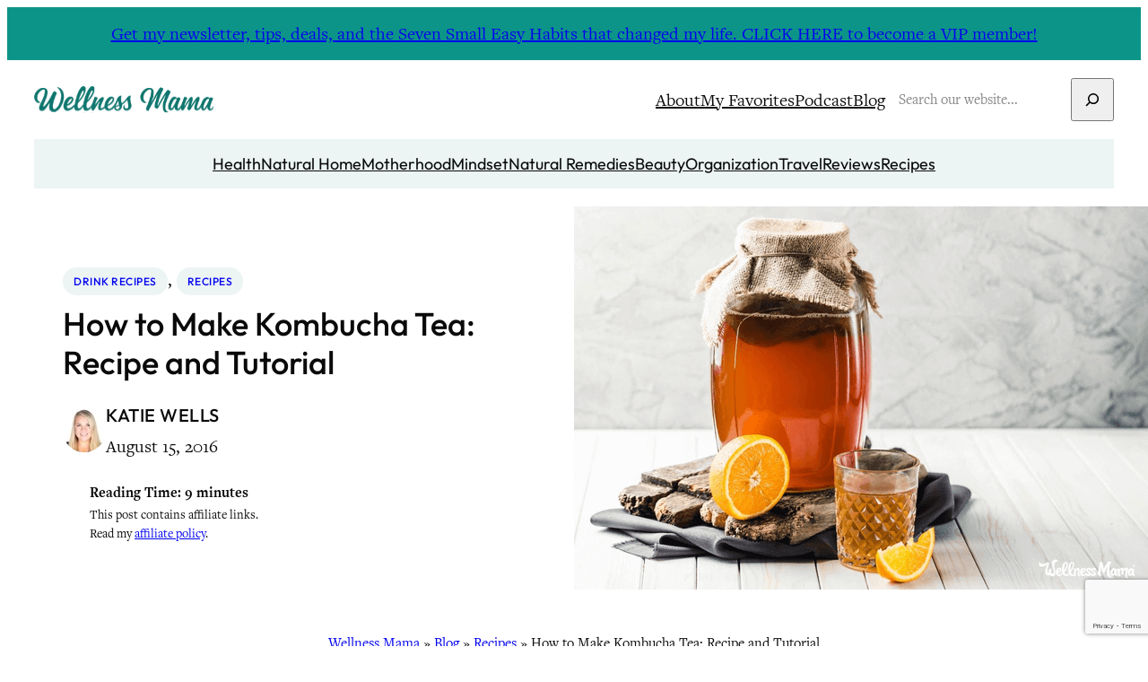

--- FILE ---
content_type: text/html; charset=UTF-8
request_url: https://wellnessmama.com/recipes/kombucha-recipe/comment-page-2/
body_size: 51670
content:
<!DOCTYPE html>
<html lang="en-US">
<head>
	<meta charset="UTF-8" />
	<meta name="viewport" content="width=device-width, initial-scale=1" />
<meta name='robots' content='index, follow, max-image-preview:large, max-snippet:-1, max-video-preview:-1' />
	<style>img:is([sizes="auto" i], [sizes^="auto," i]) { contain-intrinsic-size: 3000px 1500px }</style>
	
	<!-- This site is optimized with the Yoast SEO Premium plugin v26.7 (Yoast SEO v26.7) - https://yoast.com/wordpress/plugins/seo/ -->
	<meta name="description" content="Kombucha is an age old health tonic that is packed with enzymes and probiotics. A second fermentation makes a delicious fizzy health drink." />
	<link rel="canonical" href="https://wellnessmama.com/recipes/kombucha-recipe/" />
	<meta property="og:locale" content="en_US" />
	<meta property="og:type" content="article" />
	<meta property="og:title" content="How to Make Kombucha Tea: Recipe and Tutorial" />
	<meta property="og:description" content="Kombucha is an age old health tonic that is packed with enzymes and probiotics. A second fermentation makes a delicious fizzy health drink." />
	<meta property="og:url" content="https://wellnessmama.com/recipes/kombucha-recipe/" />
	<meta property="og:site_name" content="Wellness Mama®" />
	<meta property="article:publisher" content="https://www.facebook.com/WellnessMama" />
	<meta property="article:author" content="https://www.facebook.com/profile.php?id=100009065413850" />
	<meta property="article:published_time" content="2016-08-15T14:31:26+00:00" />
	<meta property="article:modified_time" content="2020-03-22T01:30:21+00:00" />
	<meta property="og:image" content="https://wellnessmama.com/wp-content/uploads/How-to-make-Kombucha-recipe-and-tutorial.jpg" />
	<meta property="og:image:width" content="640" />
	<meta property="og:image:height" content="427" />
	<meta property="og:image:type" content="image/jpeg" />
	<meta name="author" content="Katie Wells" />
	<meta name="twitter:card" content="summary_large_image" />
	<meta name="twitter:creator" content="@wellnessmama" />
	<meta name="twitter:site" content="@wellnessmama" />
	<meta name="twitter:label1" content="Written by" />
	<meta name="twitter:data1" content="Katie Wells" />
	<meta name="twitter:label2" content="Est. reading time" />
	<meta name="twitter:data2" content="10 minutes" />
	<script type="application/ld+json" class="yoast-schema-graph">{"@context":"https://schema.org","@graph":[{"@type":"Article","@id":"https://wellnessmama.com/recipes/kombucha-recipe/#article","isPartOf":{"@id":"https://wellnessmama.com/recipes/kombucha-recipe/"},"author":{"name":"Katie Wells","@id":"https://wellnessmama.com/#/schema/person/d074a38cc732b702daea249954a4fc46"},"headline":"How to Make Kombucha Tea: Recipe and Tutorial","datePublished":"2016-08-15T14:31:26+00:00","dateModified":"2020-03-22T01:30:21+00:00","wordCount":2195,"commentCount":415,"publisher":{"@id":"https://wellnessmama.com/#organization"},"image":{"@id":"https://wellnessmama.com/recipes/kombucha-recipe/#primaryimage"},"thumbnailUrl":"https://wellnessmama.com/wp-content/uploads/How-to-make-Kombucha-recipe-and-tutorial.jpg","articleSection":["Drink Recipes","Recipes"],"inLanguage":"en-US","potentialAction":[{"@type":"CommentAction","name":"Comment","target":["https://wellnessmama.com/recipes/kombucha-recipe/#respond"]}]},{"@type":"WebPage","@id":"https://wellnessmama.com/recipes/kombucha-recipe/","url":"https://wellnessmama.com/recipes/kombucha-recipe/","name":"Homemade Kombucha Recipe | Wellness Mama","isPartOf":{"@id":"https://wellnessmama.com/#website"},"primaryImageOfPage":{"@id":"https://wellnessmama.com/recipes/kombucha-recipe/#primaryimage"},"image":{"@id":"https://wellnessmama.com/recipes/kombucha-recipe/#primaryimage"},"thumbnailUrl":"https://wellnessmama.com/wp-content/uploads/How-to-make-Kombucha-recipe-and-tutorial.jpg","datePublished":"2016-08-15T14:31:26+00:00","dateModified":"2020-03-22T01:30:21+00:00","description":"Kombucha is an age old health tonic that is packed with enzymes and probiotics. A second fermentation makes a delicious fizzy health drink.","breadcrumb":{"@id":"https://wellnessmama.com/recipes/kombucha-recipe/#breadcrumb"},"inLanguage":"en-US","potentialAction":[{"@type":"ReadAction","target":["https://wellnessmama.com/recipes/kombucha-recipe/"]}]},{"@type":"ImageObject","inLanguage":"en-US","@id":"https://wellnessmama.com/recipes/kombucha-recipe/#primaryimage","url":"https://wellnessmama.com/wp-content/uploads/How-to-make-Kombucha-recipe-and-tutorial.jpg","contentUrl":"https://wellnessmama.com/wp-content/uploads/How-to-make-Kombucha-recipe-and-tutorial.jpg","width":640,"height":427,"caption":"How to make Kombucha- recipe and tutorial"},{"@type":"BreadcrumbList","@id":"https://wellnessmama.com/recipes/kombucha-recipe/#breadcrumb","itemListElement":[{"@type":"ListItem","position":1,"name":"Wellness Mama","item":"https://wellnessmama.com/"},{"@type":"ListItem","position":2,"name":"Blog","item":"https://wellnessmama.com/blog/"},{"@type":"ListItem","position":3,"name":"Recipes","item":"https://wellnessmama.com/recipes/"},{"@type":"ListItem","position":4,"name":"How to Make Kombucha Tea: Recipe and Tutorial"}]},{"@type":"WebSite","@id":"https://wellnessmama.com/#website","url":"https://wellnessmama.com/","name":"Wellness Mama","description":"Simple Answers for Healthier Families","publisher":{"@id":"https://wellnessmama.com/#organization"},"potentialAction":[{"@type":"SearchAction","target":{"@type":"EntryPoint","urlTemplate":"https://wellnessmama.com/?s={search_term_string}"},"query-input":{"@type":"PropertyValueSpecification","valueRequired":true,"valueName":"search_term_string"}}],"inLanguage":"en-US"},{"@type":"Organization","@id":"https://wellnessmama.com/#organization","name":"Wellness Mama","url":"https://wellnessmama.com/","logo":{"@type":"ImageObject","inLanguage":"en-US","@id":"https://wellnessmama.com/#/schema/logo/image/","url":"https://wellnessmama.com/wp-content/uploads/site-logo.svg","contentUrl":"https://wellnessmama.com/wp-content/uploads/site-logo.svg","width":2664,"height":392,"caption":"Wellness Mama"},"image":{"@id":"https://wellnessmama.com/#/schema/logo/image/"},"sameAs":["https://www.facebook.com/WellnessMama","https://x.com/wellnessmama","https://www.instagram.com/wellnessmama/","https://www.linkedin.com/company/wellnessmama/","https://www.pinterest.com/wellnessmama/","https://www.youtube.com/user/katiewellnessmama/"]},{"@type":"Person","@id":"https://wellnessmama.com/#/schema/person/d074a38cc732b702daea249954a4fc46","name":"Katie Wells","image":{"@type":"ImageObject","inLanguage":"en-US","@id":"https://wellnessmama.com/#/schema/person/image/","url":"https://secure.gravatar.com/avatar/ed2ab665c9ef809b0e8e4c6ab46556369efc7051ae0562f78f288d4c90dc7a66?s=96&d=https%3A%2F%2Fwellnessmama.com%2Fwp-content%2Fthemes%2Fwellnessmama%2Fimages%2Favatar-default.png&r=g","contentUrl":"https://secure.gravatar.com/avatar/ed2ab665c9ef809b0e8e4c6ab46556369efc7051ae0562f78f288d4c90dc7a66?s=96&d=https%3A%2F%2Fwellnessmama.com%2Fwp-content%2Fthemes%2Fwellnessmama%2Fimages%2Favatar-default.png&r=g","caption":"Katie Wells"},"description":"Katie Wells, CTNC, MCHC, Founder of Wellness Mama and Co-founder of Wellnesse, has a background in research, journalism, and nutrition. As a mom of six, she turned to research and took health into her own hands to find answers to her health problems. WellnessMama.com is the culmination of her thousands of hours of research and all posts are medically reviewed and verified by the Wellness Mama research team. Katie is also the author of the bestselling books The Wellness Mama Cookbook and The Wellness Mama 5-Step Lifestyle Detox.","sameAs":["https://wellnessmama.com/","https://www.facebook.com/profile.php?id=100009065413850","wellnessmama","https://www.linkedin.com/in/katie-wellness-mama/","https://www.pinterest.com/wellnessmama/","https://x.com/wellnessmama","https://www.youtube.com/user/katiewellnessmama","https://soundcloud.com/wellnessmama","https://wellnessmama.tumblr.com/"],"gender":"female","url":"https://wellnessmama.com/author/wellnessmama/"},{"@type":"Recipe","name":"Continuous Brew Kombucha Recipe","author":{"@type":"Person","name":"Katie Wells"},"description":"A great way to brew kombucha so you have a continuous supply without the need to constantly re-make and clean containers.","datePublished":"2016-08-15T09:31:26+00:00","image":["https://wellnessmama.com/wp-content/uploads/2011/07/carbonated-kombucha-how-to-make-kombucha-soda.jpg","https://wellnessmama.com/wp-content/uploads/2011/07/carbonated-kombucha-how-to-make-kombucha-soda-480x243.jpg"],"prepTime":"PT10M","totalTime":"PT10M","recipeIngredient":["tea ((this is my favorite blend for a delicious brew))","sugar","one kombucha SCOBY per gallon of sweet tea","starter tea from a previous batch of kombucha ","filtered water (( preferably free of chlorine, chloramines, and fluoride))"],"recipeInstructions":[{"@type":"HowToStep","text":"Prepare the sweet tea. I use 2 tablespoons of loose tea, 2 family size tea bags, or 8-10 small bags per gallon of water. Add 1 cup of regular sugar per gallon. Do not use raw honey!","name":"Prepare the sweet tea. I use 2 tablespoons of loose tea, 2 family size tea bags, or 8-10 small bags per gallon of water. Add 1 cup of regular sugar per gallon. Do not use raw honey!","url":"https://wellnessmama.com/recipes/kombucha-recipe/#wprm-recipe-203291-step-0-0"},{"@type":"HowToStep","text":"Let tea cool to room temperature and make sure that it is really cool! This step is very important as too hot of tea can kill your SCOBY.","name":"Let tea cool to room temperature and make sure that it is really cool! This step is very important as too hot of tea can kill your SCOBY.","url":"https://wellnessmama.com/recipes/kombucha-recipe/#wprm-recipe-203291-step-0-1"},{"@type":"HowToStep","text":"Once the tea is completely cool, add the SCOBY and the correct amount of starter liquid.","name":"Once the tea is completely cool, add the SCOBY and the correct amount of starter liquid.","url":"https://wellnessmama.com/recipes/kombucha-recipe/#wprm-recipe-203291-step-0-2"},{"@type":"HowToStep","text":"Cover the jar with the coffee filter or cloth and rubber band tightly (flies love this stuff!).","name":"Cover the jar with the coffee filter or cloth and rubber band tightly (flies love this stuff!).","url":"https://wellnessmama.com/recipes/kombucha-recipe/#wprm-recipe-203291-step-0-3"},{"@type":"HowToStep","text":"Put the jar in a warm corner of the kitchen where it is at least a few feet away from any other fermenting products. Around 75-85°F is best. If your kitchen is cold, you may need a heating mat.","name":"Put the jar in a warm corner of the kitchen where it is at least a few feet away from any other fermenting products. Around 75-85°F is best. If your kitchen is cold, you may need a heating mat.","url":"https://wellnessmama.com/recipes/kombucha-recipe/#wprm-recipe-203291-step-0-4"},{"@type":"HowToStep","text":"Let sit to ferment for around 7-21 days, though the length of time may vary depending on your temperature and batch size. You can taste test the kombucha to see if it is done. It should taste tart, but still very slightly sweet also.","name":"Let sit to ferment for around 7-21 days, though the length of time may vary depending on your temperature and batch size. You can taste test the kombucha to see if it is done. It should taste tart, but still very slightly sweet also.","url":"https://wellnessmama.com/recipes/kombucha-recipe/#wprm-recipe-203291-step-0-5"},{"@type":"HowToStep","text":"At this point, kombucha is ready for a second ferment. If you aren’t doing the second ferment, just pour the kombucha into another jar or jars with airtight lids and seal until ready to drink.","name":"At this point, kombucha is ready for a second ferment. If you aren’t doing the second ferment, just pour the kombucha into another jar or jars with airtight lids and seal until ready to drink.","url":"https://wellnessmama.com/recipes/kombucha-recipe/#wprm-recipe-203291-step-0-6"},{"@type":"HowToStep","text":"For continuous brew, we dispense in to several quart size mason jars with plastic storage caps (don&#x27;t use metal!), leaving about 20% of the room on top.","name":"For continuous brew, we dispense in to several quart size mason jars with plastic storage caps (don&#x27;t use metal!), leaving about 20% of the room on top.","url":"https://wellnessmama.com/recipes/kombucha-recipe/#wprm-recipe-203291-step-0-7"}],"aggregateRating":{"@type":"AggregateRating","ratingValue":"4.7","ratingCount":"55","reviewCount":"3"},"review":[{"@type":"Review","reviewRating":{"@type":"Rating","ratingValue":"5"},"reviewBody":"I am new to this so I have some questions. First do you have a preference where to get the scoby  from? Second what happens to the scoby after you are done brewing ? Or Can I use this for a new batch and if so how do I store the scoby until I am ready to use it  again?\r\nThank you","author":{"@type":"Person","name":"Monika Thompson"},"datePublished":"2025-08-08"},{"@type":"Review","reviewRating":{"@type":"Rating","ratingValue":"5"},"reviewBody":"I have used this recipe or a similar one for years with much success. A few years ago, I came across a way to make Kombucha in a far far simpler method.  I now use this method exclusively.  It is so easy and great tasting and no way do you get problems with bacteria My family is happy because they do not like the smell of the vinegar.  This way is such a time saver. I cannot give out the way it is made, the company holds you to confidentiality I am not in any way a part of the company just a customer. The company name is Kombuchaamerica if anyone is interested. I love Wellness Mama. and this site is my go to site for so many things.  Such a blessing!","author":{"@type":"Person","name":"Adria"},"datePublished":"2024-08-17"},{"@type":"Review","reviewRating":{"@type":"Rating","ratingValue":"5"},"reviewBody":"I have used your kombucha brewing recipe before but then got busy and stopped making it.  Now I'm back!  9 days ago, I set up my kombucha ferment.  Today I started the second ferment, using your suggestions as a guide - thank you!  I have 6 bottles - 4 with lime and ginger, 2 with plum and vanilla extract.  (I don't have any prunes in the house but expect that plums should work similarly.  Thank you for all of your wonderful recipes!  They are very helpful in my attempts to live a healthier, more natural life!","author":{"@type":"Person","name":"Heather Dunlop"},"datePublished":"2023-09-13"}],"recipeCategory":["Drinks"],"@id":"https://wellnessmama.com/recipes/kombucha-recipe/#recipe","isPartOf":{"@id":"https://wellnessmama.com/recipes/kombucha-recipe/#article"},"mainEntityOfPage":"https://wellnessmama.com/recipes/kombucha-recipe/"}]}</script>
	<!-- / Yoast SEO Premium plugin. -->


<title>Homemade Kombucha Recipe | Wellness Mama</title>
<link rel='dns-prefetch' href='//www.googletagmanager.com' />
<link rel="alternate" type="application/rss+xml" title="Wellness Mama® &raquo; Feed" href="https://wellnessmama.com/feed/" />
<link rel="alternate" type="application/rss+xml" title="Wellness Mama® &raquo; Comments Feed" href="https://wellnessmama.com/comments/feed/" />
<link rel="alternate" type="application/rss+xml" title="Wellness Mama® &raquo; How to Make Kombucha Tea: Recipe and Tutorial Comments Feed" href="https://wellnessmama.com/recipes/kombucha-recipe/feed/" />
<script>(()=>{"use strict";const e=[400,500,600,700,800,900],t=e=>`wprm-min-${e}`,n=e=>`wprm-max-${e}`,s=new Set,o="ResizeObserver"in window,r=o?new ResizeObserver((e=>{for(const t of e)c(t.target)})):null,i=.5/(window.devicePixelRatio||1);function c(s){const o=s.getBoundingClientRect().width||0;for(let r=0;r<e.length;r++){const c=e[r],a=o<=c+i;o>c+i?s.classList.add(t(c)):s.classList.remove(t(c)),a?s.classList.add(n(c)):s.classList.remove(n(c))}}function a(e){s.has(e)||(s.add(e),r&&r.observe(e),c(e))}!function(e=document){e.querySelectorAll(".wprm-recipe").forEach(a)}();if(new MutationObserver((e=>{for(const t of e)for(const e of t.addedNodes)e instanceof Element&&(e.matches?.(".wprm-recipe")&&a(e),e.querySelectorAll?.(".wprm-recipe").forEach(a))})).observe(document.documentElement,{childList:!0,subtree:!0}),!o){let e=0;addEventListener("resize",(()=>{e&&cancelAnimationFrame(e),e=requestAnimationFrame((()=>s.forEach(c)))}),{passive:!0})}})();</script><link rel='stylesheet' id='wprm-public-css' href='https://wellnessmama.com/wp-content/plugins/wp-recipe-maker/dist/public-modern.css?ver=10.3.2' media='all' />
<link rel='stylesheet' id='wp-block-library-css' href='https://wellnessmama.com/wp-includes/css/dist/block-library/style.min.css?ver=6.8.3' media='all' />
<link rel='stylesheet' id='wprmp-public-css' href='https://wellnessmama.com/wp-content/plugins/wp-recipe-maker-premium/dist/public-pro.css?ver=10.3.2' media='all' />
<link rel='stylesheet' id='convertkit-broadcasts-css' href='https://wellnessmama.com/wp-content/plugins/convertkit/resources/frontend/css/broadcasts.css?ver=3.1.4' media='all' />
<link rel='stylesheet' id='convertkit-button-css' href='https://wellnessmama.com/wp-content/plugins/convertkit/resources/frontend/css/button.css?ver=3.1.4' media='all' />
<link rel='stylesheet' id='convertkit-form-css' href='https://wellnessmama.com/wp-content/plugins/convertkit/resources/frontend/css/form.css?ver=3.1.4' media='all' />
<link rel='stylesheet' id='convertkit-form-builder-field-css' href='https://wellnessmama.com/wp-content/plugins/convertkit/resources/frontend/css/form-builder.css?ver=3.1.4' media='all' />
<link rel='stylesheet' id='convertkit-form-builder-css' href='https://wellnessmama.com/wp-content/plugins/convertkit/resources/frontend/css/form-builder.css?ver=3.1.4' media='all' />
<style id='global-styles-inline-css'>
:root{--wp--preset--aspect-ratio--square: 1;--wp--preset--aspect-ratio--4-3: 4/3;--wp--preset--aspect-ratio--3-4: 3/4;--wp--preset--aspect-ratio--3-2: 3/2;--wp--preset--aspect-ratio--2-3: 2/3;--wp--preset--aspect-ratio--16-9: 16/9;--wp--preset--aspect-ratio--9-16: 9/16;--wp--preset--color--black: #000000;--wp--preset--color--cyan-bluish-gray: #abb8c3;--wp--preset--color--white: #ffffff;--wp--preset--color--pale-pink: #f78da7;--wp--preset--color--vivid-red: #cf2e2e;--wp--preset--color--luminous-vivid-orange: #ff6900;--wp--preset--color--luminous-vivid-amber: #fcb900;--wp--preset--color--light-green-cyan: #7bdcb5;--wp--preset--color--vivid-green-cyan: #00d084;--wp--preset--color--pale-cyan-blue: #8ed1fc;--wp--preset--color--vivid-cyan-blue: #0693e3;--wp--preset--color--vivid-purple: #9b51e0;--wp--preset--color--base: #ffffff;--wp--preset--color--contrast: #0a0a0a;--wp--preset--color--primary: #0f766e;--wp--preset--color--secondary: #ecf4f4;--wp--preset--color--tertiary: #0d9488;--wp--preset--gradient--vivid-cyan-blue-to-vivid-purple: linear-gradient(135deg,rgba(6,147,227,1) 0%,rgb(155,81,224) 100%);--wp--preset--gradient--light-green-cyan-to-vivid-green-cyan: linear-gradient(135deg,rgb(122,220,180) 0%,rgb(0,208,130) 100%);--wp--preset--gradient--luminous-vivid-amber-to-luminous-vivid-orange: linear-gradient(135deg,rgba(252,185,0,1) 0%,rgba(255,105,0,1) 100%);--wp--preset--gradient--luminous-vivid-orange-to-vivid-red: linear-gradient(135deg,rgba(255,105,0,1) 0%,rgb(207,46,46) 100%);--wp--preset--gradient--very-light-gray-to-cyan-bluish-gray: linear-gradient(135deg,rgb(238,238,238) 0%,rgb(169,184,195) 100%);--wp--preset--gradient--cool-to-warm-spectrum: linear-gradient(135deg,rgb(74,234,220) 0%,rgb(151,120,209) 20%,rgb(207,42,186) 40%,rgb(238,44,130) 60%,rgb(251,105,98) 80%,rgb(254,248,76) 100%);--wp--preset--gradient--blush-light-purple: linear-gradient(135deg,rgb(255,206,236) 0%,rgb(152,150,240) 100%);--wp--preset--gradient--blush-bordeaux: linear-gradient(135deg,rgb(254,205,165) 0%,rgb(254,45,45) 50%,rgb(107,0,62) 100%);--wp--preset--gradient--luminous-dusk: linear-gradient(135deg,rgb(255,203,112) 0%,rgb(199,81,192) 50%,rgb(65,88,208) 100%);--wp--preset--gradient--pale-ocean: linear-gradient(135deg,rgb(255,245,203) 0%,rgb(182,227,212) 50%,rgb(51,167,181) 100%);--wp--preset--gradient--electric-grass: linear-gradient(135deg,rgb(202,248,128) 0%,rgb(113,206,126) 100%);--wp--preset--gradient--midnight: linear-gradient(135deg,rgb(2,3,129) 0%,rgb(40,116,252) 100%);--wp--preset--font-size--small: 20px;--wp--preset--font-size--medium: clamp(20px, 1.25rem + ((1vw - 6.4px) * 0.625), 24px);--wp--preset--font-size--large: clamp(24px, 1.5rem + ((1vw - 6.4px) * 0.938), 30px);--wp--preset--font-size--x-large: clamp(30px, 1.875rem + ((1vw - 6.4px) * 0.938), 36px);--wp--preset--font-size--x-tiny: 14px;--wp--preset--font-size--tiny: 16px;--wp--preset--font-size--x-small: 18px;--wp--preset--font-size--max-36: clamp(30px, 1.875rem + ((1vw - 6.4px) * 0.938), 36px);--wp--preset--font-size--max-48: clamp(42px, 2.625rem + ((1vw - 6.4px) * 0.938), 48px);--wp--preset--font-family--freight-text: FreightText, serif;--wp--preset--font-family--outfit: Outfit, sans-serif;--wp--preset--spacing--20: 0.44rem;--wp--preset--spacing--30: 0.67rem;--wp--preset--spacing--40: 1rem;--wp--preset--spacing--50: 1.5rem;--wp--preset--spacing--60: 2.25rem;--wp--preset--spacing--70: 3.38rem;--wp--preset--spacing--80: 5.06rem;--wp--preset--spacing--x-small: 20px;--wp--preset--spacing--small: clamp(30px, 4vw, 40px);--wp--preset--spacing--medium: clamp(40px, 6vw, 60px);--wp--preset--spacing--large: clamp(50px, 8vw, 80px);--wp--preset--spacing--x-large: clamp(60px, 10vw, 100px);--wp--preset--shadow--natural: 6px 6px 9px rgba(0, 0, 0, 0.2);--wp--preset--shadow--deep: 0 0 50px rgb(10, 10, 10, 0.1);;--wp--preset--shadow--sharp: 6px 6px 0px rgba(0, 0, 0, 0.2);--wp--preset--shadow--outlined: 6px 6px 0px -3px rgba(255, 255, 255, 1), 6px 6px rgba(0, 0, 0, 1);--wp--preset--shadow--crisp: 6px 6px 0px rgba(0, 0, 0, 1);--wp--preset--shadow--light: 0 0 10px rgb(10, 10, 10, 0.1);;--wp--custom--font-weight--thin: 100;--wp--custom--font-weight--extra-light: 200;--wp--custom--font-weight--light: 300;--wp--custom--font-weight--regular: 400;--wp--custom--font-weight--medium: 500;--wp--custom--font-weight--semi-bold: 600;--wp--custom--font-weight--bold: 700;--wp--custom--font-weight--extra-bold: 800;--wp--custom--font-weight--black: 900;--wp--custom--line-height--body: 1.75;--wp--custom--line-height--heading: 1.2;--wp--custom--line-height--medium: 1.5;--wp--custom--line-height--one: 1;--wp--custom--spacing--gap: 30px;}.wp-block-button .wp-block-button__link{--wp--preset--spacing--x-small: 10px;--wp--preset--spacing--small: 15px;--wp--preset--spacing--medium: 20px;--wp--preset--spacing--large: 30px;--wp--preset--spacing--x-large: 40px;}:root { --wp--style--global--content-size: 720px;--wp--style--global--wide-size: 1280px; }:where(body) { margin: 0; }.wp-site-blocks { padding-top: var(--wp--style--root--padding-top); padding-bottom: var(--wp--style--root--padding-bottom); }.has-global-padding { padding-right: var(--wp--style--root--padding-right); padding-left: var(--wp--style--root--padding-left); }.has-global-padding > .alignfull { margin-right: calc(var(--wp--style--root--padding-right) * -1); margin-left: calc(var(--wp--style--root--padding-left) * -1); }.has-global-padding :where(:not(.alignfull.is-layout-flow) > .has-global-padding:not(.wp-block-block, .alignfull)) { padding-right: 0; padding-left: 0; }.has-global-padding :where(:not(.alignfull.is-layout-flow) > .has-global-padding:not(.wp-block-block, .alignfull)) > .alignfull { margin-left: 0; margin-right: 0; }.wp-site-blocks > .alignleft { float: left; margin-right: 2em; }.wp-site-blocks > .alignright { float: right; margin-left: 2em; }.wp-site-blocks > .aligncenter { justify-content: center; margin-left: auto; margin-right: auto; }:where(.wp-site-blocks) > * { margin-block-start: var(--wp--custom--spacing--gap); margin-block-end: 0; }:where(.wp-site-blocks) > :first-child { margin-block-start: 0; }:where(.wp-site-blocks) > :last-child { margin-block-end: 0; }:root { --wp--style--block-gap: var(--wp--custom--spacing--gap); }:root :where(.is-layout-flow) > :first-child{margin-block-start: 0;}:root :where(.is-layout-flow) > :last-child{margin-block-end: 0;}:root :where(.is-layout-flow) > *{margin-block-start: var(--wp--custom--spacing--gap);margin-block-end: 0;}:root :where(.is-layout-constrained) > :first-child{margin-block-start: 0;}:root :where(.is-layout-constrained) > :last-child{margin-block-end: 0;}:root :where(.is-layout-constrained) > *{margin-block-start: var(--wp--custom--spacing--gap);margin-block-end: 0;}:root :where(.is-layout-flex){gap: var(--wp--custom--spacing--gap);}:root :where(.is-layout-grid){gap: var(--wp--custom--spacing--gap);}.is-layout-flow > .alignleft{float: left;margin-inline-start: 0;margin-inline-end: 2em;}.is-layout-flow > .alignright{float: right;margin-inline-start: 2em;margin-inline-end: 0;}.is-layout-flow > .aligncenter{margin-left: auto !important;margin-right: auto !important;}.is-layout-constrained > .alignleft{float: left;margin-inline-start: 0;margin-inline-end: 2em;}.is-layout-constrained > .alignright{float: right;margin-inline-start: 2em;margin-inline-end: 0;}.is-layout-constrained > .aligncenter{margin-left: auto !important;margin-right: auto !important;}.is-layout-constrained > :where(:not(.alignleft):not(.alignright):not(.alignfull)){max-width: var(--wp--style--global--content-size);margin-left: auto !important;margin-right: auto !important;}.is-layout-constrained > .alignwide{max-width: var(--wp--style--global--wide-size);}body .is-layout-flex{display: flex;}.is-layout-flex{flex-wrap: wrap;align-items: center;}.is-layout-flex > :is(*, div){margin: 0;}body .is-layout-grid{display: grid;}.is-layout-grid > :is(*, div){margin: 0;}body{background-color: var(--wp--preset--color--base);color: var(--wp--preset--color--contrast);font-family: var(--wp--preset--font-family--freight-text);font-size: var(--wp--preset--font-size--small);font-weight: var(--wp--custom--font-weight--regular);line-height: var(--wp--custom--line-height--body);--wp--style--root--padding-top: 0;--wp--style--root--padding-right: var(--wp--custom--spacing--gap);--wp--style--root--padding-bottom: 0;--wp--style--root--padding-left: var(--wp--custom--spacing--gap);}a:where(:not(.wp-element-button)){color: var(--wp--preset--color--primary);text-decoration: underline;}:root :where(a:where(:not(.wp-element-button)):hover){color: var(--wp--preset--color--contrast);}h1, h2, h3, h4, h5, h6{font-family: var(--wp--preset--font-family--outfit);font-weight: var(--wp--custom--font-weight--medium);line-height: var(--wp--custom--line-height--heading);}h1{font-size: var(--wp--preset--font-size--x-large);}h2{font-size: var(--wp--preset--font-size--large);}h3{font-size: var(--wp--preset--font-size--medium);}h4{font-size: var(--wp--preset--font-size--small);}h5{font-size: var(--wp--preset--font-size--x-small);}h6{font-size: var(--wp--preset--font-size--tiny);}:root :where(.wp-element-button, .wp-block-button__link){background-color: var(--wp--preset--color--tertiary);border-radius: 0;border-width: 0;color: var(--wp--preset--color--base);font-family: var(--wp--preset--font-family--outfit);font-size: var(--wp--preset--font-size--tiny);font-weight: var(--wp--custom--font-weight--medium);line-height: var(--wp--custom--line-height--medium);padding-top: 10px;padding-right: 20px;padding-bottom: 10px;padding-left: 20px;text-decoration: none;}:root :where(.wp-element-button:hover, .wp-block-button__link:hover){background-color: var(--wp--preset--color--primary);}:root :where(.wp-element-caption, .wp-block-audio figcaption, .wp-block-embed figcaption, .wp-block-gallery figcaption, .wp-block-image figcaption, .wp-block-table figcaption, .wp-block-video figcaption){font-size: var(--wp--preset--font-size--x-small);margin-top: 10px;margin-bottom: 0;}.has-black-color{color: var(--wp--preset--color--black) !important;}.has-cyan-bluish-gray-color{color: var(--wp--preset--color--cyan-bluish-gray) !important;}.has-white-color{color: var(--wp--preset--color--white) !important;}.has-pale-pink-color{color: var(--wp--preset--color--pale-pink) !important;}.has-vivid-red-color{color: var(--wp--preset--color--vivid-red) !important;}.has-luminous-vivid-orange-color{color: var(--wp--preset--color--luminous-vivid-orange) !important;}.has-luminous-vivid-amber-color{color: var(--wp--preset--color--luminous-vivid-amber) !important;}.has-light-green-cyan-color{color: var(--wp--preset--color--light-green-cyan) !important;}.has-vivid-green-cyan-color{color: var(--wp--preset--color--vivid-green-cyan) !important;}.has-pale-cyan-blue-color{color: var(--wp--preset--color--pale-cyan-blue) !important;}.has-vivid-cyan-blue-color{color: var(--wp--preset--color--vivid-cyan-blue) !important;}.has-vivid-purple-color{color: var(--wp--preset--color--vivid-purple) !important;}.has-base-color{color: var(--wp--preset--color--base) !important;}.has-contrast-color{color: var(--wp--preset--color--contrast) !important;}.has-primary-color{color: var(--wp--preset--color--primary) !important;}.has-secondary-color{color: var(--wp--preset--color--secondary) !important;}.has-tertiary-color{color: var(--wp--preset--color--tertiary) !important;}.has-black-background-color{background-color: var(--wp--preset--color--black) !important;}.has-cyan-bluish-gray-background-color{background-color: var(--wp--preset--color--cyan-bluish-gray) !important;}.has-white-background-color{background-color: var(--wp--preset--color--white) !important;}.has-pale-pink-background-color{background-color: var(--wp--preset--color--pale-pink) !important;}.has-vivid-red-background-color{background-color: var(--wp--preset--color--vivid-red) !important;}.has-luminous-vivid-orange-background-color{background-color: var(--wp--preset--color--luminous-vivid-orange) !important;}.has-luminous-vivid-amber-background-color{background-color: var(--wp--preset--color--luminous-vivid-amber) !important;}.has-light-green-cyan-background-color{background-color: var(--wp--preset--color--light-green-cyan) !important;}.has-vivid-green-cyan-background-color{background-color: var(--wp--preset--color--vivid-green-cyan) !important;}.has-pale-cyan-blue-background-color{background-color: var(--wp--preset--color--pale-cyan-blue) !important;}.has-vivid-cyan-blue-background-color{background-color: var(--wp--preset--color--vivid-cyan-blue) !important;}.has-vivid-purple-background-color{background-color: var(--wp--preset--color--vivid-purple) !important;}.has-base-background-color{background-color: var(--wp--preset--color--base) !important;}.has-contrast-background-color{background-color: var(--wp--preset--color--contrast) !important;}.has-primary-background-color{background-color: var(--wp--preset--color--primary) !important;}.has-secondary-background-color{background-color: var(--wp--preset--color--secondary) !important;}.has-tertiary-background-color{background-color: var(--wp--preset--color--tertiary) !important;}.has-black-border-color{border-color: var(--wp--preset--color--black) !important;}.has-cyan-bluish-gray-border-color{border-color: var(--wp--preset--color--cyan-bluish-gray) !important;}.has-white-border-color{border-color: var(--wp--preset--color--white) !important;}.has-pale-pink-border-color{border-color: var(--wp--preset--color--pale-pink) !important;}.has-vivid-red-border-color{border-color: var(--wp--preset--color--vivid-red) !important;}.has-luminous-vivid-orange-border-color{border-color: var(--wp--preset--color--luminous-vivid-orange) !important;}.has-luminous-vivid-amber-border-color{border-color: var(--wp--preset--color--luminous-vivid-amber) !important;}.has-light-green-cyan-border-color{border-color: var(--wp--preset--color--light-green-cyan) !important;}.has-vivid-green-cyan-border-color{border-color: var(--wp--preset--color--vivid-green-cyan) !important;}.has-pale-cyan-blue-border-color{border-color: var(--wp--preset--color--pale-cyan-blue) !important;}.has-vivid-cyan-blue-border-color{border-color: var(--wp--preset--color--vivid-cyan-blue) !important;}.has-vivid-purple-border-color{border-color: var(--wp--preset--color--vivid-purple) !important;}.has-base-border-color{border-color: var(--wp--preset--color--base) !important;}.has-contrast-border-color{border-color: var(--wp--preset--color--contrast) !important;}.has-primary-border-color{border-color: var(--wp--preset--color--primary) !important;}.has-secondary-border-color{border-color: var(--wp--preset--color--secondary) !important;}.has-tertiary-border-color{border-color: var(--wp--preset--color--tertiary) !important;}.has-vivid-cyan-blue-to-vivid-purple-gradient-background{background: var(--wp--preset--gradient--vivid-cyan-blue-to-vivid-purple) !important;}.has-light-green-cyan-to-vivid-green-cyan-gradient-background{background: var(--wp--preset--gradient--light-green-cyan-to-vivid-green-cyan) !important;}.has-luminous-vivid-amber-to-luminous-vivid-orange-gradient-background{background: var(--wp--preset--gradient--luminous-vivid-amber-to-luminous-vivid-orange) !important;}.has-luminous-vivid-orange-to-vivid-red-gradient-background{background: var(--wp--preset--gradient--luminous-vivid-orange-to-vivid-red) !important;}.has-very-light-gray-to-cyan-bluish-gray-gradient-background{background: var(--wp--preset--gradient--very-light-gray-to-cyan-bluish-gray) !important;}.has-cool-to-warm-spectrum-gradient-background{background: var(--wp--preset--gradient--cool-to-warm-spectrum) !important;}.has-blush-light-purple-gradient-background{background: var(--wp--preset--gradient--blush-light-purple) !important;}.has-blush-bordeaux-gradient-background{background: var(--wp--preset--gradient--blush-bordeaux) !important;}.has-luminous-dusk-gradient-background{background: var(--wp--preset--gradient--luminous-dusk) !important;}.has-pale-ocean-gradient-background{background: var(--wp--preset--gradient--pale-ocean) !important;}.has-electric-grass-gradient-background{background: var(--wp--preset--gradient--electric-grass) !important;}.has-midnight-gradient-background{background: var(--wp--preset--gradient--midnight) !important;}.has-small-font-size{font-size: var(--wp--preset--font-size--small) !important;}.has-medium-font-size{font-size: var(--wp--preset--font-size--medium) !important;}.has-large-font-size{font-size: var(--wp--preset--font-size--large) !important;}.has-x-large-font-size{font-size: var(--wp--preset--font-size--x-large) !important;}.has-x-tiny-font-size{font-size: var(--wp--preset--font-size--x-tiny) !important;}.has-tiny-font-size{font-size: var(--wp--preset--font-size--tiny) !important;}.has-x-small-font-size{font-size: var(--wp--preset--font-size--x-small) !important;}.has-max-36-font-size{font-size: var(--wp--preset--font-size--max-36) !important;}.has-max-48-font-size{font-size: var(--wp--preset--font-size--max-48) !important;}.has-freight-text-font-family{font-family: var(--wp--preset--font-family--freight-text) !important;}.has-outfit-font-family{font-family: var(--wp--preset--font-family--outfit) !important;}html {
-moz-osx-font-smoothing: grayscale;
-webkit-font-smoothing: antialiased;
}
</style>
<style id='core-block-supports-inline-css'>
.wp-container-core-column-is-layout-fe0e2ea3 > *{margin-block-start:0;margin-block-end:0;}.wp-container-core-column-is-layout-fe0e2ea3 > * + *{margin-block-start:10px;margin-block-end:0;}.wp-container-core-columns-is-layout-f450682b{flex-wrap:nowrap;gap:2em var(--wp--preset--spacing--x-small);}.wp-container-core-group-is-layout-d827e7ad > .alignfull{margin-right:calc(var(--wp--preset--spacing--small) * -1);margin-left:calc(var(--wp--preset--spacing--small) * -1);}.wp-container-core-group-is-layout-d827e7ad > *{margin-block-start:0;margin-block-end:0;}.wp-container-core-group-is-layout-d827e7ad > * + *{margin-block-start:var(--wp--preset--spacing--x-small);margin-block-end:0;}.wp-container-core-group-is-layout-4d0d0a75 > :where(:not(.alignleft):not(.alignright):not(.alignfull)){max-width:600px;margin-left:auto !important;margin-right:auto !important;}.wp-container-core-group-is-layout-4d0d0a75 > .alignwide{max-width:600px;}.wp-container-core-group-is-layout-4d0d0a75 .alignfull{max-width:none;}.wp-container-core-group-is-layout-a77db08e > *{margin-block-start:0;margin-block-end:0;}.wp-container-core-group-is-layout-a77db08e > * + *{margin-block-start:0;margin-block-end:0;}.wp-container-core-group-is-layout-6c531013{flex-wrap:nowrap;}.wp-container-core-group-is-layout-b2891da8{justify-content:space-between;}.wp-container-core-group-is-layout-a33cde21 > .alignfull{margin-right:calc(30px * -1);margin-left:calc(30px * -1);}.wp-container-core-navigation-is-layout-a89b3969{justify-content:center;}.wp-container-core-group-is-layout-91b54b4f{gap:5px;flex-direction:column;align-items:flex-start;}.wp-container-core-group-is-layout-004bbaf4{flex-wrap:nowrap;gap:10px;}.wp-container-core-group-is-layout-3b8347a6 > *{margin-block-start:0;margin-block-end:0;}.wp-container-core-group-is-layout-3b8347a6 > * + *{margin-block-start:0;margin-block-end:0;}.wp-container-core-group-is-layout-6afe1dd4 > :where(:not(.alignleft):not(.alignright):not(.alignfull)){max-width:540px;margin-left:auto !important;margin-right:auto !important;}.wp-container-core-group-is-layout-6afe1dd4 > .alignwide{max-width:540px;}.wp-container-core-group-is-layout-6afe1dd4 .alignfull{max-width:none;}.wp-container-core-group-is-layout-6afe1dd4 > *{margin-block-start:0;margin-block-end:0;}.wp-container-core-group-is-layout-6afe1dd4 > * + *{margin-block-start:10px;margin-block-end:0;}.wp-container-core-columns-is-layout-9c22b1e3{flex-wrap:nowrap;gap:2em 0;}.wp-container-core-group-is-layout-1acbdb1a > .alignfull{margin-right:calc(32px * -1);margin-left:calc(32px * -1);}.wp-container-core-columns-is-layout-4b84a608{flex-wrap:nowrap;gap:2em var(--wp--preset--spacing--x-small);}.wp-container-core-group-is-layout-2654d73e > .alignfull{margin-right:calc(var(--wp--preset--spacing--small) * -1);margin-left:calc(var(--wp--preset--spacing--small) * -1);}.wp-container-core-group-is-layout-d321a7f2{gap:10px;}.wp-container-core-group-is-layout-e088cbc5{flex-wrap:nowrap;gap:10px;}.wp-container-core-group-is-layout-5cb13bce > *{margin-block-start:0;margin-block-end:0;}.wp-container-core-group-is-layout-5cb13bce > * + *{margin-block-start:var(--wp--preset--spacing--x-small);margin-block-end:0;}.wp-container-core-group-is-layout-fbc3937f > :where(:not(.alignleft):not(.alignright):not(.alignfull)){max-width:960px;margin-left:auto !important;margin-right:auto !important;}.wp-container-core-group-is-layout-fbc3937f > .alignwide{max-width:960px;}.wp-container-core-group-is-layout-fbc3937f .alignfull{max-width:none;}.wp-elements-3be254b9a47b0d9a6aaf8e023daaef75 a:where(:not(.wp-element-button)){color:var(--wp--preset--color--contrast);}.wp-elements-3be254b9a47b0d9a6aaf8e023daaef75 a:where(:not(.wp-element-button)):hover{color:var(--wp--preset--color--primary);}.wp-container-core-column-is-layout-b198272f > *{margin-block-start:0;margin-block-end:0;}.wp-container-core-column-is-layout-b198272f > * + *{margin-block-start:10px;margin-block-end:0;}.wp-elements-f70d72f944cd67c516e2573f0c6df811 a:where(:not(.wp-element-button)){color:var(--wp--preset--color--contrast);}.wp-elements-f70d72f944cd67c516e2573f0c6df811 a:where(:not(.wp-element-button)):hover{color:var(--wp--preset--color--primary);}.wp-elements-8820bb228f7668a2859a2b4ec3ff25f0 a:where(:not(.wp-element-button)){color:var(--wp--preset--color--contrast);}.wp-elements-8820bb228f7668a2859a2b4ec3ff25f0 a:where(:not(.wp-element-button)):hover{color:var(--wp--preset--color--primary);}.wp-container-core-group-is-layout-99ae6461 > .alignfull{margin-right:calc(var(--wp--preset--spacing--small) * -1);margin-left:calc(var(--wp--preset--spacing--small) * -1);}.wp-container-core-group-is-layout-99ae6461 > *{margin-block-start:0;margin-block-end:0;}.wp-container-core-group-is-layout-99ae6461 > * + *{margin-block-start:var(--wp--preset--spacing--x-small);margin-block-end:0;}.wp-container-core-group-is-layout-9b880b66{gap:0px;justify-content:space-between;}.wp-container-core-group-is-layout-ca81b6a7 > :where(:not(.alignleft):not(.alignright):not(.alignfull)){max-width:1240px;margin-left:auto !important;margin-right:auto !important;}.wp-container-core-group-is-layout-ca81b6a7 > .alignwide{max-width:1240px;}.wp-container-core-group-is-layout-ca81b6a7 .alignfull{max-width:none;}.wp-container-core-group-is-layout-ca81b6a7 > .alignfull{margin-right:calc(30px * -1);margin-left:calc(30px * -1);}.wp-container-core-group-is-layout-ca81b6a7 > *{margin-block-start:0;margin-block-end:0;}.wp-container-core-group-is-layout-ca81b6a7 > * + *{margin-block-start:var(--wp--preset--spacing--small);margin-block-end:0;}
</style>
<style id='wp-block-template-skip-link-inline-css'>

		.skip-link.screen-reader-text {
			border: 0;
			clip-path: inset(50%);
			height: 1px;
			margin: -1px;
			overflow: hidden;
			padding: 0;
			position: absolute !important;
			width: 1px;
			word-wrap: normal !important;
		}

		.skip-link.screen-reader-text:focus {
			background-color: #eee;
			clip-path: none;
			color: #444;
			display: block;
			font-size: 1em;
			height: auto;
			left: 5px;
			line-height: normal;
			padding: 15px 23px 14px;
			text-decoration: none;
			top: 5px;
			width: auto;
			z-index: 100000;
		}
</style>
<link rel='stylesheet' id='stcr-style-css' href='https://wellnessmama.com/wp-content/plugins/subscribe-to-comments-reloaded/includes/css/stcr-style.css?ver=6.8.3' media='all' />
<link rel='stylesheet' id='wm-css' href='https://wellnessmama.com/wp-content/themes/wellness-mama/style.css?ver=0.8.0.5' media='all' />
<script src="https://wellnessmama.com/wp-includes/js/jquery/jquery.min.js?ver=3.7.1" id="jquery-core-js"></script>
<script src="https://wellnessmama.com/wp-includes/js/jquery/jquery-migrate.min.js?ver=3.4.1" id="jquery-migrate-js"></script>

<!-- Google tag (gtag.js) snippet added by Site Kit -->
<!-- Google Analytics snippet added by Site Kit -->
<script src="https://www.googletagmanager.com/gtag/js?id=G-64NXSGS4NS" id="google_gtagjs-js" async></script>
<script id="google_gtagjs-js-after">
window.dataLayer = window.dataLayer || [];function gtag(){dataLayer.push(arguments);}
gtag("set","linker",{"domains":["wellnessmama.com"]});
gtag("js", new Date());
gtag("set", "developer_id.dZTNiMT", true);
gtag("config", "G-64NXSGS4NS");
</script>
<meta name="generator" content="Site Kit by Google 1.170.0" />
<link rel="alternate" type="application/rss+xml" title="Podcast RSS feed" href="https://wellnessmama.com/feed/podcast" />

<style type="text/css">.wprm-glossary-term {color: #5A822B;text-decoration: underline;cursor: help;}</style><script>
			document.addEventListener( "DOMContentLoaded", function() {
				var div, i,
					youtubePlayers = document.getElementsByClassName( "video-seo-youtube-player" );
				for ( i = 0; i < youtubePlayers.length; i++ ) {
					div = document.createElement( "div" );
					div.className = "video-seo-youtube-embed-loader";
					div.setAttribute( "data-id", youtubePlayers[ i ].dataset.id );
					div.setAttribute( "tabindex", "0" );
					div.setAttribute( "role", "button" );
					div.setAttribute(
						"aria-label", "Load YouTube video"
					);
					div.innerHTML = videoSEOGenerateYouTubeThumbnail( youtubePlayers[ i ].dataset.id );
					div.addEventListener( "click", videoSEOGenerateYouTubeIframe );
					div.addEventListener( "keydown", videoSEOYouTubeThumbnailHandleKeydown );
					div.addEventListener( "keyup", videoSEOYouTubeThumbnailHandleKeyup );
					youtubePlayers[ i ].appendChild( div );
				}
			} );

			function videoSEOGenerateYouTubeThumbnail( id ) {
				var thumbnail = '<picture class="video-seo-youtube-picture">\n' +
					'<source class="video-seo-source-to-maybe-replace" media="(min-width: 801px)" srcset="https://i.ytimg.com/vi/' + id + '/maxresdefault.jpg" >\n' +
					'<source class="video-seo-source-hq" media="(max-width: 800px)" srcset="https://i.ytimg.com/vi/' + id + '/hqdefault.jpg">\n' +
					'<img onload="videoSEOMaybeReplaceMaxResSourceWithHqSource( event );" src="https://i.ytimg.com/vi/' + id + '/hqdefault.jpg" width="480" height="360" loading="eager" alt="">\n' +
					'</picture>\n',
					play = '<div class="video-seo-youtube-player-play"></div>';
				return thumbnail.replace( "ID", id ) + play;
			}

			function videoSEOMaybeReplaceMaxResSourceWithHqSource( event ) {
				var sourceMaxRes,
					sourceHighQuality,
					loadedThumbnail = event.target,
					parent = loadedThumbnail.parentNode;

				if ( loadedThumbnail.naturalWidth < 150 ) {
					sourceMaxRes = parent.querySelector(".video-seo-source-to-maybe-replace");
					sourceHighQuality = parent.querySelector(".video-seo-source-hq");
					sourceMaxRes.srcset = sourceHighQuality.srcset;
					parent.className = "video-seo-youtube-picture video-seo-youtube-picture-replaced-srcset";
				}
			}

			function videoSEOYouTubeThumbnailHandleKeydown( event ) {
				if ( event.keyCode !== 13 && event.keyCode !== 32 ) {
					return;
				}

				if ( event.keyCode === 13 ) {
					videoSEOGenerateYouTubeIframe( event );
				}

				if ( event.keyCode === 32 ) {
					event.preventDefault();
				}
			}

			function videoSEOYouTubeThumbnailHandleKeyup( event ) {
				if ( event.keyCode !== 32 ) {
					return;
				}

				videoSEOGenerateYouTubeIframe( event );
			}

			function videoSEOGenerateYouTubeIframe( event ) {
				var el = ( event.type === "click" ) ? this : event.target,
					iframe = document.createElement( "iframe" );

				iframe.setAttribute( "src", "https://www.youtube.com/embed/" + el.dataset.id + "?autoplay=1&enablejsapi=1&origin=https%3A%2F%2Fwellnessmama.com" );
				iframe.setAttribute( "frameborder", "0" );
				iframe.setAttribute( "allowfullscreen", "1" );
				iframe.setAttribute( "allow", "accelerometer; autoplay; clipboard-write; encrypted-media; gyroscope; picture-in-picture" );
				el.parentNode.replaceChild( iframe, el );
			}
		</script><script type="importmap" id="wp-importmap">
{"imports":{"@wordpress\/interactivity":"https:\/\/wellnessmama.com\/wp-includes\/js\/dist\/script-modules\/interactivity\/index.min.js?ver=55aebb6e0a16726baffb"}}
</script>
<script type="module" src="https://wellnessmama.com/wp-includes/js/dist/script-modules/block-library/navigation/view.min.js?ver=61572d447d60c0aa5240" id="@wordpress/block-library/navigation/view-js-module"></script>
<link rel="modulepreload" href="https://wellnessmama.com/wp-includes/js/dist/script-modules/interactivity/index.min.js?ver=55aebb6e0a16726baffb" id="@wordpress/interactivity-js-modulepreload">
<!-- Google Tag Manager snippet added by Site Kit -->
<script>
			( function( w, d, s, l, i ) {
				w[l] = w[l] || [];
				w[l].push( {'gtm.start': new Date().getTime(), event: 'gtm.js'} );
				var f = d.getElementsByTagName( s )[0],
					j = d.createElement( s ), dl = l != 'dataLayer' ? '&l=' + l : '';
				j.async = true;
				j.src = 'https://www.googletagmanager.com/gtm.js?id=' + i + dl;
				f.parentNode.insertBefore( j, f );
			} )( window, document, 'script', 'dataLayer', 'GTM-MWVR38S' );
			
</script>

<!-- End Google Tag Manager snippet added by Site Kit -->
<style class='wp-fonts-local'>
@font-face{font-family:FreightText;font-style:normal;font-weight:normal;font-display:block;src:url('https://wellnessmama.com/wp-content/themes/wellness-mama/assets/fonts/FreightText-Book.woff2') format('woff2');font-stretch:normal;}
@font-face{font-family:FreightText;font-style:italic;font-weight:normal;font-display:block;src:url('https://wellnessmama.com/wp-content/themes/wellness-mama/assets/fonts/FreightText-BookItalic.woff2') format('woff2');font-stretch:normal;}
@font-face{font-family:FreightText;font-style:normal;font-weight:bold;font-display:block;src:url('https://wellnessmama.com/wp-content/themes/wellness-mama/assets/fonts/FreightText-Bold.woff2') format('woff2');font-stretch:normal;}
@font-face{font-family:FreightText;font-style:italic;font-weight:bold;font-display:block;src:url('https://wellnessmama.com/wp-content/themes/wellness-mama/assets/fonts/FreightText-BoldItalic.woff2') format('woff2');font-stretch:normal;}
@font-face{font-family:Outfit;font-style:normal;font-weight:100 900;font-display:block;src:url('https://wellnessmama.com/wp-content/themes/wellness-mama/assets/fonts/Outfit-Variable.woff2') format('woff2');font-stretch:normal;}
</style>
<link rel="icon" href="https://wellnessmama.com/wp-content/uploads/site-icon-200x200.png" sizes="32x32" />
<link rel="icon" href="https://wellnessmama.com/wp-content/uploads/site-icon-200x200.png" sizes="192x192" />
<link rel="apple-touch-icon" href="https://wellnessmama.com/wp-content/uploads/site-icon-200x200.png" />
<meta name="msapplication-TileImage" content="https://wellnessmama.com/wp-content/uploads/site-icon.png" />
</head>

<body class="wp-singular post-template-default single single-post postid-2673 single-format-standard wp-custom-logo wp-embed-responsive wp-theme-wellness-mama">
		<!-- Google Tag Manager (noscript) snippet added by Site Kit -->
		<noscript>
			<iframe src="https://www.googletagmanager.com/ns.html?id=GTM-MWVR38S" height="0" width="0" style="display:none;visibility:hidden"></iframe>
		</noscript>
		<!-- End Google Tag Manager (noscript) snippet added by Site Kit -->
		
<div class="wp-site-blocks"><header class="site-header wp-block-template-part">
<div class="wp-block-group is-layout-flow wp-container-core-group-is-layout-a77db08e wp-block-group-is-layout-flow">
<div id="popup" class="wp-block-group popup has-global-padding is-layout-constrained wp-container-core-group-is-layout-4d0d0a75 wp-block-group-is-layout-constrained">
<div class="wp-block-group popup-content is-style-shadow-deep has-base-background-color has-background has-global-padding is-layout-constrained wp-container-core-group-is-layout-d827e7ad wp-block-group-is-layout-constrained" style="padding-top:var(--wp--preset--spacing--small);padding-right:var(--wp--preset--spacing--small);padding-bottom:var(--wp--preset--spacing--small);padding-left:var(--wp--preset--spacing--small)">
<button id="closePopup">&times;</button>



<div class="wp-block-columns is-layout-flex wp-container-core-columns-is-layout-f450682b wp-block-columns-is-layout-flex" style="margin-top:0">
<div class="wp-block-column is-layout-flow wp-container-core-column-is-layout-fe0e2ea3 wp-block-column-is-layout-flow">
<p class="has-outfit-font-family has-medium-font-size" style="margin-top:0;font-style:normal;font-weight:500;line-height:1.5">Become a VIP member!</p>



<p style="line-height:1.5">Get access to my <strong>VIP newsletter</strong> with health tips, special deals, my free ebook on Seven Small Easy Habits and<em> so much more</em>!</p>
</div>



<div class="wp-block-column is-layout-flow wp-block-column-is-layout-flow" style="flex-basis:140px">
<figure class="wp-block-image size-full is-resized"><img data-pin-nopin="nopin" fetchpriority="high" decoding="async" width="600" height="600" data-pin-url="https://wellnessmama.com/recipes/kombucha-recipe/?tp_image_id=485106" src="https://wellnessmama.com/wp-content/uploads/seven-easy-habits-ipad.png" alt="Easy Habits ebook on ipad" class="wp-image-485106" style="object-fit:cover;width:140px;height:140px" srcset="https://wellnessmama.com/wp-content/uploads/seven-easy-habits-ipad.png 600w, https://wellnessmama.com/wp-content/uploads/seven-easy-habits-ipad-300x300.png 300w, https://wellnessmama.com/wp-content/uploads/seven-easy-habits-ipad-200x200.png 200w, https://wellnessmama.com/wp-content/uploads/seven-easy-habits-ipad-80x80.png 80w, https://wellnessmama.com/wp-content/uploads/seven-easy-habits-ipad-500x500.png 500w" sizes="(max-width: 600px) 100vw, 600px" /></figure>
</div>
</div>


<div class="convertkit-form site-header wp-block-template-part" style=""><script async data-uid="801c918495" src="https://wellnessmama.kit.com/801c918495/index.js" data-jetpack-boost="ignore" data-no-defer="1" nowprocket></script></div>
</div>
</div>



<div class="wp-block-buttons is-layout-flex wp-block-buttons-is-layout-flex">
<div class="wp-block-button has-custom-width wp-block-button__width-100 is-style-popup"><a class="wp-block-button__link has-tertiary-background-color has-background wp-element-button" href="#" style="padding-top:12px;padding-bottom:12px">Get my newsletter, tips, deals, and the Seven Small Easy Habits that changed my life. CLICK HERE to become a VIP member!</a></div>
</div>
</div>



<div class="wp-block-group alignfull has-base-background-color has-background has-global-padding is-layout-constrained wp-container-core-group-is-layout-a33cde21 wp-block-group-is-layout-constrained" style="margin-top:0px;padding-top:var(--wp--preset--spacing--x-small);padding-right:30px;padding-bottom:var(--wp--preset--spacing--x-small);padding-left:30px">
<div class="wp-block-group alignwide is-content-justification-space-between is-layout-flex wp-container-core-group-is-layout-b2891da8 wp-block-group-is-layout-flex"><div class="wp-block-site-logo"><a href="https://wellnessmama.com/" class="custom-logo-link" rel="home"><img width="200" height="29" src="https://wellnessmama.com/wp-content/uploads/site-logo.svg" class="custom-logo" alt="Wellness Mama site logo" decoding="async" data-pin-description="Wellness Mama site logo" data-pin-title="Wellness Mama site logo" data-pin-nopin="nopin" data-pin-url="https://wellnessmama.com/recipes/kombucha-recipe/?tp_image_id=492920" /></a></div>


<div class="wp-block-group is-nowrap is-layout-flex wp-container-core-group-is-layout-6c531013 wp-block-group-is-layout-flex"><nav class="is-responsive wp-block-navigation is-layout-flex wp-block-navigation-is-layout-flex" aria-label="Navigation 2" 
		 data-wp-interactive="core/navigation" data-wp-context='{"overlayOpenedBy":{"click":false,"hover":false,"focus":false},"type":"overlay","roleAttribute":"","ariaLabel":"Menu"}'><button aria-haspopup="dialog" aria-label="Open menu" class="wp-block-navigation__responsive-container-open" 
				data-wp-on-async--click="actions.openMenuOnClick"
				data-wp-on--keydown="actions.handleMenuKeydown"
			><svg width="24" height="24" xmlns="http://www.w3.org/2000/svg" viewBox="0 0 24 24" aria-hidden="true" focusable="false"><rect x="4" y="7.5" width="16" height="1.5" /><rect x="4" y="15" width="16" height="1.5" /></svg></button>
				<div class="wp-block-navigation__responsive-container"  id="modal-2" 
				data-wp-class--has-modal-open="state.isMenuOpen"
				data-wp-class--is-menu-open="state.isMenuOpen"
				data-wp-watch="callbacks.initMenu"
				data-wp-on--keydown="actions.handleMenuKeydown"
				data-wp-on-async--focusout="actions.handleMenuFocusout"
				tabindex="-1"
			>
					<div class="wp-block-navigation__responsive-close" tabindex="-1">
						<div class="wp-block-navigation__responsive-dialog" 
				data-wp-bind--aria-modal="state.ariaModal"
				data-wp-bind--aria-label="state.ariaLabel"
				data-wp-bind--role="state.roleAttribute"
			>
							<button aria-label="Close menu" class="wp-block-navigation__responsive-container-close" 
				data-wp-on-async--click="actions.closeMenuOnClick"
			><svg xmlns="http://www.w3.org/2000/svg" viewBox="0 0 24 24" width="24" height="24" aria-hidden="true" focusable="false"><path d="m13.06 12 6.47-6.47-1.06-1.06L12 10.94 5.53 4.47 4.47 5.53 10.94 12l-6.47 6.47 1.06 1.06L12 13.06l6.47 6.47 1.06-1.06L13.06 12Z"></path></svg></button>
							<div class="wp-block-navigation__responsive-container-content" 
				data-wp-watch="callbacks.focusFirstElement"
			 id="modal-2-content">
								<ul class="wp-block-navigation__container is-responsive wp-block-navigation"><li class=" wp-block-navigation-item wp-block-navigation-link"><a class="wp-block-navigation-item__content"  href="/about/"><span class="wp-block-navigation-item__label">About</span></a></li><li class=" wp-block-navigation-item wp-block-navigation-link"><a class="wp-block-navigation-item__content"  href="/resources/"><span class="wp-block-navigation-item__label">My Favorites</span></a></li><li class=" wp-block-navigation-item wp-block-navigation-link"><a class="wp-block-navigation-item__content"  href="/podcast/"><span class="wp-block-navigation-item__label">Podcast</span></a></li><li class=" wp-block-navigation-item wp-block-navigation-link"><a class="wp-block-navigation-item__content"  href="/blog/"><span class="wp-block-navigation-item__label">Blog</span></a></li></ul><form data-wp-init="actions.initFacets" data-wp-interactive="{ &quot;namespace&quot;: &quot;wpengine-smart-search-facets__store&quot; }" data-wp-on--submit="actions.performSearch" role="search" method="get" action="https://wellnessmama.com/" class="wp-block-search__button-inside wp-block-search__icon-button wp-block-search"    ><label class="wp-block-search__label screen-reader-text" for="wp-block-search__input-1" >Search</label><div class="wp-block-search__inside-wrapper " ><input data-wp-on--input="actions.setSearchValue" class="wp-block-search__input" id="wp-block-search__input-1" placeholder="Search our website..." value="" type="search" name="s" required /><button aria-label="Search" class="wp-block-search__button has-icon wp-element-button" type="submit" ><svg class="search-icon" viewBox="0 0 24 24" width="24" height="24">
					<path d="M13 5c-3.3 0-6 2.7-6 6 0 1.4.5 2.7 1.3 3.7l-3.8 3.8 1.1 1.1 3.8-3.8c1 .8 2.3 1.3 3.7 1.3 3.3 0 6-2.7 6-6S16.3 5 13 5zm0 10.5c-2.5 0-4.5-2-4.5-4.5s2-4.5 4.5-4.5 4.5 2 4.5 4.5-2 4.5-4.5 4.5z"></path>
				</svg></button></div></form>
							</div>
						</div>
					</div>
				</div></nav></div>
</div>
</div>



<div class="wp-block-group has-global-padding is-layout-constrained wp-block-group-is-layout-constrained">
<div class="wp-block-group alignwide has-secondary-background-color has-background has-global-padding is-layout-constrained wp-block-group-is-layout-constrained" style="border-bottom-color:var(--wp--preset--color--primary);border-bottom-width:2px;padding-top:12px;padding-bottom:12px"><nav class="has-x-small-font-size is-responsive items-justified-center alignwide wp-block-navigation has-outfit-font-family is-content-justification-center is-layout-flex wp-container-core-navigation-is-layout-a89b3969 wp-block-navigation-is-layout-flex" aria-label="Navigation" 
		 data-wp-interactive="core/navigation" data-wp-context='{"overlayOpenedBy":{"click":false,"hover":false,"focus":false},"type":"overlay","roleAttribute":"","ariaLabel":"Menu"}'><button aria-haspopup="dialog" aria-label="Open menu" class="wp-block-navigation__responsive-container-open" 
				data-wp-on-async--click="actions.openMenuOnClick"
				data-wp-on--keydown="actions.handleMenuKeydown"
			><svg width="24" height="24" xmlns="http://www.w3.org/2000/svg" viewBox="0 0 24 24" aria-hidden="true" focusable="false"><rect x="4" y="7.5" width="16" height="1.5" /><rect x="4" y="15" width="16" height="1.5" /></svg></button>
				<div class="wp-block-navigation__responsive-container"  id="modal-3" 
				data-wp-class--has-modal-open="state.isMenuOpen"
				data-wp-class--is-menu-open="state.isMenuOpen"
				data-wp-watch="callbacks.initMenu"
				data-wp-on--keydown="actions.handleMenuKeydown"
				data-wp-on-async--focusout="actions.handleMenuFocusout"
				tabindex="-1"
			>
					<div class="wp-block-navigation__responsive-close" tabindex="-1">
						<div class="wp-block-navigation__responsive-dialog" 
				data-wp-bind--aria-modal="state.ariaModal"
				data-wp-bind--aria-label="state.ariaLabel"
				data-wp-bind--role="state.roleAttribute"
			>
							<button aria-label="Close menu" class="wp-block-navigation__responsive-container-close" 
				data-wp-on-async--click="actions.closeMenuOnClick"
			><svg xmlns="http://www.w3.org/2000/svg" viewBox="0 0 24 24" width="24" height="24" aria-hidden="true" focusable="false"><path d="m13.06 12 6.47-6.47-1.06-1.06L12 10.94 5.53 4.47 4.47 5.53 10.94 12l-6.47 6.47 1.06 1.06L12 13.06l6.47 6.47 1.06-1.06L13.06 12Z"></path></svg></button>
							<div class="wp-block-navigation__responsive-container-content" 
				data-wp-watch="callbacks.focusFirstElement"
			 id="modal-3-content">
								<ul class="wp-block-navigation__container has-x-small-font-size is-responsive items-justified-center alignwide wp-block-navigation has-x-small-font-size has-outfit-font-family"><li class="has-x-small-font-size wp-block-navigation-item wp-block-navigation-link"><a class="wp-block-navigation-item__content"  href="/health/"><span class="wp-block-navigation-item__label">Health</span></a></li><li class="has-x-small-font-size wp-block-navigation-item wp-block-navigation-link"><a class="wp-block-navigation-item__content"  href="/natural-home/"><span class="wp-block-navigation-item__label">Natural Home</span></a></li><li class="has-x-small-font-size wp-block-navigation-item wp-block-navigation-link"><a class="wp-block-navigation-item__content"  href="/motherhood/"><span class="wp-block-navigation-item__label">Motherhood</span></a></li><li class="has-x-small-font-size wp-block-navigation-item wp-block-navigation-link"><a class="wp-block-navigation-item__content"  href="/mindset/"><span class="wp-block-navigation-item__label">Mindset</span></a></li><li class="has-x-small-font-size wp-block-navigation-item wp-block-navigation-link"><a class="wp-block-navigation-item__content"  href="/remedies/"><span class="wp-block-navigation-item__label">Natural Remedies</span></a></li><li class="has-x-small-font-size wp-block-navigation-item wp-block-navigation-link"><a class="wp-block-navigation-item__content"  href="/beauty/"><span class="wp-block-navigation-item__label">Beauty</span></a></li><li class="has-x-small-font-size wp-block-navigation-item wp-block-navigation-link"><a class="wp-block-navigation-item__content"  href="/organization/"><span class="wp-block-navigation-item__label">Organization</span></a></li><li class="has-x-small-font-size wp-block-navigation-item wp-block-navigation-link"><a class="wp-block-navigation-item__content"  href="/travel/"><span class="wp-block-navigation-item__label">Travel</span></a></li><li class="has-x-small-font-size wp-block-navigation-item wp-block-navigation-link"><a class="wp-block-navigation-item__content"  href="/reviews/"><span class="wp-block-navigation-item__label">Reviews</span></a></li><li class="has-x-small-font-size wp-block-navigation-item wp-block-navigation-link"><a class="wp-block-navigation-item__content"  href="/recipes/"><span class="wp-block-navigation-item__label">Recipes</span></a></li></ul>
							</div>
						</div>
					</div>
				</div></nav></div>
</div>
</header>


<div class="wp-block-group has-global-padding is-layout-constrained wp-container-core-group-is-layout-1acbdb1a wp-block-group-is-layout-constrained" style="margin-top:0;padding-right:32px;padding-left:32px">
<div class="wp-block-columns alignwide are-vertically-aligned-center is-layout-flex wp-container-core-columns-is-layout-9c22b1e3 wp-block-columns-is-layout-flex" style="border-bottom-color:var(--wp--preset--color--secondary);border-bottom-width:10px">
<div class="wp-block-column is-vertically-aligned-center is-layout-flow wp-block-column-is-layout-flow">
<header class="wp-block-group entry-header has-global-padding is-content-justification-center is-layout-constrained wp-container-core-group-is-layout-6afe1dd4 wp-block-group-is-layout-constrained"><div class="taxonomy-category wp-block-post-terms"><a href="https://wellnessmama.com/recipes/drinks/" rel="tag">Drink Recipes</a><span class="wp-block-post-terms__separator">, </span><a href="https://wellnessmama.com/recipes/" rel="tag">Recipes</a></div>

<h1 class="wp-block-post-title">How to Make Kombucha Tea: Recipe and Tutorial</h1>


<div class="wp-block-group is-nowrap is-layout-flex wp-container-core-group-is-layout-004bbaf4 wp-block-group-is-layout-flex" style="margin-top:var(--wp--preset--spacing--x-small)"><div class="wp-block-avatar"><img data-pin-nopin="nopin" alt='Katie Wells Avatar' src='https://secure.gravatar.com/avatar/ed2ab665c9ef809b0e8e4c6ab46556369efc7051ae0562f78f288d4c90dc7a66?s=48&#038;d=https%3A%2F%2Fwellnessmama.com%2Fwp-content%2Fthemes%2Fwellnessmama%2Fimages%2Favatar-default.png&#038;r=g' srcset='https://secure.gravatar.com/avatar/ed2ab665c9ef809b0e8e4c6ab46556369efc7051ae0562f78f288d4c90dc7a66?s=96&#038;d=https%3A%2F%2Fwellnessmama.com%2Fwp-content%2Fthemes%2Fwellnessmama%2Fimages%2Favatar-default.png&#038;r=g 2x' class='avatar avatar-48 photo wp-block-avatar__image' height='48' width='48'  style="border-radius:48px;" decoding='async'/></div>


<div class="wp-block-group is-vertical is-layout-flex wp-container-core-group-is-layout-91b54b4f wp-block-group-is-layout-flex"><div style="font-style:normal;font-weight:500;text-transform:uppercase;letter-spacing:0.5px;" class="wp-block-post-author-name has-outfit-font-family">Katie Wells</div>

<div class="wp-block-post-date"><time datetime="2016-08-15T09:31:26-05:00">August 15, 2016</time></div></div>
</div>



<div class="wp-block-group has-tiny-font-size has-global-padding is-layout-constrained wp-container-core-group-is-layout-3b8347a6 wp-block-group-is-layout-constrained" style="margin-top:var(--wp--preset--spacing--x-small)"><p><span class="span-reading-time rt-reading-time"><span class="rt-label rt-prefix">Reading Time:</span> <span class="rt-time"> 9</span> <span class="rt-label rt-postfix">minutes</span></span></p>



<p class="has-x-tiny-font-size" style="line-height:1.5">This post contains affiliate links.</p>



<p class="has-x-tiny-font-size" style="margin-top:0;line-height:1.5">Read my <a href="/affiliate-disclosure/">affiliate policy</a>.</p>
</div>
</header>
</div>



<div class="wp-block-column is-vertically-aligned-center is-layout-flow wp-block-column-is-layout-flow"><figure class="wp-block-post-featured-image"><img width="640" height="427" src="https://wellnessmama.com/wp-content/uploads/How-to-make-Kombucha-recipe-and-tutorial.jpg" class="attachment-post-thumbnail size-post-thumbnail wp-post-image" alt="How to make Kombucha- recipe and tutorial" style="object-fit:cover;" decoding="async" srcset="https://wellnessmama.com/wp-content/uploads/How-to-make-Kombucha-recipe-and-tutorial.jpg 640w, https://wellnessmama.com/wp-content/uploads/How-to-make-Kombucha-recipe-and-tutorial-300x200.jpg 300w, https://wellnessmama.com/wp-content/uploads/How-to-make-Kombucha-recipe-and-tutorial-413x275.jpg 413w" sizes="(max-width: 640px) 100vw, 640px" data-pin-url="https://wellnessmama.com/recipes/kombucha-recipe/?tp_image_id=126522" /></figure></div>
</div>
</div>


<breadcrumbs class="site-breadcrumbs wp-block-template-part">
<div class="wp-block-group has-text-align-center has-tiny-font-size has-global-padding is-layout-constrained wp-block-group-is-layout-constrained" style="margin-top:0;padding-top:15px;padding-bottom:15px">
	<div class="yoast-breadcrumbs"><span><span><a href="https://wellnessmama.com/">Wellness Mama</a></span> » <span><a href="https://wellnessmama.com/blog/">Blog</a></span> » <span><a href="https://wellnessmama.com/recipes/">Recipes</a></span> » <span class="breadcrumb_last" aria-current="page">How to Make Kombucha Tea: Recipe and Tutorial</span></span></div>
</div>
</breadcrumbs>


<main class="wp-block-group has-global-padding is-layout-constrained wp-block-group-is-layout-constrained" style="margin-top:0;padding-top:var(--wp--preset--spacing--large);padding-bottom:var(--wp--preset--spacing--large)">
<article class="wp-block-group is-layout-flow wp-block-group-is-layout-flow">
<figure class="wp-block-image size-full"><a href="https://wellnessmama.com/go/wm-cookbook/" target="_blank" rel=" noreferrer noopener"><img width="1440" height="400" data-pin-url="https://wellnessmama.com/recipes/kombucha-recipe/?tp_image_id=496461" src="https://wellnessmama.com/wp-content/uploads/Wellness-Mama-Cookbook-Blog-Ad-Nov.png" alt="" class="wp-image-496461" srcset="https://wellnessmama.com/wp-content/uploads/Wellness-Mama-Cookbook-Blog-Ad-Nov.png 1440w, https://wellnessmama.com/wp-content/uploads/Wellness-Mama-Cookbook-Blog-Ad-Nov-300x83.png 300w, https://wellnessmama.com/wp-content/uploads/Wellness-Mama-Cookbook-Blog-Ad-Nov-1024x284.png 1024w" sizes="(max-width: 1440px) 100vw, 1440px" /></a></figure>


<div class="entry-content wp-block-post-content has-global-padding is-layout-constrained wp-block-post-content-is-layout-constrained">
<p><a id="14155" href="https://wellnessmama.com/health/kombucha-benefits/">Kombucha is a fermented sweetened tea</a> that has been around for centuries. It has a tangy and sweet flavor and can be double-fermented with fruit or juice to make a fizzy drink similar to soft drinks.</p>



<p>This ancient beverage has surged in popularity in recent years and&nbsp;is now available in many grocery stores and health food stores. Store-bought kombucha often costs $3-5 a bottle, so making it at home is a great way to save a lot of money.</p>



<p>If you&#8217;re a fan of this probiotic and enzyme-rich drink, try brewing it at home for just pennies a cup!</p>



<h2 class="wp-block-heading" id="h-health-benefits-of-kombucha">Health Benefits of Kombucha</h2>



<figure class="wp-block-image alignright"><img data-pin-nopin="nopin" loading="lazy" decoding="async" width="300" height="163" data-pin-url="https://wellnessmama.com/recipes/kombucha-recipe/?tp_image_id=2674" data-pin-title="How to Make Kombucha Tea: Recipe and Tutorial" src="https://wellnessmama.com/wp-content/uploads/2011/07/how-to-make-kombucha-easy-recipe-300x163.jpg" alt="how to make kombucha easy recipe" class="wp-image-2674" srcset="https://wellnessmama.com/wp-content/uploads/2011/07/how-to-make-kombucha-easy-recipe-300x163.jpg 300w, https://wellnessmama.com/wp-content/uploads/2011/07/how-to-make-kombucha-easy-recipe.jpg 640w" sizes="auto, (max-width: 300px) 100vw, 300px" /></figure>



<p>Kombucha fans attribute a wide variety of benefits to kombucha and claim that it helps with everything from joint pain to cancer. These claims are largely unproven, as there are very few studies about kombucha, but we do know that it contains a variety of vitamins and beneficial acids.</p>



<p>In fact, it is considered a good source of&nbsp;antioxidants, B-vitamins, probiotics, and glucaric acid.</p>



<figure class="wp-block-image"><img loading="lazy" decoding="async" width="800" height="533" data-pin-url="https://wellnessmama.com/recipes/kombucha-recipe/?tp_image_id=126303" data-pin-title="How to Make Kombucha Tea: Recipe and Tutorial" src="https://wellnessmama.com/wp-content/uploads/Kombucha-Nutrition-Facts.jpg" alt="Kombucha Nutrition Facts" class="wp-image-126303" srcset="https://wellnessmama.com/wp-content/uploads/Kombucha-Nutrition-Facts.jpg 800w, https://wellnessmama.com/wp-content/uploads/Kombucha-Nutrition-Facts-300x200.jpg 300w, https://wellnessmama.com/wp-content/uploads/Kombucha-Nutrition-Facts-413x275.jpg 413w" sizes="auto, (max-width: 800px) 100vw, 800px" /></figure>



<h2 class="wp-block-heading" id="h-downsides-of-kombucha">Downsides of Kombucha</h2>



<p>Of course, like everything, there is a flip side! Here are some concerns when it comes to kombucha. They&#8217;re nothing alarming but good to be aware of especially when choosing a commercial brand.</p>



<h4 class="wp-block-heading" id="h-too-much-sugar">Too Much Sugar?</h4>



<p>Kombucha is brewed from sweetened tea and the recipe contains a cup of sugar per gallon of tea. Understandably, some people worry <a id="14156" href="https://wellnessmama.com/health/sugar-and-cancer/">about the sugar content</a>.</p>



<p>Not to worry&#8230;</p>



<p>During the fermentation process, the beneficial colony of bacteria consumes most of the sugar, so it has minimal effect on blood sugar. The sugar is simply the food for these beneficial bacteria and the beneficial acids, enzymes, and probiotics are a result of the fermentation.</p>



<h4 class="wp-block-heading" id="h-caffeine-and-alcohol">Caffeine and Alcohol?</h4>



<p>If caffeine is a concern, kombucha&nbsp;can be made with caffeinated or decaf tea, and even with green tea or herbal teas. To protect the culture, it is good to use at least 20% regular black tea though.</p>



<p>Kombucha can&nbsp;contain very small amounts of alcohol,&nbsp;typically around 0.5% or less, which is similar to an over-ripe banana. Some store-bought brands contain more alcohol and are typically sold in a different section of the store and require ID for purchase.</p>



<h2 class="wp-block-heading" id="h-why-nbsp-make-raw-kombucha-at-home">Why&nbsp;Make Raw Kombucha at Home?</h2>



<p>As I mentioned, it is significantly less expensive to make kombucha at home. Some store brands are also pasteurized, killing many of the probiotics and enzymes present in raw kombucha.</p>



<p>Here are some of the reasons you may want to consider making kombucha at home:</p>



<h3 class="wp-block-heading" id="h-great-soda-alternative">Great Soda Alternative</h3>



<p>While the health claims about kombucha have not been confirmed&nbsp;by western medical research, there is no denying that it is a healthier and lower sugar drink than soda. It has natural carbonation and provides some B-vitamins and beneficial enzymes that aren&#8217;t present in soda as well.</p>



<h3 class="wp-block-heading" id="h-easy-to-customize">Easy to Customize</h3>



<p>My favorite part about making kombucha at home is how easy it is to customize and make different flavors. Add grape juice or apple juice for a slightly flavored version. Add some fresh or frozen strawberries for a super carbonated tangy taste. Or even add some raisins and a vanilla bean for a taste similar to a leading soda that starts with Dr. and ends with Pepper!</p>



<h3 class="wp-block-heading" id="h-save-money">Save Money</h3>



<p>Store-bought kombucha is expensive. Homemade is not. You can make an entire gallon at home for less than the cost of a single bottle in stores. Since you control the brew time and flavors, you&#8217;ll probably get a more flavorful and more nutrient-dense brew at home too!</p>



<h3 class="wp-block-heading" id="h-important-caution">Important Caution</h3>



<p>The one potential problem with making kombucha at home is the possibility of a harmful bacteria or mold growing in the fermentation vessel.&nbsp;To avoid these problems, it is important to follow the correct procedures for brewing and to carefully sanitize all&nbsp;equipment before use. Also, starting with a high-quality culture (see the recipe for my recommendation) and plenty of strong starter liquid helps.</p>



<p>That said, I&#8217;ve personally made&nbsp;kombucha for over five years and have never had any problems with it!</p>



<h2 class="wp-block-heading" id="h-how-to-get-a-scoby">How to Get a SCOBY</h2>



<figure class="wp-block-image alignright"><img data-pin-nopin="nopin" loading="lazy" decoding="async" width="262" height="300" data-pin-url="https://wellnessmama.com/recipes/kombucha-recipe/?tp_image_id=126495" data-pin-title="How to Make Kombucha Tea: Recipe and Tutorial" src="https://wellnessmama.com/wp-content/uploads/What-is-a-SCOBY-symbiotic-colony-of-bacteria-and-yeast-262x300.jpg" alt="What is a SCOBY- symbiotic colony of bacteria and yeast" class="wp-image-126495" srcset="https://wellnessmama.com/wp-content/uploads/What-is-a-SCOBY-symbiotic-colony-of-bacteria-and-yeast-262x300.jpg 262w, https://wellnessmama.com/wp-content/uploads/What-is-a-SCOBY-symbiotic-colony-of-bacteria-and-yeast.jpg 800w" sizes="auto, (max-width: 262px) 100vw, 262px" /></figure>



<p>The kombucha is brewed with a SCOBY (Symbiotic Culture&nbsp;of Yeast and Bacteria) that &#8220;eats&#8221; the sugars in the sweetened tea and creates an acidic, vitamin and probiotic-rich beverage.</p>



<p>SCOBYs are living and thriving colonies of bacteria and unfortunately, you can&#8217;t just pick one up a high quality one at your grocery store. There are several ways to acquire a SCOBY.</p>



<ul class="wp-block-list">
<li><strong>If you know anyone who already brews kombucha, ask them for an extra SCOBY and they will probably be glad to pass one on.</strong> The SCOBY has a &#8220;baby&#8221; every batch or two and this baby can then be used to brew more kombucha. Just make sure that they include at least one cup of strong starter liquid with each SCOBY. If you plan to continuous brew, you&#8217;ll want one cup for each gallon of liquid you will brew.</li>



<li><strong>You can order a SCOBY from an online source</strong>. Just make sure the source is reputable. Avoid dehydrated SCOBYs that require a long rehydration period and produce a weaker brew. I&#8217;ve seen SCOBYs on sites like eBay or Amazon, but prefer a trusted site like my friends and affiliate partners Hannah and Alex from&nbsp;<a title="kombucha kamp scoby" href="https://wellnessmama.com/go/kombucha/" target="_blank" rel="nofollow noopener" data-lasso-id="14157">Kombucha Kamp</a>.</li>



<li><strong>Grow your own</strong>. This may or may not be successful and can be done using a pre-made bottle of kombucha that you can get from a health food store.&nbsp;(This takes several weeks and may not work, so I don&#8217;t personally recommend this option)</li>
</ul>



<p><strong>Courtesy of <em><a href="https://www.amazon.com/Big-Book-Kombucha-Flavoring-Fermented/dp/161212433X/ref=as_li_ss_tl?tag=wellnessmama-20" target="_blank" rel="nofollow noopener" data-lasso-id="14158">The Big Book of Kombucha</a></em>, here is a handy chart for batch and container size:</strong></p>



<figure class="wp-block-image"><img loading="lazy" decoding="async" width="1302" height="853" data-pin-url="https://wellnessmama.com/recipes/kombucha-recipe/?tp_image_id=130256" data-pin-title="How to Make Kombucha Tea: Recipe and Tutorial" src="https://wellnessmama.com/wp-content/uploads/Batch_and_Continuous_Brew_size_chart_courtesy_The_Big_Book_of_Kombucha.png" alt="Batch and Continuous Brew size chart courtesy The Big Book of Kombucha" class="wp-image-130256" srcset="https://wellnessmama.com/wp-content/uploads/Batch_and_Continuous_Brew_size_chart_courtesy_The_Big_Book_of_Kombucha.png 1302w, https://wellnessmama.com/wp-content/uploads/Batch_and_Continuous_Brew_size_chart_courtesy_The_Big_Book_of_Kombucha-300x197.png 300w, https://wellnessmama.com/wp-content/uploads/Batch_and_Continuous_Brew_size_chart_courtesy_The_Big_Book_of_Kombucha-1024x671.png 1024w" sizes="auto, (max-width: 1302px) 100vw, 1302px" /></figure>



<h2 class="wp-block-heading" id="h-how-to-make-nbsp-raw-kombucha-batch-method">How to Make&nbsp;Raw Kombucha: Batch Method</h2>



<p>Once you have a SCOBY, the actual process of making kombucha is very easy!</p>



<p><strong>Notes:</strong> Make sure all ingredients, materials, and your hands are clean. If you already ferment other things (kefir, sauerkraut, pickles, beer, etc.) in your kitchen, make sure all the jars are at least a few feet apart to prevent cross-contamination of the cultures.</p>



<h3 class="wp-block-heading" id="h-equipment-amp-ingredients-needed">Equipment &amp; Ingredients Needed</h3>



<ul class="wp-block-list">
<li><strong>A gallon size glass jar&nbsp;</strong>(or other suitable brew vessel) &#8211; One gallon is the standard size but you can brew smaller or larger. Make sure it&#8217;s really clean! I like to rinse with white vinegar to make sure.</li>



<li><strong>Brewed sweetened tea</strong> (ratio: 1 cup of sugar per gallon of tea) &#8211; <a href="https://shareasale.com/r.cfm?b=1999943&amp;u=774148&amp;m=123983&amp;urllink=www%2Ekombuchakamp%2Ecom%2Fhannah%2Ds%2Dspecial%2Dtea%2Dblend%2Dfor%2Dperfect%2Dkombucha%2Ehtml&amp;afftrack=" target="_blank" rel="noreferrer noopener">I love this tea blend that is specifically created for brewing kombucha</a>, but regular black tea works too.</li>



<li><strong>A SCOBY </strong>&#8211; and 1&nbsp;cup of liquid from a previous batch of kombucha for each gallon of sweetened tea</li>



<li><strong>Fermentation cover</strong>&#8211; <a href="https://wellnessmama.com/go/fermentation-cover/" target="_blank" rel="nofollow noopener" data-lasso-id="14160">like the ones here</a> or a coffee filter or thin cloth and a rubber band</li>
</ul>



<p>If you&#8217;ve mastered the regular batch method, you may also consider the continuous brew method, which can brew larger amounts much more quickly.</p>



<h2 class="wp-block-heading" id="h-how-to-make-continuous-brew-kombucha">How to Make Continuous Brew Kombucha</h2>



<p>For years I had been brewing with the batch system for making kombucha at home, and while I still really like that method, I&#8217;ve found that the continuous brew method is an easier alternative that removes a step. As the names suggest, the batch method is where kombucha is brewed in batches and re-started with each batch by using the SCOBY &#8220;baby&#8221; and some of the liquid from the previous batch.</p>



<p>The continuous brew kombucha method involves removing only some of the liquid each time and replacing with the same amount of fresh brewed sweetened tea. This yields a fresher brew (in my opinion), helps it brew faster (good when there are 6 people consuming it each day) and takes up less room on the counter. This&nbsp;<a title="benefits of continuous brewing kombucha" href="https://www.westonaprice.org/health-topics/food-features/continuous-brewing-tastier-easier-and-superior-kombucha/" target="_blank" rel="noopener" data-lasso-id="14161">article from the Weston A. Price foundation talks about the benefits of continuous brew</a>:</p>



<h4 class="wp-block-heading" id="h-continuous-brew-benefits-include">Continuous Brew Benefits include:</h4>



<ul class="wp-block-list">
<li>There is less&nbsp;risk of mold and other contamination since&nbsp;once it is established, the liquid maintains a far more acidic environment.&nbsp;This means it is more hostile to outside invaders because of smaller amounts of free sugar and a greater population of good bacteria and yeast.</li>



<li>Less overall work to produce more overall volume as some can be removed and more tea added without reducing the pH as much. It can also brew much more quickly depending on the kombucha/new tea ratio.</li>



<li>More consistent supply of kombucha (a few bottles every day or every few days rather than having a large batch all at once).</li>



<li>A broader array of bacteria and other beneficial compounds in the final product.</li>
</ul>



<h2 class="wp-block-heading" id="h-how-to-setup-a-nbsp-continuous-brew-system">How to Setup a&nbsp;Continuous Brew System</h2>



<p>The main difference in the methods is that continuous brew uses a container with a spigot so some of the brewed kombucha can be removed without disturbing the rest of the brew. The most important thing you will need for this method is a continuous brew vessel.</p>



<p>Look for a vessel that can hold 1-5 gallons. It should be made of a safe material like glass, stoneware, porcelain, or wood.</p>



<p>It will also need to have a spigot near the bottom so that kombucha can be removed without disturbing the SCOBY or the rest of the brew. Make sure to&nbsp;test the spigot for leaks before using.</p>



<p>A continuous brew vessel should also have a&nbsp;breathable cover so air can escape. It should&nbsp;cover the entire top of the vessel and be sealed tightly so that insects can&#8217;t get in. Some vessels come with a cover, but a clean towel or coffee filter and a rubber band work well too.</p>



<p>There are a variety of high quality <a href="https://wellnessmama.com/go/kombucha/" target="_blank" rel="nofollow noopener" data-lasso-id="14162">continuous brew vessels available here</a>.</p>



<h2 class="wp-block-heading" id="h-continuous-brew-kombucha-instructions">Continuous Brew Kombucha Instructions</h2>



<p>Follow these easy printable instructions for continuous brew:</p>


<div id="recipe"></div><div id="wprm-recipe-container-203291" class="wprm-recipe-container" data-recipe-id="203291" data-servings="0"><div class="wprm-recipe wprm-recipe-template-wm"><div class="wprm-recipe-intro">
	<div class="wprm-recipe-image wprm-block-image-normal"><img loading="lazy" decoding="async" style="border-width: 0px;border-style: solid;border-color: #666666;" width="150" height="150" src="https://wellnessmama.com/wp-content/uploads/2011/07/carbonated-kombucha-how-to-make-kombucha-soda-200x200.jpg" class="attachment-150x150 size-150x150" alt="carbonated kombucha how to make kombucha soda" srcset="https://wellnessmama.com/wp-content/uploads/2011/07/carbonated-kombucha-how-to-make-kombucha-soda-200x200.jpg 200w, https://wellnessmama.com/wp-content/uploads/2011/07/carbonated-kombucha-how-to-make-kombucha-soda-80x80.jpg 80w" sizes="auto, (max-width: 150px) 100vw, 150px" data-pin-nopin="nopin" data-pin-url="https://wellnessmama.com/recipes/kombucha-recipe/?tp_image_id=2675" /></div>
	<h2 class="wprm-recipe-name wprm-block-text-bold">Continuous Brew Kombucha Recipe</h2>
	<style>#wprm-recipe-user-rating-0 .wprm-rating-star.wprm-rating-star-full svg * { fill: #343434; }#wprm-recipe-user-rating-0 .wprm-rating-star.wprm-rating-star-33 svg * { fill: url(#wprm-recipe-user-rating-0-33); }#wprm-recipe-user-rating-0 .wprm-rating-star.wprm-rating-star-50 svg * { fill: url(#wprm-recipe-user-rating-0-50); }#wprm-recipe-user-rating-0 .wprm-rating-star.wprm-rating-star-66 svg * { fill: url(#wprm-recipe-user-rating-0-66); }linearGradient#wprm-recipe-user-rating-0-33 stop { stop-color: #343434; }linearGradient#wprm-recipe-user-rating-0-50 stop { stop-color: #343434; }linearGradient#wprm-recipe-user-rating-0-66 stop { stop-color: #343434; }</style><svg xmlns="http://www.w3.org/2000/svg" width="0" height="0" style="display:block;width:0px;height:0px"><defs><linearGradient id="wprm-recipe-user-rating-0-33"><stop offset="0%" stop-opacity="1" /><stop offset="33%" stop-opacity="1" /><stop offset="33%" stop-opacity="0" /><stop offset="100%" stop-opacity="0" /></linearGradient></defs><defs><linearGradient id="wprm-recipe-user-rating-0-50"><stop offset="0%" stop-opacity="1" /><stop offset="50%" stop-opacity="1" /><stop offset="50%" stop-opacity="0" /><stop offset="100%" stop-opacity="0" /></linearGradient></defs><defs><linearGradient id="wprm-recipe-user-rating-0-66"><stop offset="0%" stop-opacity="1" /><stop offset="66%" stop-opacity="1" /><stop offset="66%" stop-opacity="0" /><stop offset="100%" stop-opacity="0" /></linearGradient></defs></svg><div id="wprm-recipe-user-rating-0" class="wprm-recipe-rating wprm-recipe-rating-recipe-203291 wprm-user-rating wprm-user-rating-not-voted wprm-user-rating-allowed" data-recipe="203291" data-average="4.7" data-count="55" data-total="258" data-user="0" data-decimals="2"data-modal-uid="user-rating"><span class="wprm-rating-star wprm-rating-star-1 wprm-rating-star-full" data-rating="1" data-color="#343434" role="button" tabindex="0" aria-label="Rate this recipe 1 out of 5 stars" onmouseenter="window.WPRecipeMaker.userRating.enter(this)" onfocus="window.WPRecipeMaker.userRating.enter(this)" onmouseleave="window.WPRecipeMaker.userRating.leave(this)" onblur="window.WPRecipeMaker.userRating.leave(this)" onclick="window.WPRecipeMaker.userRating.click(this, event)" onkeypress="window.WPRecipeMaker.userRating.click(this, event)" style="font-size: 1em;"><svg width="16px" height="16px" version="1.1" viewBox="0 0 24 24" xmlns="http://www.w3.org/2000/svg"><path fill="none" stroke="#343434" stroke-width="2" stroke-linejoin="round" d="M11.99,1.94c-.35,0-.67.19-.83.51l-2.56,5.2c-.11.24-.34.4-.61.43l-5.75.83c-.35.05-.64.3-.74.64-.11.34,0,.7.22.94l4.16,4.05c.19.19.27.45.22.7l-.98,5.72c-.06.35.1.7.37.9.29.21.66.24.98.08l5.14-2.71h0c.24-.13.51-.13.75,0l5.14,2.71c.32.16.69.13.98-.08.29-.21.43-.56.37-.9l-.98-5.72h0c-.05-.26.05-.53.22-.7l4.16-4.05h0c.26-.24.34-.61.22-.94s-.4-.58-.74-.64l-5.75-.83c-.26-.03-.48-.21-.61-.43l-2.56-5.2c-.16-.32-.48-.53-.83-.51,0,0-.02,0-.02,0Z"/></svg></span><span class="wprm-rating-star wprm-rating-star-2 wprm-rating-star-full" data-rating="2" data-color="#343434" role="button" tabindex="0" aria-label="Rate this recipe 2 out of 5 stars" onmouseenter="window.WPRecipeMaker.userRating.enter(this)" onfocus="window.WPRecipeMaker.userRating.enter(this)" onmouseleave="window.WPRecipeMaker.userRating.leave(this)" onblur="window.WPRecipeMaker.userRating.leave(this)" onclick="window.WPRecipeMaker.userRating.click(this, event)" onkeypress="window.WPRecipeMaker.userRating.click(this, event)" style="font-size: 1em;"><svg width="16px" height="16px" version="1.1" viewBox="0 0 24 24" xmlns="http://www.w3.org/2000/svg"><path fill="none" stroke="#343434" stroke-width="2" stroke-linejoin="round" d="M11.99,1.94c-.35,0-.67.19-.83.51l-2.56,5.2c-.11.24-.34.4-.61.43l-5.75.83c-.35.05-.64.3-.74.64-.11.34,0,.7.22.94l4.16,4.05c.19.19.27.45.22.7l-.98,5.72c-.06.35.1.7.37.9.29.21.66.24.98.08l5.14-2.71h0c.24-.13.51-.13.75,0l5.14,2.71c.32.16.69.13.98-.08.29-.21.43-.56.37-.9l-.98-5.72h0c-.05-.26.05-.53.22-.7l4.16-4.05h0c.26-.24.34-.61.22-.94s-.4-.58-.74-.64l-5.75-.83c-.26-.03-.48-.21-.61-.43l-2.56-5.2c-.16-.32-.48-.53-.83-.51,0,0-.02,0-.02,0Z"/></svg></span><span class="wprm-rating-star wprm-rating-star-3 wprm-rating-star-full" data-rating="3" data-color="#343434" role="button" tabindex="0" aria-label="Rate this recipe 3 out of 5 stars" onmouseenter="window.WPRecipeMaker.userRating.enter(this)" onfocus="window.WPRecipeMaker.userRating.enter(this)" onmouseleave="window.WPRecipeMaker.userRating.leave(this)" onblur="window.WPRecipeMaker.userRating.leave(this)" onclick="window.WPRecipeMaker.userRating.click(this, event)" onkeypress="window.WPRecipeMaker.userRating.click(this, event)" style="font-size: 1em;"><svg width="16px" height="16px" version="1.1" viewBox="0 0 24 24" xmlns="http://www.w3.org/2000/svg"><path fill="none" stroke="#343434" stroke-width="2" stroke-linejoin="round" d="M11.99,1.94c-.35,0-.67.19-.83.51l-2.56,5.2c-.11.24-.34.4-.61.43l-5.75.83c-.35.05-.64.3-.74.64-.11.34,0,.7.22.94l4.16,4.05c.19.19.27.45.22.7l-.98,5.72c-.06.35.1.7.37.9.29.21.66.24.98.08l5.14-2.71h0c.24-.13.51-.13.75,0l5.14,2.71c.32.16.69.13.98-.08.29-.21.43-.56.37-.9l-.98-5.72h0c-.05-.26.05-.53.22-.7l4.16-4.05h0c.26-.24.34-.61.22-.94s-.4-.58-.74-.64l-5.75-.83c-.26-.03-.48-.21-.61-.43l-2.56-5.2c-.16-.32-.48-.53-.83-.51,0,0-.02,0-.02,0Z"/></svg></span><span class="wprm-rating-star wprm-rating-star-4 wprm-rating-star-full" data-rating="4" data-color="#343434" role="button" tabindex="0" aria-label="Rate this recipe 4 out of 5 stars" onmouseenter="window.WPRecipeMaker.userRating.enter(this)" onfocus="window.WPRecipeMaker.userRating.enter(this)" onmouseleave="window.WPRecipeMaker.userRating.leave(this)" onblur="window.WPRecipeMaker.userRating.leave(this)" onclick="window.WPRecipeMaker.userRating.click(this, event)" onkeypress="window.WPRecipeMaker.userRating.click(this, event)" style="font-size: 1em;"><svg width="16px" height="16px" version="1.1" viewBox="0 0 24 24" xmlns="http://www.w3.org/2000/svg"><path fill="none" stroke="#343434" stroke-width="2" stroke-linejoin="round" d="M11.99,1.94c-.35,0-.67.19-.83.51l-2.56,5.2c-.11.24-.34.4-.61.43l-5.75.83c-.35.05-.64.3-.74.64-.11.34,0,.7.22.94l4.16,4.05c.19.19.27.45.22.7l-.98,5.72c-.06.35.1.7.37.9.29.21.66.24.98.08l5.14-2.71h0c.24-.13.51-.13.75,0l5.14,2.71c.32.16.69.13.98-.08.29-.21.43-.56.37-.9l-.98-5.72h0c-.05-.26.05-.53.22-.7l4.16-4.05h0c.26-.24.34-.61.22-.94s-.4-.58-.74-.64l-5.75-.83c-.26-.03-.48-.21-.61-.43l-2.56-5.2c-.16-.32-.48-.53-.83-.51,0,0-.02,0-.02,0Z"/></svg></span><span class="wprm-rating-star wprm-rating-star-5 wprm-rating-star-full" data-rating="5" data-color="#343434" role="button" tabindex="0" aria-label="Rate this recipe 5 out of 5 stars" onmouseenter="window.WPRecipeMaker.userRating.enter(this)" onfocus="window.WPRecipeMaker.userRating.enter(this)" onmouseleave="window.WPRecipeMaker.userRating.leave(this)" onblur="window.WPRecipeMaker.userRating.leave(this)" onclick="window.WPRecipeMaker.userRating.click(this, event)" onkeypress="window.WPRecipeMaker.userRating.click(this, event)" style="font-size: 1em;"><svg width="16px" height="16px" version="1.1" viewBox="0 0 24 24" xmlns="http://www.w3.org/2000/svg"><path fill="none" stroke="#343434" stroke-width="2" stroke-linejoin="round" d="M11.99,1.94c-.35,0-.67.19-.83.51l-2.56,5.2c-.11.24-.34.4-.61.43l-5.75.83c-.35.05-.64.3-.74.64-.11.34,0,.7.22.94l4.16,4.05c.19.19.27.45.22.7l-.98,5.72c-.06.35.1.7.37.9.29.21.66.24.98.08l5.14-2.71h0c.24-.13.51-.13.75,0l5.14,2.71c.32.16.69.13.98-.08.29-.21.43-.56.37-.9l-.98-5.72h0c-.05-.26.05-.53.22-.7l4.16-4.05h0c.26-.24.34-.61.22-.94s-.4-.58-.74-.64l-5.75-.83c-.26-.03-.48-.21-.61-.43l-2.56-5.2c-.16-.32-.48-.53-.83-.51,0,0-.02,0-.02,0Z"/></svg></span></div>
	<div class="wprm-recipe-summary wprm-block-text-normal"><span style="display: block;">A great way to brew kombucha so you have a continuous supply without the need to constantly re-make and clean containers.</span></div>
	<div class="wprm-recipe-meta">
		<div class="wprm-recipe-meta-container wprm-recipe-times-container wprm-recipe-details-container wprm-recipe-details-container-separate wprm-block-text-normal"><div class="wprm-recipe-block-container wprm-recipe-block-container-separate wprm-block-text-normal wprm-recipe-time-container wprm-recipe-prep-time-container" style=""><span class="wprm-recipe-details-label wprm-block-text-normal wprm-recipe-time-label wprm-recipe-prep-time-label">Prep Time </span><span class="wprm-recipe-time wprm-block-text-normal"><span class="wprm-recipe-details wprm-recipe-details-minutes wprm-recipe-prep_time wprm-recipe-prep_time-minutes">10<span class="sr-only screen-reader-text wprm-screen-reader-text"> minutes</span></span> <span class="wprm-recipe-details-unit wprm-recipe-details-minutes wprm-recipe-prep_time-unit wprm-recipe-prep_timeunit-minutes" aria-hidden="true">mins</span></span></div><div class="wprm-recipe-block-container wprm-recipe-block-container-separate wprm-block-text-normal wprm-recipe-time-container wprm-recipe-total-time-container" style=""><span class="wprm-recipe-details-label wprm-block-text-normal wprm-recipe-time-label wprm-recipe-total-time-label">Total Time </span><span class="wprm-recipe-time wprm-block-text-normal"><span class="wprm-recipe-details wprm-recipe-details-minutes wprm-recipe-total_time wprm-recipe-total_time-minutes">10<span class="sr-only screen-reader-text wprm-screen-reader-text"> minutes</span></span> <span class="wprm-recipe-details-unit wprm-recipe-details-minutes wprm-recipe-total_time-unit wprm-recipe-total_timeunit-minutes" aria-hidden="true">mins</span></span></div></div>
		
		<div class="wprm-recipe-block-container wprm-recipe-block-container-separate wprm-block-text-normal wprm-recipe-author-container" style=""><span class="wprm-recipe-details-label wprm-block-text-normal wprm-recipe-author-label">Author </span><span class="wprm-recipe-details wprm-recipe-author wprm-block-text-normal">Katie Wells</span></div>
		
		
	</div>
</div>
<div class="wprm-recipe-body">
	<div class="wprm-recipe-actions">
		<a href="https://wellnessmama.com/wprm_print/continuous-brew-kombucha-recipe" style="color: #333333;" class="wprm-recipe-print wprm-recipe-link wprm-print-recipe-shortcode wprm-block-text-normal" data-recipe-id="203291" data-template="" target="_blank" rel="nofollow"><span class="wprm-recipe-icon wprm-recipe-print-icon"><svg xmlns="http://www.w3.org/2000/svg" xmlns:xlink="http://www.w3.org/1999/xlink" x="0px" y="0px" width="16px" height="16px" viewBox="0 0 24 24"><g ><path fill="#333333" d="M19,5.09V1c0-0.552-0.448-1-1-1H6C5.448,0,5,0.448,5,1v4.09C2.167,5.569,0,8.033,0,11v7c0,0.552,0.448,1,1,1h4v4c0,0.552,0.448,1,1,1h12c0.552,0,1-0.448,1-1v-4h4c0.552,0,1-0.448,1-1v-7C24,8.033,21.833,5.569,19,5.09z M7,2h10v3H7V2z M17,22H7v-9h10V22z M18,10c-0.552,0-1-0.448-1-1c0-0.552,0.448-1,1-1s1,0.448,1,1C19,9.552,18.552,10,18,10z"/></g></svg></span> Print Recipe</a>
		<a href="https://www.pinterest.com/pin/create/bookmarklet/?url=https%3A%2F%2Fwellnessmama.com%2Frecipes%2Fkombucha-recipe%2F&amp;media=https%3A%2F%2Fwellnessmama.com%2Fwp-content%2Fuploads%2F2011%2F07%2Fcarbonated-kombucha-how-to-make-kombucha-soda.jpg&amp;description=Continuous+Brew+Kombucha+Recipe&amp;is_video=false" target="_blank" rel="nofollow noopener" data-recipe="203291" data-url="https://wellnessmama.com/recipes/kombucha-recipe/" data-media="https://wellnessmama.com/wp-content/uploads/2011/07/carbonated-kombucha-how-to-make-kombucha-soda.jpg" data-description="Continuous Brew Kombucha Recipe" data-repin="" role="button" style="color: #333333;" class="wprm-recipe-pin wprm-recipe-link wprm-block-text-normal"><span class="wprm-recipe-icon wprm-recipe-pin-icon"><svg xmlns="http://www.w3.org/2000/svg" width="16" height="16" viewBox="0 0 24 24"><g class="nc-icon-wrapper" fill="#333333"><path fill="#333333" d="M12,0C5.4,0,0,5.4,0,12c0,5.1,3.2,9.4,7.6,11.2c-0.1-0.9-0.2-2.4,0-3.4c0.2-0.9,1.4-6,1.4-6S8.7,13,8.7,12 c0-1.7,1-2.9,2.2-2.9c1,0,1.5,0.8,1.5,1.7c0,1-0.7,2.6-1,4c-0.3,1.2,0.6,2.2,1.8,2.2c2.1,0,3.8-2.2,3.8-5.5c0-2.9-2.1-4.9-5-4.9 c-3.4,0-5.4,2.6-5.4,5.2c0,1,0.4,2.1,0.9,2.7c0.1,0.1,0.1,0.2,0.1,0.3c-0.1,0.4-0.3,1.2-0.3,1.4c-0.1,0.2-0.2,0.3-0.4,0.2 c-1.5-0.7-2.4-2.9-2.4-4.6c0-3.8,2.8-7.3,7.9-7.3c4.2,0,7.4,3,7.4,6.9c0,4.1-2.6,7.5-6.2,7.5c-1.2,0-2.4-0.6-2.8-1.4 c0,0-0.6,2.3-0.7,2.9c-0.3,1-1,2.3-1.5,3.1C9.6,23.8,10.8,24,12,24c6.6,0,12-5.4,12-12C24,5.4,18.6,0,12,0z"></path></g></svg></span> Pin Recipe</a>
	</div>
	<h3 class="wprm-recipe-header wprm-recipe-servings-header">Servings</h3>
	<div class="wprm-recipe-servings-columns">
		
		
	</div>
	
	<div id="recipe-203291-ingredients" class="wprm-recipe-ingredients-container wprm-recipe-ingredients-no-images wprm-recipe-203291-ingredients-container wprm-block-text-normal wprm-ingredient-style-regular wprm-recipe-images-before" data-recipe="203291" data-servings="0"><h3 class="wprm-recipe-header wprm-recipe-ingredients-header wprm-block-text-bold wprm-align-left wprm-header-decoration-none" style="">Ingredients</h3><div class="wprm-recipe-ingredient-group"><ul class="wprm-recipe-ingredients"><li class="wprm-recipe-ingredient" style="list-style-type: disc;"><span class="wprm-recipe-ingredient-name"><a href="https://wellnessmama.com/go/pique/" class="wprm-recipe-ingredient-link" target="_blank" rel="nofollow">tea</a></span>&#32;<span class="wprm-recipe-ingredient-notes wprm-recipe-ingredient-notes-"><a href="http://www.kombuchakamp.com/11207-31-3-35.html" target="_blank">(this is my favorite blend for a delicious brew</a>)</span></li><li class="wprm-recipe-ingredient" style="list-style-type: disc;"><span class="wprm-recipe-ingredient-name"><a href="http://thrv.me/Lo8odB" class="wprm-recipe-ingredient-link" target="_blank" rel="nofollow"><a href="https://www.amazon.com/Organic-Sugar-Anthonys-Gluten-Free-Non-GMO/dp/B0182YKU1Y/ref=as_li_ss_tl?ie=UTF8&amp;linkCode=ll1&amp;tag=wellnessmama-20&amp;linkId=31a50b5902f84cc879c81dfc4dc5b4e7" rel="false nofollow">sugar</a></a></span></li><li class="wprm-recipe-ingredient" style="list-style-type: disc;"><span class="wprm-recipe-ingredient-name"><a href="https://wellnessmama.com/go/kombucha/" class="wprm-recipe-ingredient-link" target="_blank" rel="nofollow">one <a href="https://wellnessmama.com/go/kombucha/" target="_blank" rel="noopener nofollow sponsored">kombucha SCOBY</a> per gallon of sweet tea</a></span></li><li class="wprm-recipe-ingredient" style="list-style-type: disc;"><span class="wprm-recipe-ingredient-name">starter tea from a previous batch of kombucha </span></li><li class="wprm-recipe-ingredient" style="list-style-type: disc;"><span class="wprm-recipe-ingredient-name"><a href="https://wellnessmama.com/go/14waterfilter/" class="wprm-recipe-ingredient-link" target="_blank" rel="nofollow">filtered water</a></span>&#32;<span class="wprm-recipe-ingredient-notes wprm-recipe-ingredient-notes-">( preferably free of chlorine, chloramines, and fluoride)</span></li></ul></div></div>
	<div id="recipe-203291-instructions" class="wprm-recipe-instructions-container wprm-recipe-203291-instructions-container wprm-block-text-normal" data-recipe="203291"><h3 class="wprm-recipe-header wprm-recipe-instructions-header wprm-block-text-bold wprm-align-left wprm-header-decoration-none" style="">Instructions</h3><div class="wprm-recipe-instruction-group"><ul class="wprm-recipe-instructions"><li id="wprm-recipe-203291-step-0-0" class="wprm-recipe-instruction" style="list-style-type: decimal;"><div class="wprm-recipe-instruction-text"><span style="display: block;">Prepare the sweet tea. I use 2 tablespoons of loose tea, 2 family size tea bags, or 8-10 small bags per gallon of water. Add 1 cup of regular sugar per gallon. Do not use raw honey!</span></div></li><li id="wprm-recipe-203291-step-0-1" class="wprm-recipe-instruction" style="list-style-type: decimal;"><div class="wprm-recipe-instruction-text"><span style="display: block;">Let tea cool to room temperature and make sure that it is really cool! This step is very important as too hot of tea can kill your SCOBY.</span></div></li><li id="wprm-recipe-203291-step-0-2" class="wprm-recipe-instruction" style="list-style-type: decimal;"><div class="wprm-recipe-instruction-text">Once the tea is completely cool, add the SCOBY and the correct amount of starter liquid.</div></li><li id="wprm-recipe-203291-step-0-3" class="wprm-recipe-instruction" style="list-style-type: decimal;"><div class="wprm-recipe-instruction-text">Cover the jar with the coffee filter or cloth and rubber band tightly (flies love this stuff!).</div></li><li id="wprm-recipe-203291-step-0-4" class="wprm-recipe-instruction" style="list-style-type: decimal;"><div class="wprm-recipe-instruction-text"><span style="display: block;">Put the jar in a warm corner of the kitchen where it is at least a few feet away from any other fermenting products. Around 75-85°F is best. If your kitchen is cold, you may need a heating mat.</span></div></li><li id="wprm-recipe-203291-step-0-5" class="wprm-recipe-instruction" style="list-style-type: decimal;"><div class="wprm-recipe-instruction-text">Let sit to ferment for around 7-21 days, though the length of time may vary depending on your temperature and batch size. You can taste test the kombucha to see if it is done. It should taste tart, but still very slightly sweet also.</div></li><li id="wprm-recipe-203291-step-0-6" class="wprm-recipe-instruction" style="list-style-type: decimal;"><div class="wprm-recipe-instruction-text">At this point, kombucha is ready for a second ferment. If you aren’t doing the second ferment, just pour the kombucha into another jar or jars with airtight lids and seal until ready to drink.</div></li><li id="wprm-recipe-203291-step-0-7" class="wprm-recipe-instruction" style="list-style-type: decimal;"><div class="wprm-recipe-instruction-text"><span style="display: block;">For continuous brew, we dispense in to several quart size mason jars with plastic storage caps (don&#x27;t use metal!), leaving about 20% of the room on top.</span></div></li></ul></div></div>
	<div id="recipe-video"></div>
	
</div>
</div></div>


<div class="tbf-recipe-message">
<p class="content-box-green"><em>Like this recipe? <a href="https://www.amazon.com/Wellness-Mama-Cookbook-Easy-Prepare/dp/0451496914/ref=as_li_ss_tl?tag=wellnessmama-20" target="_blank" rel="nofollow noopener" data-lasso-id="14166">Check out my new cookbook</a>, or get all my recipes (over 500!) in a personalized <a href="https://realplans.com/wellnessmama/?affid=279416" target="_blank" rel="noopener" data-lasso-id="14167">weekly meal planner here</a>!</em></p>
</div>



<p>If you want a fizzy and flavored final product like the kind in stores, you&#8217;ll also want to do a second ferment:</p>



<h2 class="wp-block-heading" id="h-how-to-do-a-nbsp-second-ferment-how-to-make-soda">How to Do a&nbsp;Second Ferment (How to Make Soda!)</h2>



<p>Just as with water kefir, using fruit juice can make kombucha carbonated and slightly sweeter, which is often more appealing to kids. It is an easy second step too!</p>



<ol class="wp-block-list">
<li><img loading="lazy" decoding="async" data-pin-title="How to Make Kombucha Tea: Recipe and Tutorial" data-pin-nopin="nopin" class="alignright wp-image-2676 size-medium" src="https://wellnessmama.com/wp-content/uploads/2011/07/kombucha-soda-drink-recipe-300x300.jpg" alt="kombucha soda drink recipe" width="300" height="300" srcset="https://wellnessmama.com/wp-content/uploads/2011/07/kombucha-soda-drink-recipe-300x300.jpg 300w, https://wellnessmama.com/wp-content/uploads/2011/07/kombucha-soda-drink-recipe-200x200.jpg 200w, https://wellnessmama.com/wp-content/uploads/2011/07/kombucha-soda-drink-recipe-80x80.jpg 80w, https://wellnessmama.com/wp-content/uploads/2011/07/kombucha-soda-drink-recipe.jpg 500w" sizes="auto, (max-width: 300px) 100vw, 300px" />Get another very clean gallon sized jar or 5 quart sized glass jars (I prefer this).</li>



<li>Pour 1 quart of juice of your choice into the big jar or divide between smaller jars, filling each jar about 1/5 full.</li>



<li>Pour the finished kombucha into the smaller jars until about 1 inch from the top. Make sure to leave about ½ cup brewed kombucha in the jar with the SCOBY.</li>



<li>Once the kombucha is poured off, pour the SCOBY and remaining juice into a clean bowl.</li>



<li>Repeat the steps above for the first fermentation to start another batch.</li>



<li>Tightly cap the smaller jars with the fruit juice added and leave at room temperature for another 2-7 days until carbonated to your taste.</li>



<li>Refrigerate before drinking or pour over ice.</li>



<li>Enjoy!</li>
</ol>



<h3 class="wp-block-heading" id="h-my-favorite-flavor-add-ins">My Favorite Flavor Add-ins:</h3>



<ul class="wp-block-list">
<li>minced ginger root and blueberries</li>



<li>½ organic lemon (quartered) and ½ tsp grated ginger (tastes like Sprite)</li>



<li>minced ginger root and citrus</li>



<li>¼ cup fresh or frozen berries</li>



<li>mango</li>



<li>prunes and <a class="tbf-add-link" href="https://www.amazon.com/Simply-Organic-Vanilla-Extract-Certified/dp/B0002UN7PI/ref=as_li_ss_tl?tag=wellnessmama-20" target="_blank" rel="nofollow noopener" data-lasso-id="14168">vanilla</a> (Dr. Pepper/cream soda type taste)</li>
</ul>



<figure class="wp-block-image"><img loading="lazy" decoding="async" width="655" height="2048" data-pin-nopin="nopin" data-pin-url="https://wellnessmama.com/recipes/kombucha-recipe/?tp_image_id=126526" data-pin-title="How to Make Kombucha Tea: Recipe and Tutorial" src="https://wellnessmama.com/wp-content/uploads/How-to-Make-Kombucha-Picture-Tutorial.jpg" alt="How to Make Kombucha - Picture Tutorial" class="wp-image-126526" srcset="https://wellnessmama.com/wp-content/uploads/How-to-Make-Kombucha-Picture-Tutorial.jpg 655w, https://wellnessmama.com/wp-content/uploads/How-to-Make-Kombucha-Picture-Tutorial-96x300.jpg 96w, https://wellnessmama.com/wp-content/uploads/How-to-Make-Kombucha-Picture-Tutorial-491x1536.jpg 491w" sizes="auto, (max-width: 655px) 100vw, 655px" /></figure>



<p><strong>Ever brewed kombucha or other fermented drink? What&#8217;s your favorite? Share below!</strong></p>
</div>


<details class="wp-block-details sources-box has-border-color has-secondary-border-color is-layout-flow wp-block-details-is-layout-flow" style="border-width:1px"><summary>Sources</summary></details>



<div class="wp-block-group is-style-shadow-deep has-base-background-color has-background has-global-padding is-layout-constrained wp-container-core-group-is-layout-d827e7ad wp-block-group-is-layout-constrained" style="padding-top:var(--wp--preset--spacing--small);padding-right:var(--wp--preset--spacing--small);padding-bottom:var(--wp--preset--spacing--small);padding-left:var(--wp--preset--spacing--small)">
<div class="wp-block-columns is-layout-flex wp-container-core-columns-is-layout-f450682b wp-block-columns-is-layout-flex" style="margin-top:0">
<div class="wp-block-column is-layout-flow wp-container-core-column-is-layout-fe0e2ea3 wp-block-column-is-layout-flow">
<p class="has-outfit-font-family has-medium-font-size" style="margin-top:0;font-style:normal;font-weight:500;line-height:1.5">Become a VIP member!</p>



<p style="line-height:1.5">Get access to my <strong>VIP newsletter</strong> with health tips, special deals, my free ebook on Seven Small Easy Habits and<em> so much more</em>!</p>
</div>



<div class="wp-block-column is-layout-flow wp-block-column-is-layout-flow" style="flex-basis:140px">
<figure class="wp-block-image size-full is-resized"><img width="600" height="600" data-pin-url="https://wellnessmama.com/recipes/kombucha-recipe/?tp_image_id=485106" src="https://wellmama.wpenginepowered.com/wp-content/uploads/seven-easy-habits-ipad.png" alt="Easy Habits ebook on ipad" class="wp-image-485106" style="object-fit:cover;width:140px;height:140px" srcset="https://wellnessmama.com/wp-content/uploads/seven-easy-habits-ipad.png 600w, https://wellnessmama.com/wp-content/uploads/seven-easy-habits-ipad-300x300.png 300w, https://wellnessmama.com/wp-content/uploads/seven-easy-habits-ipad-200x200.png 200w, https://wellnessmama.com/wp-content/uploads/seven-easy-habits-ipad-80x80.png 80w, https://wellnessmama.com/wp-content/uploads/seven-easy-habits-ipad-500x500.png 500w" sizes="(max-width: 600px) 100vw, 600px" /></figure>
</div>
</div>


<div class="convertkit-form wp-block-convertkit-form" style=""><script async data-uid="801c918495" src="https://wellnessmama.kit.com/801c918495/index.js" data-jetpack-boost="ignore" data-no-defer="1" nowprocket></script></div>
</div>


<author-box class="site-author-box wp-block-template-part">
<div class="wp-block-group has-border-color has-secondary-border-color has-global-padding is-layout-constrained wp-container-core-group-is-layout-2654d73e wp-block-group-is-layout-constrained" style="border-width:1px;margin-top:var(--wp--preset--spacing--small);padding-top:var(--wp--preset--spacing--small);padding-right:var(--wp--preset--spacing--small);padding-bottom:var(--wp--preset--spacing--small);padding-left:var(--wp--preset--spacing--small)">
	
	<div class="wp-block-columns is-layout-flex wp-container-core-columns-is-layout-4b84a608 wp-block-columns-is-layout-flex">
		
		<div class="wp-block-column is-layout-flow wp-block-column-is-layout-flow" style="flex-basis:80px">
			<div class="wp-block-avatar"><img data-pin-nopin="nopin" alt='Katie Wells Avatar' src='https://secure.gravatar.com/avatar/ed2ab665c9ef809b0e8e4c6ab46556369efc7051ae0562f78f288d4c90dc7a66?s=80&#038;d=https%3A%2F%2Fwellnessmama.com%2Fwp-content%2Fthemes%2Fwellnessmama%2Fimages%2Favatar-default.png&#038;r=g' srcset='https://secure.gravatar.com/avatar/ed2ab665c9ef809b0e8e4c6ab46556369efc7051ae0562f78f288d4c90dc7a66?s=160&#038;d=https%3A%2F%2Fwellnessmama.com%2Fwp-content%2Fthemes%2Fwellnessmama%2Fimages%2Favatar-default.png&#038;r=g 2x' class='avatar avatar-80 photo wp-block-avatar__image' height='80' width='80'  style="border-radius:80px;" loading='lazy' decoding='async'/></div>
		</div>
		
		
		<div class="wp-block-column is-layout-flow wp-container-core-column-is-layout-fe0e2ea3 wp-block-column-is-layout-flow">
			
			<h4 class="wp-block-heading has-medium-font-size" id="h-about-katie-wells">About Katie Wells</h4>
			
			
			<p class="has-x-small-font-size"><a href="https://wellnessmama.com/about/#katie-wells">Katie Wells</a>, CTNC, MCHC, Founder of Wellness Mama and Co-founder of <a href="https://wellnesse.com/">Wellnesse</a>, has a background in research, journalism, and nutrition. As a mom of six, she turned to research and took health into her own hands to find answers to her health problems. WellnessMama.com is the culmination of her thousands of hours of research and all posts are medically reviewed and verified by the Wellness Mama research team. Katie is also the author of the bestselling books <a href="https://wellnessmama.com/books/">The Wellness Mama Cookbook and The Wellness Mama 5-Step Lifestyle Detox.</a></p>
			
			
			<ul class="wp-block-social-links has-normal-icon-size has-icon-color has-icon-background-color is-style-default is-layout-flex wp-block-social-links-is-layout-flex" style="margin-top:var(--wp--preset--spacing--x-small)">
				<li style="color: #ffffff; background-color: #0f766e; " class="wp-social-link wp-social-link-facebook has-base-color has-primary-background-color wp-block-social-link"><a rel="noopener nofollow" target="_blank" href="https://www.facebook.com/WellnessMama" class="wp-block-social-link-anchor"><svg width="24" height="24" viewBox="0 0 24 24" version="1.1" xmlns="http://www.w3.org/2000/svg" aria-hidden="true" focusable="false"><path d="M12 2C6.5 2 2 6.5 2 12c0 5 3.7 9.1 8.4 9.9v-7H7.9V12h2.5V9.8c0-2.5 1.5-3.9 3.8-3.9 1.1 0 2.2.2 2.2.2v2.5h-1.3c-1.2 0-1.6.8-1.6 1.6V12h2.8l-.4 2.9h-2.3v7C18.3 21.1 22 17 22 12c0-5.5-4.5-10-10-10z"></path></svg><span class="wp-block-social-link-label screen-reader-text">Facebook</span></a></li>
				<li style="color: #ffffff; background-color: #0f766e; " class="wp-social-link wp-social-link-x has-base-color has-primary-background-color wp-block-social-link"><a rel="noopener nofollow" target="_blank" href="https://twitter.com/wellnessmama" class="wp-block-social-link-anchor"><svg width="24" height="24" viewBox="0 0 24 24" version="1.1" xmlns="http://www.w3.org/2000/svg" aria-hidden="true" focusable="false"><path d="M13.982 10.622 20.54 3h-1.554l-5.693 6.618L8.745 3H3.5l6.876 10.007L3.5 21h1.554l6.012-6.989L15.868 21h5.245l-7.131-10.378Zm-2.128 2.474-.697-.997-5.543-7.93H8l4.474 6.4.697.996 5.815 8.318h-2.387l-4.745-6.787Z" /></svg><span class="wp-block-social-link-label screen-reader-text">X</span></a></li>
				<li style="color: #ffffff; background-color: #0f766e; " class="wp-social-link wp-social-link-youtube has-base-color has-primary-background-color wp-block-social-link"><a rel="noopener nofollow" target="_blank" href="https://www.youtube.com/user/katiewellnessmama/" class="wp-block-social-link-anchor"><svg width="24" height="24" viewBox="0 0 24 24" version="1.1" xmlns="http://www.w3.org/2000/svg" aria-hidden="true" focusable="false"><path d="M21.8,8.001c0,0-0.195-1.378-0.795-1.985c-0.76-0.797-1.613-0.801-2.004-0.847c-2.799-0.202-6.997-0.202-6.997-0.202 h-0.009c0,0-4.198,0-6.997,0.202C4.608,5.216,3.756,5.22,2.995,6.016C2.395,6.623,2.2,8.001,2.2,8.001S2,9.62,2,11.238v1.517 c0,1.618,0.2,3.237,0.2,3.237s0.195,1.378,0.795,1.985c0.761,0.797,1.76,0.771,2.205,0.855c1.6,0.153,6.8,0.201,6.8,0.201 s4.203-0.006,7.001-0.209c0.391-0.047,1.243-0.051,2.004-0.847c0.6-0.607,0.795-1.985,0.795-1.985s0.2-1.618,0.2-3.237v-1.517 C22,9.62,21.8,8.001,21.8,8.001z M9.935,14.594l-0.001-5.62l5.404,2.82L9.935,14.594z"></path></svg><span class="wp-block-social-link-label screen-reader-text">YouTube</span></a></li>
				<li style="color: #ffffff; background-color: #0f766e; " class="wp-social-link wp-social-link-pinterest has-base-color has-primary-background-color wp-block-social-link"><a rel="noopener nofollow" target="_blank" href="https://www.pinterest.com/wellnessmama/" class="wp-block-social-link-anchor"><svg width="24" height="24" viewBox="0 0 24 24" version="1.1" xmlns="http://www.w3.org/2000/svg" aria-hidden="true" focusable="false"><path d="M12.289,2C6.617,2,3.606,5.648,3.606,9.622c0,1.846,1.025,4.146,2.666,4.878c0.25,0.111,0.381,0.063,0.439-0.169 c0.044-0.175,0.267-1.029,0.365-1.428c0.032-0.128,0.017-0.237-0.091-0.362C6.445,11.911,6.01,10.75,6.01,9.668 c0-2.777,2.194-5.464,5.933-5.464c3.23,0,5.49,2.108,5.49,5.122c0,3.407-1.794,5.768-4.13,5.768c-1.291,0-2.257-1.021-1.948-2.277 c0.372-1.495,1.089-3.112,1.089-4.191c0-0.967-0.542-1.775-1.663-1.775c-1.319,0-2.379,1.309-2.379,3.059 c0,1.115,0.394,1.869,0.394,1.869s-1.302,5.279-1.54,6.261c-0.405,1.666,0.053,4.368,0.094,4.604 c0.021,0.126,0.167,0.169,0.25,0.063c0.129-0.165,1.699-2.419,2.142-4.051c0.158-0.59,0.817-2.995,0.817-2.995 c0.43,0.784,1.681,1.446,3.013,1.446c3.963,0,6.822-3.494,6.822-7.833C20.394,5.112,16.849,2,12.289,2"></path></svg><span class="wp-block-social-link-label screen-reader-text">Pinterest</span></a></li>
				<li style="color: #ffffff; background-color: #0f766e; " class="wp-social-link wp-social-link-instagram has-base-color has-primary-background-color wp-block-social-link"><a rel="noopener nofollow" target="_blank" href="https://www.instagram.com/wellnessmama/" class="wp-block-social-link-anchor"><svg width="24" height="24" viewBox="0 0 24 24" version="1.1" xmlns="http://www.w3.org/2000/svg" aria-hidden="true" focusable="false"><path d="M12,4.622c2.403,0,2.688,0.009,3.637,0.052c0.877,0.04,1.354,0.187,1.671,0.31c0.42,0.163,0.72,0.358,1.035,0.673 c0.315,0.315,0.51,0.615,0.673,1.035c0.123,0.317,0.27,0.794,0.31,1.671c0.043,0.949,0.052,1.234,0.052,3.637 s-0.009,2.688-0.052,3.637c-0.04,0.877-0.187,1.354-0.31,1.671c-0.163,0.42-0.358,0.72-0.673,1.035 c-0.315,0.315-0.615,0.51-1.035,0.673c-0.317,0.123-0.794,0.27-1.671,0.31c-0.949,0.043-1.233,0.052-3.637,0.052 s-2.688-0.009-3.637-0.052c-0.877-0.04-1.354-0.187-1.671-0.31c-0.42-0.163-0.72-0.358-1.035-0.673 c-0.315-0.315-0.51-0.615-0.673-1.035c-0.123-0.317-0.27-0.794-0.31-1.671C4.631,14.688,4.622,14.403,4.622,12 s0.009-2.688,0.052-3.637c0.04-0.877,0.187-1.354,0.31-1.671c0.163-0.42,0.358-0.72,0.673-1.035 c0.315-0.315,0.615-0.51,1.035-0.673c0.317-0.123,0.794-0.27,1.671-0.31C9.312,4.631,9.597,4.622,12,4.622 M12,3 C9.556,3,9.249,3.01,8.289,3.054C7.331,3.098,6.677,3.25,6.105,3.472C5.513,3.702,5.011,4.01,4.511,4.511 c-0.5,0.5-0.808,1.002-1.038,1.594C3.25,6.677,3.098,7.331,3.054,8.289C3.01,9.249,3,9.556,3,12c0,2.444,0.01,2.751,0.054,3.711 c0.044,0.958,0.196,1.612,0.418,2.185c0.23,0.592,0.538,1.094,1.038,1.594c0.5,0.5,1.002,0.808,1.594,1.038 c0.572,0.222,1.227,0.375,2.185,0.418C9.249,20.99,9.556,21,12,21s2.751-0.01,3.711-0.054c0.958-0.044,1.612-0.196,2.185-0.418 c0.592-0.23,1.094-0.538,1.594-1.038c0.5-0.5,0.808-1.002,1.038-1.594c0.222-0.572,0.375-1.227,0.418-2.185 C20.99,14.751,21,14.444,21,12s-0.01-2.751-0.054-3.711c-0.044-0.958-0.196-1.612-0.418-2.185c-0.23-0.592-0.538-1.094-1.038-1.594 c-0.5-0.5-1.002-0.808-1.594-1.038c-0.572-0.222-1.227-0.375-2.185-0.418C14.751,3.01,14.444,3,12,3L12,3z M12,7.378 c-2.552,0-4.622,2.069-4.622,4.622S9.448,16.622,12,16.622s4.622-2.069,4.622-4.622S14.552,7.378,12,7.378z M12,15 c-1.657,0-3-1.343-3-3s1.343-3,3-3s3,1.343,3,3S13.657,15,12,15z M16.804,6.116c-0.596,0-1.08,0.484-1.08,1.08 s0.484,1.08,1.08,1.08c0.596,0,1.08-0.484,1.08-1.08S17.401,6.116,16.804,6.116z"></path></svg><span class="wp-block-social-link-label screen-reader-text">Instagram</span></a></li>
				<li style="color: #ffffff; background-color: #0f766e; " class="wp-social-link wp-social-link-linkedin has-base-color has-primary-background-color wp-block-social-link"><a rel="noopener nofollow" target="_blank" href="https://www.linkedin.com/company/wellnessmama/" class="wp-block-social-link-anchor"><svg width="24" height="24" viewBox="0 0 24 24" version="1.1" xmlns="http://www.w3.org/2000/svg" aria-hidden="true" focusable="false"><path d="M19.7,3H4.3C3.582,3,3,3.582,3,4.3v15.4C3,20.418,3.582,21,4.3,21h15.4c0.718,0,1.3-0.582,1.3-1.3V4.3 C21,3.582,20.418,3,19.7,3z M8.339,18.338H5.667v-8.59h2.672V18.338z M7.004,8.574c-0.857,0-1.549-0.694-1.549-1.548 c0-0.855,0.691-1.548,1.549-1.548c0.854,0,1.547,0.694,1.547,1.548C8.551,7.881,7.858,8.574,7.004,8.574z M18.339,18.338h-2.669 v-4.177c0-0.996-0.017-2.278-1.387-2.278c-1.389,0-1.601,1.086-1.601,2.206v4.249h-2.667v-8.59h2.559v1.174h0.037 c0.356-0.675,1.227-1.387,2.526-1.387c2.703,0,3.203,1.779,3.203,4.092V18.338z"></path></svg><span class="wp-block-social-link-label screen-reader-text">LinkedIn</span></a></li>
			</ul>
			
		</div>
		
	</div>
	
</div>
</author-box>


<section class="wp-block-group entry-comments has-global-padding is-layout-constrained wp-block-group-is-layout-constrained" style="margin-top:var(--wp--preset--spacing--medium)">
<div class="wp-block-comments wp-block-comments-query-loop">
<h2 class="wp-block-heading" id="h-comments">Comments</h2>


<h3 id="comments" class="wp-block-comments-title">415 responses to &#8220;How to Make Kombucha Tea: Recipe and Tutorial&#8221;</h3>


<div class="wp-block-group is-layout-flow wp-block-group-is-layout-flow" style="margin-bottom:var(--wp--preset--spacing--medium)"><ol class="wp-block-comment-template"><li id="comment-72222" class="comment even thread-even depth-1">

<article class="wp-block-group is-layout-flow wp-container-core-group-is-layout-5cb13bce wp-block-group-is-layout-flow" style="margin-bottom:var(--wp--preset--spacing--small)">
<header class="wp-block-group is-nowrap is-layout-flex wp-container-core-group-is-layout-e088cbc5 wp-block-group-is-layout-flex"><div class="wp-block-avatar"><img data-pin-nopin="nopin" alt='Mary Avatar' src='https://secure.gravatar.com/avatar/dcfd84a9478f73a03215a7f04f19aec4ed94ac986a11e852ad8cf42c638e1e2d?s=48&#038;d=https%3A%2F%2Fwellnessmama.com%2Fwp-content%2Fthemes%2Fwellnessmama%2Fimages%2Favatar-default.png&#038;r=g' srcset='https://secure.gravatar.com/avatar/dcfd84a9478f73a03215a7f04f19aec4ed94ac986a11e852ad8cf42c638e1e2d?s=96&#038;d=https%3A%2F%2Fwellnessmama.com%2Fwp-content%2Fthemes%2Fwellnessmama%2Fimages%2Favatar-default.png&#038;r=g 2x' class='avatar avatar-48 photo wp-block-avatar__image' height='48' width='48'  style="border-radius:24px;" loading='lazy' decoding='async'/></div>


<div class="wp-block-group is-layout-flow wp-container-core-group-is-layout-a77db08e wp-block-group-is-layout-flow"><div class="wp-block-comment-author-name">Mary</div>


<div class="wp-block-group is-layout-flex wp-container-core-group-is-layout-d321a7f2 wp-block-group-is-layout-flex"><div class="wp-block-comment-date"><time datetime="2014-03-18T19:31:52-05:00"><a href="https://wellnessmama.com/recipes/kombucha-recipe/comment-page-2/#comment-72222">March 18, 2014</a></time></div>

</div>
</div>
</header>


<div class="wp-block-comment-content"><p>I have some questions about the second fermentation process.  First of all, what&#8217;s with Step 4 in the instructions, pouring the SCOBY and juice into a bowl?  What do you do with it after that?  And &#8212; perhaps related &#8212; do you put the SCOBY back in for the second ferment, or leave it out?  Thanks!</p>
</div>

<div class="wp-block-comment-reply-link"><a rel="nofollow" class="comment-reply-link" href="#comment-72222" data-commentid="72222" data-postid="2673" data-belowelement="comment-72222" data-respondelement="respond" data-replyto="Reply to Mary" aria-label="Reply to Mary">Reply</a></div></article>

<ol><li id="comment-72375" class="comment byuser comment-author-wellnessmama bypostauthor odd alt depth-2">

<article class="wp-block-group is-layout-flow wp-container-core-group-is-layout-5cb13bce wp-block-group-is-layout-flow" style="margin-bottom:var(--wp--preset--spacing--small)">
<header class="wp-block-group is-nowrap is-layout-flex wp-container-core-group-is-layout-e088cbc5 wp-block-group-is-layout-flex"><div class="wp-block-avatar"><img data-pin-nopin="nopin" alt='Katie - Wellness Mama Avatar' src='https://secure.gravatar.com/avatar/ed2ab665c9ef809b0e8e4c6ab46556369efc7051ae0562f78f288d4c90dc7a66?s=48&#038;d=https%3A%2F%2Fwellnessmama.com%2Fwp-content%2Fthemes%2Fwellnessmama%2Fimages%2Favatar-default.png&#038;r=g' srcset='https://secure.gravatar.com/avatar/ed2ab665c9ef809b0e8e4c6ab46556369efc7051ae0562f78f288d4c90dc7a66?s=96&#038;d=https%3A%2F%2Fwellnessmama.com%2Fwp-content%2Fthemes%2Fwellnessmama%2Fimages%2Favatar-default.png&#038;r=g 2x' class='avatar avatar-48 photo wp-block-avatar__image' height='48' width='48'  style="border-radius:24px;" loading='lazy' decoding='async'/></div>


<div class="wp-block-group is-layout-flow wp-container-core-group-is-layout-a77db08e wp-block-group-is-layout-flow"><div class="wp-block-comment-author-name"><a rel="external nofollow ugc" href="https://wellnessmama.com" target="_self" >Katie &#8211; Wellness Mama</a></div>


<div class="wp-block-group is-layout-flex wp-container-core-group-is-layout-d321a7f2 wp-block-group-is-layout-flex"><div class="wp-block-comment-date"><time datetime="2014-03-18T22:09:06-05:00"><a href="https://wellnessmama.com/recipes/kombucha-recipe/comment-page-2/#comment-72375">March 18, 2014</a></time></div>

</div>
</div>
</header>


<div class="wp-block-comment-content"><p>You put the scoby in a new batch of tea with about a cup of the already brewed kombucha added and do a secondary ferment with the rest of the brewed kombucha</p>
</div>

<div class="wp-block-comment-reply-link"><a rel="nofollow" class="comment-reply-link" href="#comment-72375" data-commentid="72375" data-postid="2673" data-belowelement="comment-72375" data-respondelement="respond" data-replyto="Reply to Katie - Wellness Mama" aria-label="Reply to Katie - Wellness Mama">Reply</a></div></article>

</li></ol></li><li id="comment-71074" class="comment even thread-odd thread-alt depth-1">

<article class="wp-block-group is-layout-flow wp-container-core-group-is-layout-5cb13bce wp-block-group-is-layout-flow" style="margin-bottom:var(--wp--preset--spacing--small)">
<header class="wp-block-group is-nowrap is-layout-flex wp-container-core-group-is-layout-e088cbc5 wp-block-group-is-layout-flex"><div class="wp-block-avatar"><img data-pin-nopin="nopin" alt='Stacey Avatar' src='https://secure.gravatar.com/avatar/c1a8f619f93809d669ed7c5860a455b190ab41313a641392a42969ce84b0efbf?s=48&#038;d=https%3A%2F%2Fwellnessmama.com%2Fwp-content%2Fthemes%2Fwellnessmama%2Fimages%2Favatar-default.png&#038;r=g' srcset='https://secure.gravatar.com/avatar/c1a8f619f93809d669ed7c5860a455b190ab41313a641392a42969ce84b0efbf?s=96&#038;d=https%3A%2F%2Fwellnessmama.com%2Fwp-content%2Fthemes%2Fwellnessmama%2Fimages%2Favatar-default.png&#038;r=g 2x' class='avatar avatar-48 photo wp-block-avatar__image' height='48' width='48'  style="border-radius:24px;" loading='lazy' decoding='async'/></div>


<div class="wp-block-group is-layout-flow wp-container-core-group-is-layout-a77db08e wp-block-group-is-layout-flow"><div class="wp-block-comment-author-name">Stacey</div>


<div class="wp-block-group is-layout-flex wp-container-core-group-is-layout-d321a7f2 wp-block-group-is-layout-flex"><div class="wp-block-comment-date"><time datetime="2014-03-17T20:18:10-05:00"><a href="https://wellnessmama.com/recipes/kombucha-recipe/comment-page-2/#comment-71074">March 17, 2014</a></time></div>

</div>
</div>
</header>


<div class="wp-block-comment-content"><p>Can I ask why no to pineapple juice?</p>
</div>

<div class="wp-block-comment-reply-link"><a rel="nofollow" class="comment-reply-link" href="#comment-71074" data-commentid="71074" data-postid="2673" data-belowelement="comment-71074" data-respondelement="respond" data-replyto="Reply to Stacey" aria-label="Reply to Stacey">Reply</a></div></article>

<ol><li id="comment-71185" class="comment byuser comment-author-wellnessmama bypostauthor odd alt depth-2">

<article class="wp-block-group is-layout-flow wp-container-core-group-is-layout-5cb13bce wp-block-group-is-layout-flow" style="margin-bottom:var(--wp--preset--spacing--small)">
<header class="wp-block-group is-nowrap is-layout-flex wp-container-core-group-is-layout-e088cbc5 wp-block-group-is-layout-flex"><div class="wp-block-avatar"><img data-pin-nopin="nopin" alt='Katie - Wellness Mama Avatar' src='https://secure.gravatar.com/avatar/ed2ab665c9ef809b0e8e4c6ab46556369efc7051ae0562f78f288d4c90dc7a66?s=48&#038;d=https%3A%2F%2Fwellnessmama.com%2Fwp-content%2Fthemes%2Fwellnessmama%2Fimages%2Favatar-default.png&#038;r=g' srcset='https://secure.gravatar.com/avatar/ed2ab665c9ef809b0e8e4c6ab46556369efc7051ae0562f78f288d4c90dc7a66?s=96&#038;d=https%3A%2F%2Fwellnessmama.com%2Fwp-content%2Fthemes%2Fwellnessmama%2Fimages%2Favatar-default.png&#038;r=g 2x' class='avatar avatar-48 photo wp-block-avatar__image' height='48' width='48'  style="border-radius:24px;" loading='lazy' decoding='async'/></div>


<div class="wp-block-group is-layout-flow wp-container-core-group-is-layout-a77db08e wp-block-group-is-layout-flow"><div class="wp-block-comment-author-name"><a rel="external nofollow ugc" href="https://wellnessmama.com" target="_self" >Katie &#8211; Wellness Mama</a></div>


<div class="wp-block-group is-layout-flex wp-container-core-group-is-layout-d321a7f2 wp-block-group-is-layout-flex"><div class="wp-block-comment-date"><time datetime="2014-03-17T22:12:17-05:00"><a href="https://wellnessmama.com/recipes/kombucha-recipe/comment-page-2/#comment-71185">March 17, 2014</a></time></div>

</div>
</div>
</header>


<div class="wp-block-comment-content"><p>It is fine to add right before drinking but it will become stringy and nasty if added earlier</p>
</div>

<div class="wp-block-comment-reply-link"><a rel="nofollow" class="comment-reply-link" href="#comment-71185" data-commentid="71185" data-postid="2673" data-belowelement="comment-71185" data-respondelement="respond" data-replyto="Reply to Katie - Wellness Mama" aria-label="Reply to Katie - Wellness Mama">Reply</a></div></article>

<ol><li id="comment-239035" class="comment even depth-3">

<article class="wp-block-group is-layout-flow wp-container-core-group-is-layout-5cb13bce wp-block-group-is-layout-flow" style="margin-bottom:var(--wp--preset--spacing--small)">
<header class="wp-block-group is-nowrap is-layout-flex wp-container-core-group-is-layout-e088cbc5 wp-block-group-is-layout-flex"><div class="wp-block-avatar"><img data-pin-nopin="nopin" alt='Katie Avatar' src='https://secure.gravatar.com/avatar/f0f5c80cf3886085a70e4646dffd3f362749502552bb8ab961048618b399e1a5?s=48&#038;d=https%3A%2F%2Fwellnessmama.com%2Fwp-content%2Fthemes%2Fwellnessmama%2Fimages%2Favatar-default.png&#038;r=g' srcset='https://secure.gravatar.com/avatar/f0f5c80cf3886085a70e4646dffd3f362749502552bb8ab961048618b399e1a5?s=96&#038;d=https%3A%2F%2Fwellnessmama.com%2Fwp-content%2Fthemes%2Fwellnessmama%2Fimages%2Favatar-default.png&#038;r=g 2x' class='avatar avatar-48 photo wp-block-avatar__image' height='48' width='48'  style="border-radius:24px;" loading='lazy' decoding='async'/></div>


<div class="wp-block-group is-layout-flow wp-container-core-group-is-layout-a77db08e wp-block-group-is-layout-flow"><div class="wp-block-comment-author-name">Katie</div>


<div class="wp-block-group is-layout-flex wp-container-core-group-is-layout-d321a7f2 wp-block-group-is-layout-flex"><div class="wp-block-comment-date"><time datetime="2015-06-11T05:46:34-05:00"><a href="https://wellnessmama.com/recipes/kombucha-recipe/comment-page-2/#comment-239035">June 11, 2015</a></time></div>

</div>
</div>
</header>


<div class="wp-block-comment-content"><p>For the second fermentation, I have added frozen pineapple to the jar and makes a wonderful kombucha.  For each 2 quart jar,  half a can of frozen pineapple is added.  Coconut flavoring is added when serving.</p>
</div>

<div class="wp-block-comment-reply-link"><a rel="nofollow" class="comment-reply-link" href="#comment-239035" data-commentid="239035" data-postid="2673" data-belowelement="comment-239035" data-respondelement="respond" data-replyto="Reply to Katie" aria-label="Reply to Katie">Reply</a></div></article>

</li></ol></li></ol></li><li id="comment-70697" class="comment odd alt thread-even depth-1">

<article class="wp-block-group is-layout-flow wp-container-core-group-is-layout-5cb13bce wp-block-group-is-layout-flow" style="margin-bottom:var(--wp--preset--spacing--small)">
<header class="wp-block-group is-nowrap is-layout-flex wp-container-core-group-is-layout-e088cbc5 wp-block-group-is-layout-flex"><div class="wp-block-avatar"><img data-pin-nopin="nopin" alt='Andrea F. Avatar' src='https://secure.gravatar.com/avatar/5130bf21f1b717719c107db3287d3574c9830518100d87987b1fc40b00bab7bf?s=48&#038;d=https%3A%2F%2Fwellnessmama.com%2Fwp-content%2Fthemes%2Fwellnessmama%2Fimages%2Favatar-default.png&#038;r=g' srcset='https://secure.gravatar.com/avatar/5130bf21f1b717719c107db3287d3574c9830518100d87987b1fc40b00bab7bf?s=96&#038;d=https%3A%2F%2Fwellnessmama.com%2Fwp-content%2Fthemes%2Fwellnessmama%2Fimages%2Favatar-default.png&#038;r=g 2x' class='avatar avatar-48 photo wp-block-avatar__image' height='48' width='48'  style="border-radius:24px;" loading='lazy' decoding='async'/></div>


<div class="wp-block-group is-layout-flow wp-container-core-group-is-layout-a77db08e wp-block-group-is-layout-flow"><div class="wp-block-comment-author-name">Andrea F.</div>


<div class="wp-block-group is-layout-flex wp-container-core-group-is-layout-d321a7f2 wp-block-group-is-layout-flex"><div class="wp-block-comment-date"><time datetime="2014-03-17T13:22:28-05:00"><a href="https://wellnessmama.com/recipes/kombucha-recipe/comment-page-2/#comment-70697">March 17, 2014</a></time></div>

</div>
</div>
</header>


<div class="wp-block-comment-content"><p>I have made kombucha before, but I am curious about something.  Do you steep the tea for the amount of time called for according to the directions on the tea box, or do you steep the tea for the entire time the water cools from boiling to room temperature?  Just curious, especially if this might make a difference in flavor/quality of my kombucha.</p>
</div>

<div class="wp-block-comment-reply-link"><a rel="nofollow" class="comment-reply-link" href="#comment-70697" data-commentid="70697" data-postid="2673" data-belowelement="comment-70697" data-respondelement="respond" data-replyto="Reply to Andrea F." aria-label="Reply to Andrea F.">Reply</a></div></article>

<ol><li id="comment-71205" class="comment byuser comment-author-wellnessmama bypostauthor even depth-2">

<article class="wp-block-group is-layout-flow wp-container-core-group-is-layout-5cb13bce wp-block-group-is-layout-flow" style="margin-bottom:var(--wp--preset--spacing--small)">
<header class="wp-block-group is-nowrap is-layout-flex wp-container-core-group-is-layout-e088cbc5 wp-block-group-is-layout-flex"><div class="wp-block-avatar"><img data-pin-nopin="nopin" alt='Katie - Wellness Mama Avatar' src='https://secure.gravatar.com/avatar/ed2ab665c9ef809b0e8e4c6ab46556369efc7051ae0562f78f288d4c90dc7a66?s=48&#038;d=https%3A%2F%2Fwellnessmama.com%2Fwp-content%2Fthemes%2Fwellnessmama%2Fimages%2Favatar-default.png&#038;r=g' srcset='https://secure.gravatar.com/avatar/ed2ab665c9ef809b0e8e4c6ab46556369efc7051ae0562f78f288d4c90dc7a66?s=96&#038;d=https%3A%2F%2Fwellnessmama.com%2Fwp-content%2Fthemes%2Fwellnessmama%2Fimages%2Favatar-default.png&#038;r=g 2x' class='avatar avatar-48 photo wp-block-avatar__image' height='48' width='48'  style="border-radius:24px;" loading='lazy' decoding='async'/></div>


<div class="wp-block-group is-layout-flow wp-container-core-group-is-layout-a77db08e wp-block-group-is-layout-flow"><div class="wp-block-comment-author-name"><a rel="external nofollow ugc" href="https://wellnessmama.com" target="_self" >Katie &#8211; Wellness Mama</a></div>


<div class="wp-block-group is-layout-flex wp-container-core-group-is-layout-d321a7f2 wp-block-group-is-layout-flex"><div class="wp-block-comment-date"><time datetime="2014-03-17T22:19:33-05:00"><a href="https://wellnessmama.com/recipes/kombucha-recipe/comment-page-2/#comment-71205">March 17, 2014</a></time></div>

</div>
</div>
</header>


<div class="wp-block-comment-content"><p>You can just steep for the time recommended. THere are a few schools of thought but some teas can contain fluoride so it is better not to steep for too long.</p>
</div>

<div class="wp-block-comment-reply-link"><a rel="nofollow" class="comment-reply-link" href="#comment-71205" data-commentid="71205" data-postid="2673" data-belowelement="comment-71205" data-respondelement="respond" data-replyto="Reply to Katie - Wellness Mama" aria-label="Reply to Katie - Wellness Mama">Reply</a></div></article>

</li></ol></li><li id="comment-45357" class="comment odd alt thread-odd thread-alt depth-1">

<article class="wp-block-group is-layout-flow wp-container-core-group-is-layout-5cb13bce wp-block-group-is-layout-flow" style="margin-bottom:var(--wp--preset--spacing--small)">
<header class="wp-block-group is-nowrap is-layout-flex wp-container-core-group-is-layout-e088cbc5 wp-block-group-is-layout-flex"><div class="wp-block-avatar"><img data-pin-nopin="nopin" alt='DJ Avatar' src='https://secure.gravatar.com/avatar/ba9c38f01d1dc5cf88a378cab627367cf8358eb0cb0b21f6409bc5bbfbe6301c?s=48&#038;d=https%3A%2F%2Fwellnessmama.com%2Fwp-content%2Fthemes%2Fwellnessmama%2Fimages%2Favatar-default.png&#038;r=g' srcset='https://secure.gravatar.com/avatar/ba9c38f01d1dc5cf88a378cab627367cf8358eb0cb0b21f6409bc5bbfbe6301c?s=96&#038;d=https%3A%2F%2Fwellnessmama.com%2Fwp-content%2Fthemes%2Fwellnessmama%2Fimages%2Favatar-default.png&#038;r=g 2x' class='avatar avatar-48 photo wp-block-avatar__image' height='48' width='48'  style="border-radius:24px;" loading='lazy' decoding='async'/></div>


<div class="wp-block-group is-layout-flow wp-container-core-group-is-layout-a77db08e wp-block-group-is-layout-flow"><div class="wp-block-comment-author-name">DJ</div>


<div class="wp-block-group is-layout-flex wp-container-core-group-is-layout-d321a7f2 wp-block-group-is-layout-flex"><div class="wp-block-comment-date"><time datetime="2014-02-16T23:27:51-06:00"><a href="https://wellnessmama.com/recipes/kombucha-recipe/comment-page-2/#comment-45357">February 16, 2014</a></time></div>

</div>
</div>
</header>


<div class="wp-block-comment-content"><p>When you do the second brew, is it ok to use the metal lids that come with mason jars?</p>
</div>

<div class="wp-block-comment-reply-link"><a rel="nofollow" class="comment-reply-link" href="#comment-45357" data-commentid="45357" data-postid="2673" data-belowelement="comment-45357" data-respondelement="respond" data-replyto="Reply to DJ" aria-label="Reply to DJ">Reply</a></div></article>

<ol><li id="comment-46118" class="comment byuser comment-author-wellnessmama bypostauthor even depth-2">

<article class="wp-block-group is-layout-flow wp-container-core-group-is-layout-5cb13bce wp-block-group-is-layout-flow" style="margin-bottom:var(--wp--preset--spacing--small)">
<header class="wp-block-group is-nowrap is-layout-flex wp-container-core-group-is-layout-e088cbc5 wp-block-group-is-layout-flex"><div class="wp-block-avatar"><img data-pin-nopin="nopin" alt='Katie - Wellness Mama Avatar' src='https://secure.gravatar.com/avatar/ed2ab665c9ef809b0e8e4c6ab46556369efc7051ae0562f78f288d4c90dc7a66?s=48&#038;d=https%3A%2F%2Fwellnessmama.com%2Fwp-content%2Fthemes%2Fwellnessmama%2Fimages%2Favatar-default.png&#038;r=g' srcset='https://secure.gravatar.com/avatar/ed2ab665c9ef809b0e8e4c6ab46556369efc7051ae0562f78f288d4c90dc7a66?s=96&#038;d=https%3A%2F%2Fwellnessmama.com%2Fwp-content%2Fthemes%2Fwellnessmama%2Fimages%2Favatar-default.png&#038;r=g 2x' class='avatar avatar-48 photo wp-block-avatar__image' height='48' width='48'  style="border-radius:24px;" loading='lazy' decoding='async'/></div>


<div class="wp-block-group is-layout-flow wp-container-core-group-is-layout-a77db08e wp-block-group-is-layout-flow"><div class="wp-block-comment-author-name"><a rel="external nofollow ugc" href="https://wellnessmama.com" target="_self" >Katie &#8211; Wellness Mama</a></div>


<div class="wp-block-group is-layout-flex wp-container-core-group-is-layout-d321a7f2 wp-block-group-is-layout-flex"><div class="wp-block-comment-date"><time datetime="2014-02-18T22:30:24-06:00"><a href="https://wellnessmama.com/recipes/kombucha-recipe/comment-page-2/#comment-46118">February 18, 2014</a></time></div>

</div>
</div>
</header>


<div class="wp-block-comment-content"><p>I&#8217;ve used them without a problem but there are also BPA free plastic ones now</p>
</div>

<div class="wp-block-comment-reply-link"><a rel="nofollow" class="comment-reply-link" href="#comment-46118" data-commentid="46118" data-postid="2673" data-belowelement="comment-46118" data-respondelement="respond" data-replyto="Reply to Katie - Wellness Mama" aria-label="Reply to Katie - Wellness Mama">Reply</a></div></article>

</li></ol></li><li id="comment-44297" class="comment odd alt thread-even depth-1">

<article class="wp-block-group is-layout-flow wp-container-core-group-is-layout-5cb13bce wp-block-group-is-layout-flow" style="margin-bottom:var(--wp--preset--spacing--small)">
<header class="wp-block-group is-nowrap is-layout-flex wp-container-core-group-is-layout-e088cbc5 wp-block-group-is-layout-flex"><div class="wp-block-avatar"><img data-pin-nopin="nopin" alt='Ashley Avatar' src='https://secure.gravatar.com/avatar/6baf38e673d9ae7a6c423714faa6f0a75f4f625a054759e54903d26821f508f0?s=48&#038;d=https%3A%2F%2Fwellnessmama.com%2Fwp-content%2Fthemes%2Fwellnessmama%2Fimages%2Favatar-default.png&#038;r=g' srcset='https://secure.gravatar.com/avatar/6baf38e673d9ae7a6c423714faa6f0a75f4f625a054759e54903d26821f508f0?s=96&#038;d=https%3A%2F%2Fwellnessmama.com%2Fwp-content%2Fthemes%2Fwellnessmama%2Fimages%2Favatar-default.png&#038;r=g 2x' class='avatar avatar-48 photo wp-block-avatar__image' height='48' width='48'  style="border-radius:24px;" loading='lazy' decoding='async'/></div>


<div class="wp-block-group is-layout-flow wp-container-core-group-is-layout-a77db08e wp-block-group-is-layout-flow"><div class="wp-block-comment-author-name">Ashley</div>


<div class="wp-block-group is-layout-flex wp-container-core-group-is-layout-d321a7f2 wp-block-group-is-layout-flex"><div class="wp-block-comment-date"><time datetime="2014-02-11T10:14:52-06:00"><a href="https://wellnessmama.com/recipes/kombucha-recipe/comment-page-2/#comment-44297">February 11, 2014</a></time></div>

</div>
</div>
</header>


<div class="wp-block-comment-content"><p>Oh and I have a question for Wellness Mama or for anyone who has experience with using loose leaf tea? I have been using Tetley tea and my kombucha ferments really fast but I wanted to use organic tea. So I ordered the oolong loose leaf tea from Mountain Rose Herbs. My scoby is growing very slowly, and the tea is fermenting very slowly, it&#8217;s flat tasting and very sugary, it&#8217;s just not bubbling up like it usually does with the regular Tetley tea. Does anyone know why? Has anyone used loose leaf? I read the package from MRH and it says their oolong tea has been partially fermented. Could that be why it&#8217;s not making a good batch of kombucha?  I really thought using the loose leaf organic tea would be far more healthier than the regular Tetley&#8230;.</p>
</div>

<div class="wp-block-comment-reply-link"><a rel="nofollow" class="comment-reply-link" href="#comment-44297" data-commentid="44297" data-postid="2673" data-belowelement="comment-44297" data-respondelement="respond" data-replyto="Reply to Ashley" aria-label="Reply to Ashley">Reply</a></div></article>

<ol><li id="comment-225554" class="comment even depth-2">

<article class="wp-block-group is-layout-flow wp-container-core-group-is-layout-5cb13bce wp-block-group-is-layout-flow" style="margin-bottom:var(--wp--preset--spacing--small)">
<header class="wp-block-group is-nowrap is-layout-flex wp-container-core-group-is-layout-e088cbc5 wp-block-group-is-layout-flex"><div class="wp-block-avatar"><img data-pin-nopin="nopin" alt='fiona Avatar' src='https://secure.gravatar.com/avatar/020e8fa97a9d4c6bc8f257e5ee2d088ffa53e939674e6914ca0ccf06f5aaa571?s=48&#038;d=https%3A%2F%2Fwellnessmama.com%2Fwp-content%2Fthemes%2Fwellnessmama%2Fimages%2Favatar-default.png&#038;r=g' srcset='https://secure.gravatar.com/avatar/020e8fa97a9d4c6bc8f257e5ee2d088ffa53e939674e6914ca0ccf06f5aaa571?s=96&#038;d=https%3A%2F%2Fwellnessmama.com%2Fwp-content%2Fthemes%2Fwellnessmama%2Fimages%2Favatar-default.png&#038;r=g 2x' class='avatar avatar-48 photo wp-block-avatar__image' height='48' width='48'  style="border-radius:24px;" loading='lazy' decoding='async'/></div>


<div class="wp-block-group is-layout-flow wp-container-core-group-is-layout-a77db08e wp-block-group-is-layout-flow"><div class="wp-block-comment-author-name">fiona</div>


<div class="wp-block-group is-layout-flex wp-container-core-group-is-layout-d321a7f2 wp-block-group-is-layout-flex"><div class="wp-block-comment-date"><time datetime="2015-04-03T23:04:56-05:00"><a href="https://wellnessmama.com/recipes/kombucha-recipe/comment-page-2/#comment-225554">April 3, 2015</a></time></div>

</div>
</div>
</header>


<div class="wp-block-comment-content"><p>Apparently Tetley &#8211; loose or in bags is grown using pesticides.</p>
</div>

<div class="wp-block-comment-reply-link"><a rel="nofollow" class="comment-reply-link" href="#comment-225554" data-commentid="225554" data-postid="2673" data-belowelement="comment-225554" data-respondelement="respond" data-replyto="Reply to fiona" aria-label="Reply to fiona">Reply</a></div></article>

</li></ol></li><li id="comment-39613" class="comment odd alt thread-odd thread-alt depth-1">

<article class="wp-block-group is-layout-flow wp-container-core-group-is-layout-5cb13bce wp-block-group-is-layout-flow" style="margin-bottom:var(--wp--preset--spacing--small)">
<header class="wp-block-group is-nowrap is-layout-flex wp-container-core-group-is-layout-e088cbc5 wp-block-group-is-layout-flex"><div class="wp-block-avatar"><img data-pin-nopin="nopin" alt='Sheila Avatar' src='https://secure.gravatar.com/avatar/a940c416ca797a6f3776510e529bab300ea629a9a8a5db1af3ab05884f1955d0?s=48&#038;d=https%3A%2F%2Fwellnessmama.com%2Fwp-content%2Fthemes%2Fwellnessmama%2Fimages%2Favatar-default.png&#038;r=g' srcset='https://secure.gravatar.com/avatar/a940c416ca797a6f3776510e529bab300ea629a9a8a5db1af3ab05884f1955d0?s=96&#038;d=https%3A%2F%2Fwellnessmama.com%2Fwp-content%2Fthemes%2Fwellnessmama%2Fimages%2Favatar-default.png&#038;r=g 2x' class='avatar avatar-48 photo wp-block-avatar__image' height='48' width='48'  style="border-radius:24px;" loading='lazy' decoding='async'/></div>


<div class="wp-block-group is-layout-flow wp-container-core-group-is-layout-a77db08e wp-block-group-is-layout-flow"><div class="wp-block-comment-author-name">Sheila</div>


<div class="wp-block-group is-layout-flex wp-container-core-group-is-layout-d321a7f2 wp-block-group-is-layout-flex"><div class="wp-block-comment-date"><time datetime="2014-01-09T22:12:00-06:00"><a href="https://wellnessmama.com/recipes/kombucha-recipe/comment-page-2/#comment-39613">January 9, 2014</a></time></div>

</div>
</div>
</header>


<div class="wp-block-comment-content"><p>Started my 1st Kombucha batch on New Years Day. I&#8217;m not sure about doing a 2nd ferment and am confused by these directions? Step 4 says to take the SCOBY and remaining juice? So you make the 2nd batch of kombucha with juice? I&#8217;m on a low carb diet. Does the finished &#8216;soda&#8217; have a lot of carbs?</p>
</div>

<div class="wp-block-comment-reply-link"><a rel="nofollow" class="comment-reply-link" href="#comment-39613" data-commentid="39613" data-postid="2673" data-belowelement="comment-39613" data-respondelement="respond" data-replyto="Reply to Sheila" aria-label="Reply to Sheila">Reply</a></div></article>

<ol><li id="comment-44293" class="comment even depth-2">

<article class="wp-block-group is-layout-flow wp-container-core-group-is-layout-5cb13bce wp-block-group-is-layout-flow" style="margin-bottom:var(--wp--preset--spacing--small)">
<header class="wp-block-group is-nowrap is-layout-flex wp-container-core-group-is-layout-e088cbc5 wp-block-group-is-layout-flex"><div class="wp-block-avatar"><img data-pin-nopin="nopin" alt='Ashley Avatar' src='https://secure.gravatar.com/avatar/6baf38e673d9ae7a6c423714faa6f0a75f4f625a054759e54903d26821f508f0?s=48&#038;d=https%3A%2F%2Fwellnessmama.com%2Fwp-content%2Fthemes%2Fwellnessmama%2Fimages%2Favatar-default.png&#038;r=g' srcset='https://secure.gravatar.com/avatar/6baf38e673d9ae7a6c423714faa6f0a75f4f625a054759e54903d26821f508f0?s=96&#038;d=https%3A%2F%2Fwellnessmama.com%2Fwp-content%2Fthemes%2Fwellnessmama%2Fimages%2Favatar-default.png&#038;r=g 2x' class='avatar avatar-48 photo wp-block-avatar__image' height='48' width='48'  style="border-radius:24px;" loading='lazy' decoding='async'/></div>


<div class="wp-block-group is-layout-flow wp-container-core-group-is-layout-a77db08e wp-block-group-is-layout-flow"><div class="wp-block-comment-author-name">Ashley</div>


<div class="wp-block-group is-layout-flex wp-container-core-group-is-layout-d321a7f2 wp-block-group-is-layout-flex"><div class="wp-block-comment-date"><time datetime="2014-02-11T10:06:15-06:00"><a href="https://wellnessmama.com/recipes/kombucha-recipe/comment-page-2/#comment-44293">February 11, 2014</a></time></div>

</div>
</div>
</header>


<div class="wp-block-comment-content"><p>Flowering Soul, do you mean the second ferment or making another batch once your first batch is finished? The second ferment is simply flavoring your kombucha with juice. You don&#8217;t have to do that if you don&#8217;t want to but it does taste nice:) if you were asking about making another batch, you make each new batch with your scoby and a cup of kombucha leftover from your last batch as a starter ( you wouldn&#8217;t want to add juice in with your scoby) so for each new batch your ingredients are: scoby, kombucha starter and your sweetened tea:) I hope that helps?:)</p>
</div>

<div class="wp-block-comment-reply-link"><a rel="nofollow" class="comment-reply-link" href="#comment-44293" data-commentid="44293" data-postid="2673" data-belowelement="comment-44293" data-respondelement="respond" data-replyto="Reply to Ashley" aria-label="Reply to Ashley">Reply</a></div></article>

<ol><li id="comment-44294" class="comment odd alt depth-3">

<article class="wp-block-group is-layout-flow wp-container-core-group-is-layout-5cb13bce wp-block-group-is-layout-flow" style="margin-bottom:var(--wp--preset--spacing--small)">
<header class="wp-block-group is-nowrap is-layout-flex wp-container-core-group-is-layout-e088cbc5 wp-block-group-is-layout-flex"><div class="wp-block-avatar"><img data-pin-nopin="nopin" alt='Ashley Avatar' src='https://secure.gravatar.com/avatar/6baf38e673d9ae7a6c423714faa6f0a75f4f625a054759e54903d26821f508f0?s=48&#038;d=https%3A%2F%2Fwellnessmama.com%2Fwp-content%2Fthemes%2Fwellnessmama%2Fimages%2Favatar-default.png&#038;r=g' srcset='https://secure.gravatar.com/avatar/6baf38e673d9ae7a6c423714faa6f0a75f4f625a054759e54903d26821f508f0?s=96&#038;d=https%3A%2F%2Fwellnessmama.com%2Fwp-content%2Fthemes%2Fwellnessmama%2Fimages%2Favatar-default.png&#038;r=g 2x' class='avatar avatar-48 photo wp-block-avatar__image' height='48' width='48'  style="border-radius:24px;" loading='lazy' decoding='async'/></div>


<div class="wp-block-group is-layout-flow wp-container-core-group-is-layout-a77db08e wp-block-group-is-layout-flow"><div class="wp-block-comment-author-name">Ashley</div>


<div class="wp-block-group is-layout-flex wp-container-core-group-is-layout-d321a7f2 wp-block-group-is-layout-flex"><div class="wp-block-comment-date"><time datetime="2014-02-11T10:08:35-06:00"><a href="https://wellnessmama.com/recipes/kombucha-recipe/comment-page-2/#comment-44294">February 11, 2014</a></time></div>

</div>
</div>
</header>


<div class="wp-block-comment-content"><p>Oh and as for carbs. I wouldn&#8217;t think so? But I don&#8217;t know&#8230;.. The scoby eats most of the sugar and I have heard of people using kombucha tea in their weight loss diet&#8230;.</p>
</div>

<div class="wp-block-comment-reply-link"><a rel="nofollow" class="comment-reply-link" href="#comment-44294" data-commentid="44294" data-postid="2673" data-belowelement="comment-44294" data-respondelement="respond" data-replyto="Reply to Ashley" aria-label="Reply to Ashley">Reply</a></div></article>

</li></ol></li></ol></li><li id="comment-39260" class="comment even thread-even depth-1">

<article class="wp-block-group is-layout-flow wp-container-core-group-is-layout-5cb13bce wp-block-group-is-layout-flow" style="margin-bottom:var(--wp--preset--spacing--small)">
<header class="wp-block-group is-nowrap is-layout-flex wp-container-core-group-is-layout-e088cbc5 wp-block-group-is-layout-flex"><div class="wp-block-avatar"><img data-pin-nopin="nopin" alt='Caitlyn Baldo Avatar' src='https://secure.gravatar.com/avatar/c24032925811280721e873197b1124ad23d1113d6c296ce2be5ecf9c620c1069?s=48&#038;d=https%3A%2F%2Fwellnessmama.com%2Fwp-content%2Fthemes%2Fwellnessmama%2Fimages%2Favatar-default.png&#038;r=g' srcset='https://secure.gravatar.com/avatar/c24032925811280721e873197b1124ad23d1113d6c296ce2be5ecf9c620c1069?s=96&#038;d=https%3A%2F%2Fwellnessmama.com%2Fwp-content%2Fthemes%2Fwellnessmama%2Fimages%2Favatar-default.png&#038;r=g 2x' class='avatar avatar-48 photo wp-block-avatar__image' height='48' width='48'  style="border-radius:24px;" loading='lazy' decoding='async'/></div>


<div class="wp-block-group is-layout-flow wp-container-core-group-is-layout-a77db08e wp-block-group-is-layout-flow"><div class="wp-block-comment-author-name">Caitlyn Baldo</div>


<div class="wp-block-group is-layout-flex wp-container-core-group-is-layout-d321a7f2 wp-block-group-is-layout-flex"><div class="wp-block-comment-date"><time datetime="2014-01-05T19:49:00-06:00"><a href="https://wellnessmama.com/recipes/kombucha-recipe/comment-page-2/#comment-39260">January 5, 2014</a></time></div>

</div>
</div>
</header>


<div class="wp-block-comment-content"><p>I want to make this in my glass lemonade/ice tea jug that has a spigot on the botton, but the spigot is plastic&#8230; Can I use this jug???</p>
</div>

<div class="wp-block-comment-reply-link"><a rel="nofollow" class="comment-reply-link" href="#comment-39260" data-commentid="39260" data-postid="2673" data-belowelement="comment-39260" data-respondelement="respond" data-replyto="Reply to Caitlyn Baldo" aria-label="Reply to Caitlyn Baldo">Reply</a></div></article>

<ol><li id="comment-277186" class="comment odd alt depth-2">

<article class="wp-block-group is-layout-flow wp-container-core-group-is-layout-5cb13bce wp-block-group-is-layout-flow" style="margin-bottom:var(--wp--preset--spacing--small)">
<header class="wp-block-group is-nowrap is-layout-flex wp-container-core-group-is-layout-e088cbc5 wp-block-group-is-layout-flex"><div class="wp-block-avatar"><img data-pin-nopin="nopin" alt='Kitty Avatar' src='https://secure.gravatar.com/avatar/e9667b4ea688ee92358f5a6a6eadae7fd728e1332ca08334f2cd1fc67c419ff6?s=48&#038;d=https%3A%2F%2Fwellnessmama.com%2Fwp-content%2Fthemes%2Fwellnessmama%2Fimages%2Favatar-default.png&#038;r=g' srcset='https://secure.gravatar.com/avatar/e9667b4ea688ee92358f5a6a6eadae7fd728e1332ca08334f2cd1fc67c419ff6?s=96&#038;d=https%3A%2F%2Fwellnessmama.com%2Fwp-content%2Fthemes%2Fwellnessmama%2Fimages%2Favatar-default.png&#038;r=g 2x' class='avatar avatar-48 photo wp-block-avatar__image' height='48' width='48'  style="border-radius:24px;" loading='lazy' decoding='async'/></div>


<div class="wp-block-group is-layout-flow wp-container-core-group-is-layout-a77db08e wp-block-group-is-layout-flow"><div class="wp-block-comment-author-name">Kitty</div>


<div class="wp-block-group is-layout-flex wp-container-core-group-is-layout-d321a7f2 wp-block-group-is-layout-flex"><div class="wp-block-comment-date"><time datetime="2016-01-30T12:48:02-06:00"><a href="https://wellnessmama.com/recipes/kombucha-recipe/comment-page-2/#comment-277186">January 30, 2016</a></time></div>

</div>
</div>
</header>


<div class="wp-block-comment-content"><p>I have always used exactly the same thing, and I never eve thought about the plastic piece! It&#8217;s never seemed to bother mine 🙂</p>
</div>

<div class="wp-block-comment-reply-link"><a rel="nofollow" class="comment-reply-link" href="#comment-277186" data-commentid="277186" data-postid="2673" data-belowelement="comment-277186" data-respondelement="respond" data-replyto="Reply to Kitty" aria-label="Reply to Kitty">Reply</a></div></article>

</li></ol></li><li id="comment-38570" class="comment even thread-odd thread-alt depth-1">

<article class="wp-block-group is-layout-flow wp-container-core-group-is-layout-5cb13bce wp-block-group-is-layout-flow" style="margin-bottom:var(--wp--preset--spacing--small)">
<header class="wp-block-group is-nowrap is-layout-flex wp-container-core-group-is-layout-e088cbc5 wp-block-group-is-layout-flex"><div class="wp-block-avatar"><img data-pin-nopin="nopin" alt='Carrie Poulson Avatar' src='https://secure.gravatar.com/avatar/a93f9fe7f9a75372c1dcbc8791bdd1303e67aaf8d67c5fced190746a1e7dd55a?s=48&#038;d=https%3A%2F%2Fwellnessmama.com%2Fwp-content%2Fthemes%2Fwellnessmama%2Fimages%2Favatar-default.png&#038;r=g' srcset='https://secure.gravatar.com/avatar/a93f9fe7f9a75372c1dcbc8791bdd1303e67aaf8d67c5fced190746a1e7dd55a?s=96&#038;d=https%3A%2F%2Fwellnessmama.com%2Fwp-content%2Fthemes%2Fwellnessmama%2Fimages%2Favatar-default.png&#038;r=g 2x' class='avatar avatar-48 photo wp-block-avatar__image' height='48' width='48'  style="border-radius:24px;" loading='lazy' decoding='async'/></div>


<div class="wp-block-group is-layout-flow wp-container-core-group-is-layout-a77db08e wp-block-group-is-layout-flow"><div class="wp-block-comment-author-name">Carrie Poulson</div>


<div class="wp-block-group is-layout-flex wp-container-core-group-is-layout-d321a7f2 wp-block-group-is-layout-flex"><div class="wp-block-comment-date"><time datetime="2013-12-26T22:58:00-06:00"><a href="https://wellnessmama.com/recipes/kombucha-recipe/comment-page-2/#comment-38570">December 26, 2013</a></time></div>

</div>
</div>
</header>


<div class="wp-block-comment-content"><p>So I think my second ferment produced new SCOBY&#8217;s when it was only 2 days old&#8230;.is that normal, or do you think I am growing something else?</p>
</div>

<div class="wp-block-comment-reply-link"><a rel="nofollow" class="comment-reply-link" href="#comment-38570" data-commentid="38570" data-postid="2673" data-belowelement="comment-38570" data-respondelement="respond" data-replyto="Reply to Carrie Poulson" aria-label="Reply to Carrie Poulson">Reply</a></div></article>

</li><li id="comment-38512" class="comment odd alt thread-even depth-1">

<article class="wp-block-group is-layout-flow wp-container-core-group-is-layout-5cb13bce wp-block-group-is-layout-flow" style="margin-bottom:var(--wp--preset--spacing--small)">
<header class="wp-block-group is-nowrap is-layout-flex wp-container-core-group-is-layout-e088cbc5 wp-block-group-is-layout-flex"><div class="wp-block-avatar"><img data-pin-nopin="nopin" alt='Vesela Georgiev Avatar' src='https://secure.gravatar.com/avatar/85544cf49c9643c2e462d15d9c4b67e406e48d84fefc573c1c5371f1ff768bfe?s=48&#038;d=https%3A%2F%2Fwellnessmama.com%2Fwp-content%2Fthemes%2Fwellnessmama%2Fimages%2Favatar-default.png&#038;r=g' srcset='https://secure.gravatar.com/avatar/85544cf49c9643c2e462d15d9c4b67e406e48d84fefc573c1c5371f1ff768bfe?s=96&#038;d=https%3A%2F%2Fwellnessmama.com%2Fwp-content%2Fthemes%2Fwellnessmama%2Fimages%2Favatar-default.png&#038;r=g 2x' class='avatar avatar-48 photo wp-block-avatar__image' height='48' width='48'  style="border-radius:24px;" loading='lazy' decoding='async'/></div>


<div class="wp-block-group is-layout-flow wp-container-core-group-is-layout-a77db08e wp-block-group-is-layout-flow"><div class="wp-block-comment-author-name">Vesela Georgiev</div>


<div class="wp-block-group is-layout-flex wp-container-core-group-is-layout-d321a7f2 wp-block-group-is-layout-flex"><div class="wp-block-comment-date"><time datetime="2013-12-25T16:45:00-06:00"><a href="https://wellnessmama.com/recipes/kombucha-recipe/comment-page-2/#comment-38512">December 25, 2013</a></time></div>

</div>
</div>
</header>


<div class="wp-block-comment-content"><p>Hello, I will be very grateful for advice: I just opened my first batch of kombucha and found a tea bag that I had missed and had obviously stayed there for 10 days. Do you think I should throw away the SCOBY  and the kombucha? I threw away the original SCOBY because the tea bag was logged into it but kept the new SCOBY and the kombucha tea. Please, anybody who has any feedback, I will appreciate it &#8211; I am new at this and still trying to figure out what is acceptable and what not. Thank you and Happy Holidays!</p>
</div>

<div class="wp-block-comment-reply-link"><a rel="nofollow" class="comment-reply-link" href="#comment-38512" data-commentid="38512" data-postid="2673" data-belowelement="comment-38512" data-respondelement="respond" data-replyto="Reply to Vesela Georgiev" aria-label="Reply to Vesela Georgiev">Reply</a></div></article>

</li><li id="comment-38430" class="comment even thread-odd thread-alt depth-1">

<article class="wp-block-group is-layout-flow wp-container-core-group-is-layout-5cb13bce wp-block-group-is-layout-flow" style="margin-bottom:var(--wp--preset--spacing--small)">
<header class="wp-block-group is-nowrap is-layout-flex wp-container-core-group-is-layout-e088cbc5 wp-block-group-is-layout-flex"><div class="wp-block-avatar"><img data-pin-nopin="nopin" alt='Ana Avatar' src='https://secure.gravatar.com/avatar/b07404d7fb926470f23465963080fdf7bbfaa42507238582510af9a73618ecad?s=48&#038;d=https%3A%2F%2Fwellnessmama.com%2Fwp-content%2Fthemes%2Fwellnessmama%2Fimages%2Favatar-default.png&#038;r=g' srcset='https://secure.gravatar.com/avatar/b07404d7fb926470f23465963080fdf7bbfaa42507238582510af9a73618ecad?s=96&#038;d=https%3A%2F%2Fwellnessmama.com%2Fwp-content%2Fthemes%2Fwellnessmama%2Fimages%2Favatar-default.png&#038;r=g 2x' class='avatar avatar-48 photo wp-block-avatar__image' height='48' width='48'  style="border-radius:24px;" loading='lazy' decoding='async'/></div>


<div class="wp-block-group is-layout-flow wp-container-core-group-is-layout-a77db08e wp-block-group-is-layout-flow"><div class="wp-block-comment-author-name">Ana</div>


<div class="wp-block-group is-layout-flex wp-container-core-group-is-layout-d321a7f2 wp-block-group-is-layout-flex"><div class="wp-block-comment-date"><time datetime="2013-12-23T15:25:00-06:00"><a href="https://wellnessmama.com/recipes/kombucha-recipe/comment-page-2/#comment-38430">December 23, 2013</a></time></div>

</div>
</div>
</header>


<div class="wp-block-comment-content"><p>If you use herbal tea or flavored teas, you will not have a successful batch. People sensitive to caffeine (like me) can drink kombucha because the brewing process gets rid of most of the caffeine. Plain black tea is the best, or a blend of half green and half black. You can use herbal teas, as long as you use at least 50% black tea. The caffeine content in brewed kombucha is negligible. Using flavored teas, like ginger, can kill your Scoby.</p>
</div>

<div class="wp-block-comment-reply-link"><a rel="nofollow" class="comment-reply-link" href="#comment-38430" data-commentid="38430" data-postid="2673" data-belowelement="comment-38430" data-respondelement="respond" data-replyto="Reply to Ana" aria-label="Reply to Ana">Reply</a></div></article>

<ol><li id="comment-236851" class="comment odd alt depth-2">

<article class="wp-block-group is-layout-flow wp-container-core-group-is-layout-5cb13bce wp-block-group-is-layout-flow" style="margin-bottom:var(--wp--preset--spacing--small)">
<header class="wp-block-group is-nowrap is-layout-flex wp-container-core-group-is-layout-e088cbc5 wp-block-group-is-layout-flex"><div class="wp-block-avatar"><img data-pin-nopin="nopin" alt='Skylar D Avatar' src='https://secure.gravatar.com/avatar/8f8dc6b1b0b034865e0061d71cb55ae7918533cad1c9c6f07df70b3840e84756?s=48&#038;d=https%3A%2F%2Fwellnessmama.com%2Fwp-content%2Fthemes%2Fwellnessmama%2Fimages%2Favatar-default.png&#038;r=g' srcset='https://secure.gravatar.com/avatar/8f8dc6b1b0b034865e0061d71cb55ae7918533cad1c9c6f07df70b3840e84756?s=96&#038;d=https%3A%2F%2Fwellnessmama.com%2Fwp-content%2Fthemes%2Fwellnessmama%2Fimages%2Favatar-default.png&#038;r=g 2x' class='avatar avatar-48 photo wp-block-avatar__image' height='48' width='48'  style="border-radius:24px;" loading='lazy' decoding='async'/></div>


<div class="wp-block-group is-layout-flow wp-container-core-group-is-layout-a77db08e wp-block-group-is-layout-flow"><div class="wp-block-comment-author-name">Skylar D</div>


<div class="wp-block-group is-layout-flex wp-container-core-group-is-layout-d321a7f2 wp-block-group-is-layout-flex"><div class="wp-block-comment-date"><time datetime="2015-05-27T15:48:24-05:00"><a href="https://wellnessmama.com/recipes/kombucha-recipe/comment-page-2/#comment-236851">May 27, 2015</a></time></div>

</div>
</div>
</header>


<div class="wp-block-comment-content"><p><img data-pin-nopin="nopin" class="wprm-comment-rating" src="https://wellnessmama.com/wp-content/plugins/wp-recipe-maker/assets/icons/rating/stars-alt-4.svg" alt="4 stars" width="80" height="16" /><br />
So I brewed my first batch of kombucha<br />
( bought a good sized scoby from farmers market)&#8230; I had a natural ginger concentrate to make tea with so I mixed that with darjeling tea&#8230; Did I ruin my scoby or is it possible that it can pull through my scoby parenting ignorance?</p>
<p>Thanks for helping</p>
</div>

<div class="wp-block-comment-reply-link"><a rel="nofollow" class="comment-reply-link" href="#comment-236851" data-commentid="236851" data-postid="2673" data-belowelement="comment-236851" data-respondelement="respond" data-replyto="Reply to Skylar D" aria-label="Reply to Skylar D">Reply</a></div></article>

</li></ol></li><li id="comment-37520" class="comment even thread-even depth-1">

<article class="wp-block-group is-layout-flow wp-container-core-group-is-layout-5cb13bce wp-block-group-is-layout-flow" style="margin-bottom:var(--wp--preset--spacing--small)">
<header class="wp-block-group is-nowrap is-layout-flex wp-container-core-group-is-layout-e088cbc5 wp-block-group-is-layout-flex"><div class="wp-block-avatar"><img data-pin-nopin="nopin" alt='mischele Avatar' src='https://secure.gravatar.com/avatar/36d4ab121d17fe536f3a69750040fbe2049c4d80f4ed8f63975393a45fb01e4a?s=48&#038;d=https%3A%2F%2Fwellnessmama.com%2Fwp-content%2Fthemes%2Fwellnessmama%2Fimages%2Favatar-default.png&#038;r=g' srcset='https://secure.gravatar.com/avatar/36d4ab121d17fe536f3a69750040fbe2049c4d80f4ed8f63975393a45fb01e4a?s=96&#038;d=https%3A%2F%2Fwellnessmama.com%2Fwp-content%2Fthemes%2Fwellnessmama%2Fimages%2Favatar-default.png&#038;r=g 2x' class='avatar avatar-48 photo wp-block-avatar__image' height='48' width='48'  style="border-radius:24px;" loading='lazy' decoding='async'/></div>


<div class="wp-block-group is-layout-flow wp-container-core-group-is-layout-a77db08e wp-block-group-is-layout-flow"><div class="wp-block-comment-author-name">mischele</div>


<div class="wp-block-group is-layout-flex wp-container-core-group-is-layout-d321a7f2 wp-block-group-is-layout-flex"><div class="wp-block-comment-date"><time datetime="2013-12-06T19:45:00-06:00"><a href="https://wellnessmama.com/recipes/kombucha-recipe/comment-page-2/#comment-37520">December 6, 2013</a></time></div>

</div>
</div>
</header>


<div class="wp-block-comment-content"><p>I am trying my first batch im worried about the temperature I don&#8217;t keep my house that warm I have put my batch on a plate on a warmer burner on low but im worried that it will keep it to warm so I turn it off during the day im not sure what to do what happens if its to cold or to warm and which is better</p>
</div>

<div class="wp-block-comment-reply-link"><a rel="nofollow" class="comment-reply-link" href="#comment-37520" data-commentid="37520" data-postid="2673" data-belowelement="comment-37520" data-respondelement="respond" data-replyto="Reply to mischele" aria-label="Reply to mischele">Reply</a></div></article>

<ol><li id="comment-38427" class="comment odd alt depth-2">

<article class="wp-block-group is-layout-flow wp-container-core-group-is-layout-5cb13bce wp-block-group-is-layout-flow" style="margin-bottom:var(--wp--preset--spacing--small)">
<header class="wp-block-group is-nowrap is-layout-flex wp-container-core-group-is-layout-e088cbc5 wp-block-group-is-layout-flex"><div class="wp-block-avatar"><img data-pin-nopin="nopin" alt='Ana Avatar' src='https://secure.gravatar.com/avatar/b07404d7fb926470f23465963080fdf7bbfaa42507238582510af9a73618ecad?s=48&#038;d=https%3A%2F%2Fwellnessmama.com%2Fwp-content%2Fthemes%2Fwellnessmama%2Fimages%2Favatar-default.png&#038;r=g' srcset='https://secure.gravatar.com/avatar/b07404d7fb926470f23465963080fdf7bbfaa42507238582510af9a73618ecad?s=96&#038;d=https%3A%2F%2Fwellnessmama.com%2Fwp-content%2Fthemes%2Fwellnessmama%2Fimages%2Favatar-default.png&#038;r=g 2x' class='avatar avatar-48 photo wp-block-avatar__image' height='48' width='48'  style="border-radius:24px;" loading='lazy' decoding='async'/></div>


<div class="wp-block-group is-layout-flow wp-container-core-group-is-layout-a77db08e wp-block-group-is-layout-flow"><div class="wp-block-comment-author-name">Ana</div>


<div class="wp-block-group is-layout-flex wp-container-core-group-is-layout-d321a7f2 wp-block-group-is-layout-flex"><div class="wp-block-comment-date"><time datetime="2013-12-23T15:20:00-06:00"><a href="https://wellnessmama.com/recipes/kombucha-recipe/comment-page-2/#comment-38427">December 23, 2013</a></time></div>

</div>
</div>
</header>


<div class="wp-block-comment-content"><p>Using a warmer, hot plate, or crock pot is not recommended because the glass jar gets too hot, which will kill the culture and Scoby. You want an undisturbed place that is warm and out of direct sunlight.</p>
<p>Some people who like a cold house go so far as to do a weird setup with a warm-water aquarium to immerse the jars in 74-degree water for warmth without danger of overheating. 74 degrees is the perfect temperature for kombucha to brew. My house is at 68 degrees, but with the lights on in the kitchen, my brew spot on top of the cabinets gets up to 74. </p>
<p>If your house gets too cold, you may only be able to brew in the summer months. I put mine on top of the cabinets in the kitchen (on top of the refrigerator jarred the kombucha and prevented the Scoby from forming), which is the warmest place in my house and also out-of-the-way. If you can keep that area between 68-74 degrees F (I bought a thermometer to sit next to my brewing vessel), your kombucha should do fine. I just turned my thermostat to 68 when I&#8217;m home (it goes down to 50 when I sleep or am gone, to save energy) and the kombucha still brews.</p>
</div>

<div class="wp-block-comment-reply-link"><a rel="nofollow" class="comment-reply-link" href="#comment-38427" data-commentid="38427" data-postid="2673" data-belowelement="comment-38427" data-respondelement="respond" data-replyto="Reply to Ana" aria-label="Reply to Ana">Reply</a></div></article>

<ol><li id="comment-184739" class="comment even depth-3">

<article class="wp-block-group is-layout-flow wp-container-core-group-is-layout-5cb13bce wp-block-group-is-layout-flow" style="margin-bottom:var(--wp--preset--spacing--small)">
<header class="wp-block-group is-nowrap is-layout-flex wp-container-core-group-is-layout-e088cbc5 wp-block-group-is-layout-flex"><div class="wp-block-avatar"><img data-pin-nopin="nopin" alt='Paulaine Avatar' src='https://secure.gravatar.com/avatar/7bfd452790547db02ec249437386071eaab18a08b3ef27e3b188f9d18e5a3946?s=48&#038;d=https%3A%2F%2Fwellnessmama.com%2Fwp-content%2Fthemes%2Fwellnessmama%2Fimages%2Favatar-default.png&#038;r=g' srcset='https://secure.gravatar.com/avatar/7bfd452790547db02ec249437386071eaab18a08b3ef27e3b188f9d18e5a3946?s=96&#038;d=https%3A%2F%2Fwellnessmama.com%2Fwp-content%2Fthemes%2Fwellnessmama%2Fimages%2Favatar-default.png&#038;r=g 2x' class='avatar avatar-48 photo wp-block-avatar__image' height='48' width='48'  style="border-radius:24px;" loading='lazy' decoding='async'/></div>


<div class="wp-block-group is-layout-flow wp-container-core-group-is-layout-a77db08e wp-block-group-is-layout-flow"><div class="wp-block-comment-author-name">Paulaine</div>


<div class="wp-block-group is-layout-flex wp-container-core-group-is-layout-d321a7f2 wp-block-group-is-layout-flex"><div class="wp-block-comment-date"><time datetime="2014-09-16T14:15:31-05:00"><a href="https://wellnessmama.com/recipes/kombucha-recipe/comment-page-2/#comment-184739">September 16, 2014</a></time></div>

</div>
</div>
</header>


<div class="wp-block-comment-content"><p>I set my brewing jar on top of a aquarium rock heater. Like you use for reptiles to sun &amp; warm on in a terrarium.. Keep it plugged in and it works just fine. Never gets too hot. Just keeps things warm.</p>
</div>

<div class="wp-block-comment-reply-link"><a rel="nofollow" class="comment-reply-link" href="#comment-184739" data-commentid="184739" data-postid="2673" data-belowelement="comment-184739" data-respondelement="respond" data-replyto="Reply to Paulaine" aria-label="Reply to Paulaine">Reply</a></div></article>

<ol><li id="comment-193262" class="comment odd alt depth-4">

<article class="wp-block-group is-layout-flow wp-container-core-group-is-layout-5cb13bce wp-block-group-is-layout-flow" style="margin-bottom:var(--wp--preset--spacing--small)">
<header class="wp-block-group is-nowrap is-layout-flex wp-container-core-group-is-layout-e088cbc5 wp-block-group-is-layout-flex"><div class="wp-block-avatar"><img data-pin-nopin="nopin" alt='Fran Avatar' src='https://secure.gravatar.com/avatar/c96b27a293e2f5297c61732a079c55b9672cdb6f76bd3235f79550c0439d427e?s=48&#038;d=https%3A%2F%2Fwellnessmama.com%2Fwp-content%2Fthemes%2Fwellnessmama%2Fimages%2Favatar-default.png&#038;r=g' srcset='https://secure.gravatar.com/avatar/c96b27a293e2f5297c61732a079c55b9672cdb6f76bd3235f79550c0439d427e?s=96&#038;d=https%3A%2F%2Fwellnessmama.com%2Fwp-content%2Fthemes%2Fwellnessmama%2Fimages%2Favatar-default.png&#038;r=g 2x' class='avatar avatar-48 photo wp-block-avatar__image' height='48' width='48'  style="border-radius:24px;" loading='lazy' decoding='async'/></div>


<div class="wp-block-group is-layout-flow wp-container-core-group-is-layout-a77db08e wp-block-group-is-layout-flow"><div class="wp-block-comment-author-name">Fran</div>


<div class="wp-block-group is-layout-flex wp-container-core-group-is-layout-d321a7f2 wp-block-group-is-layout-flex"><div class="wp-block-comment-date"><time datetime="2014-10-21T10:01:16-05:00"><a href="https://wellnessmama.com/recipes/kombucha-recipe/comment-page-2/#comment-193262">October 21, 2014</a></time></div>

</div>
</div>
</header>


<div class="wp-block-comment-content"><p>I have recently made my first batch of kombucha and we are enjoying it greatly.  I was having a problem with temperature, the scoby just looked sad and only partially floating.  I decided to put the jars on a warming plate that we use when making wine to keep the carboys warm.  The 2 scobys are not only floating but making babies.  The original ones I received were really big, can I cut these and give away pieces or will it damage the Mother.</p>
</div>

<div class="wp-block-comment-reply-link"><a rel="nofollow" class="comment-reply-link" href="#comment-193262" data-commentid="193262" data-postid="2673" data-belowelement="comment-193262" data-respondelement="respond" data-replyto="Reply to Fran" aria-label="Reply to Fran">Reply</a></div></article>

<ol><li id="comment-277288" class="comment even depth-5">

<article class="wp-block-group is-layout-flow wp-container-core-group-is-layout-5cb13bce wp-block-group-is-layout-flow" style="margin-bottom:var(--wp--preset--spacing--small)">
<header class="wp-block-group is-nowrap is-layout-flex wp-container-core-group-is-layout-e088cbc5 wp-block-group-is-layout-flex"><div class="wp-block-avatar"><img data-pin-nopin="nopin" alt='Ophelia Goring Avatar' src='https://secure.gravatar.com/avatar/6f4e3a6bbb32c6db34b9beef9253e84591f0071053a02d17e6882429220e1d81?s=48&#038;d=https%3A%2F%2Fwellnessmama.com%2Fwp-content%2Fthemes%2Fwellnessmama%2Fimages%2Favatar-default.png&#038;r=g' srcset='https://secure.gravatar.com/avatar/6f4e3a6bbb32c6db34b9beef9253e84591f0071053a02d17e6882429220e1d81?s=96&#038;d=https%3A%2F%2Fwellnessmama.com%2Fwp-content%2Fthemes%2Fwellnessmama%2Fimages%2Favatar-default.png&#038;r=g 2x' class='avatar avatar-48 photo wp-block-avatar__image' height='48' width='48'  style="border-radius:24px;" loading='lazy' decoding='async'/></div>


<div class="wp-block-group is-layout-flow wp-container-core-group-is-layout-a77db08e wp-block-group-is-layout-flow"><div class="wp-block-comment-author-name">Ophelia Goring</div>


<div class="wp-block-group is-layout-flex wp-container-core-group-is-layout-d321a7f2 wp-block-group-is-layout-flex"><div class="wp-block-comment-date"><time datetime="2016-01-31T05:11:13-06:00"><a href="https://wellnessmama.com/recipes/kombucha-recipe/comment-page-2/#comment-277288">January 31, 2016</a></time></div>

</div>
</div>
</header>


<div class="wp-block-comment-content"><p>I wish I could have some of your scoby Fran, but I&#8217;m here in Richmond BC, Canada. Been searching for a store that I could pick up a scoby. If anyone knows please tell me. I would love to make my own kombucha. Thanks.</p>
<p>Ophelia</p>
</div>

</article>

<li id="comment-277325" class="comment byuser comment-author-wellnessmama bypostauthor odd alt depth-5">

<article class="wp-block-group is-layout-flow wp-container-core-group-is-layout-5cb13bce wp-block-group-is-layout-flow" style="margin-bottom:var(--wp--preset--spacing--small)">
<header class="wp-block-group is-nowrap is-layout-flex wp-container-core-group-is-layout-e088cbc5 wp-block-group-is-layout-flex"><div class="wp-block-avatar"><img data-pin-nopin="nopin" alt='Wellness Mama Avatar' src='https://secure.gravatar.com/avatar/ed2ab665c9ef809b0e8e4c6ab46556369efc7051ae0562f78f288d4c90dc7a66?s=48&#038;d=https%3A%2F%2Fwellnessmama.com%2Fwp-content%2Fthemes%2Fwellnessmama%2Fimages%2Favatar-default.png&#038;r=g' srcset='https://secure.gravatar.com/avatar/ed2ab665c9ef809b0e8e4c6ab46556369efc7051ae0562f78f288d4c90dc7a66?s=96&#038;d=https%3A%2F%2Fwellnessmama.com%2Fwp-content%2Fthemes%2Fwellnessmama%2Fimages%2Favatar-default.png&#038;r=g 2x' class='avatar avatar-48 photo wp-block-avatar__image' height='48' width='48'  style="border-radius:24px;" loading='lazy' decoding='async'/></div>


<div class="wp-block-group is-layout-flow wp-container-core-group-is-layout-a77db08e wp-block-group-is-layout-flow"><div class="wp-block-comment-author-name"><a rel="external nofollow ugc" href="https://wellnessmama.com" target="_self" >Wellness Mama</a></div>


<div class="wp-block-group is-layout-flex wp-container-core-group-is-layout-d321a7f2 wp-block-group-is-layout-flex"><div class="wp-block-comment-date"><time datetime="2016-01-31T11:41:11-06:00"><a href="https://wellnessmama.com/recipes/kombucha-recipe/comment-page-2/#comment-277325">January 31, 2016</a></time></div>

</div>
</div>
</header>


<div class="wp-block-comment-content"><p>You can order one here: <a href="https://wellnessmama.com/go/kombucha/" rel="ugc">https://wellnessmama.com/go/kombucha/</a></p>
</div>

</article>

</li><li id="comment-301573" class="comment even depth-5">

<article class="wp-block-group is-layout-flow wp-container-core-group-is-layout-5cb13bce wp-block-group-is-layout-flow" style="margin-bottom:var(--wp--preset--spacing--small)">
<header class="wp-block-group is-nowrap is-layout-flex wp-container-core-group-is-layout-e088cbc5 wp-block-group-is-layout-flex"><div class="wp-block-avatar"><img data-pin-nopin="nopin" alt='Sharon Avatar' src='https://secure.gravatar.com/avatar/c61672ad3005345cfda2473313439b9317f4ffdd10f9e2e9612f010751fd07a9?s=48&#038;d=https%3A%2F%2Fwellnessmama.com%2Fwp-content%2Fthemes%2Fwellnessmama%2Fimages%2Favatar-default.png&#038;r=g' srcset='https://secure.gravatar.com/avatar/c61672ad3005345cfda2473313439b9317f4ffdd10f9e2e9612f010751fd07a9?s=96&#038;d=https%3A%2F%2Fwellnessmama.com%2Fwp-content%2Fthemes%2Fwellnessmama%2Fimages%2Favatar-default.png&#038;r=g 2x' class='avatar avatar-48 photo wp-block-avatar__image' height='48' width='48'  style="border-radius:24px;" loading='lazy' decoding='async'/></div>


<div class="wp-block-group is-layout-flow wp-container-core-group-is-layout-a77db08e wp-block-group-is-layout-flow"><div class="wp-block-comment-author-name">Sharon</div>


<div class="wp-block-group is-layout-flex wp-container-core-group-is-layout-d321a7f2 wp-block-group-is-layout-flex"><div class="wp-block-comment-date"><time datetime="2016-10-17T15:44:56-05:00"><a href="https://wellnessmama.com/recipes/kombucha-recipe/comment-page-2/#comment-301573">October 17, 2016</a></time></div>

</div>
</div>
</header>


<div class="wp-block-comment-content"><p>I bought a scoby from Surrey Natural Foods in BC. </p>
</div>

</article>

</li></li></ol></li></ol></li><li id="comment-275869" class="comment odd alt depth-3">

<article class="wp-block-group is-layout-flow wp-container-core-group-is-layout-5cb13bce wp-block-group-is-layout-flow" style="margin-bottom:var(--wp--preset--spacing--small)">
<header class="wp-block-group is-nowrap is-layout-flex wp-container-core-group-is-layout-e088cbc5 wp-block-group-is-layout-flex"><div class="wp-block-avatar"><img data-pin-nopin="nopin" alt='Nancy Ball Avatar' src='https://secure.gravatar.com/avatar/190722044637eb526599b12daedcceabaf29fb7e0df88d9ceb3b021bf4c493f0?s=48&#038;d=https%3A%2F%2Fwellnessmama.com%2Fwp-content%2Fthemes%2Fwellnessmama%2Fimages%2Favatar-default.png&#038;r=g' srcset='https://secure.gravatar.com/avatar/190722044637eb526599b12daedcceabaf29fb7e0df88d9ceb3b021bf4c493f0?s=96&#038;d=https%3A%2F%2Fwellnessmama.com%2Fwp-content%2Fthemes%2Fwellnessmama%2Fimages%2Favatar-default.png&#038;r=g 2x' class='avatar avatar-48 photo wp-block-avatar__image' height='48' width='48'  style="border-radius:24px;" loading='lazy' decoding='async'/></div>


<div class="wp-block-group is-layout-flow wp-container-core-group-is-layout-a77db08e wp-block-group-is-layout-flow"><div class="wp-block-comment-author-name">Nancy Ball</div>


<div class="wp-block-group is-layout-flex wp-container-core-group-is-layout-d321a7f2 wp-block-group-is-layout-flex"><div class="wp-block-comment-date"><time datetime="2016-01-22T09:44:33-06:00"><a href="https://wellnessmama.com/recipes/kombucha-recipe/comment-page-2/#comment-275869">January 22, 2016</a></time></div>

</div>
</div>
</header>


<div class="wp-block-comment-content"><p>My husband, a chemist, reminded me that the fermentation process produces heat, so it should normally be warmer than your room temperature. The first time I brewed it, I checked it the next day and then relaxed. I also have in the cupboard next to my fridge. (My cupboard next to the stove is even warmer, but my jar didn&#8217;t fit there).</p>
</div>

<div class="wp-block-comment-reply-link"><a rel="nofollow" class="comment-reply-link" href="#comment-275869" data-commentid="275869" data-postid="2673" data-belowelement="comment-275869" data-respondelement="respond" data-replyto="Reply to Nancy Ball" aria-label="Reply to Nancy Ball">Reply</a></div></article>

<ol><li id="comment-275965" class="comment even depth-4">

<article class="wp-block-group is-layout-flow wp-container-core-group-is-layout-5cb13bce wp-block-group-is-layout-flow" style="margin-bottom:var(--wp--preset--spacing--small)">
<header class="wp-block-group is-nowrap is-layout-flex wp-container-core-group-is-layout-e088cbc5 wp-block-group-is-layout-flex"><div class="wp-block-avatar"><img data-pin-nopin="nopin" alt='Fiona Avatar' src='https://secure.gravatar.com/avatar/020e8fa97a9d4c6bc8f257e5ee2d088ffa53e939674e6914ca0ccf06f5aaa571?s=48&#038;d=https%3A%2F%2Fwellnessmama.com%2Fwp-content%2Fthemes%2Fwellnessmama%2Fimages%2Favatar-default.png&#038;r=g' srcset='https://secure.gravatar.com/avatar/020e8fa97a9d4c6bc8f257e5ee2d088ffa53e939674e6914ca0ccf06f5aaa571?s=96&#038;d=https%3A%2F%2Fwellnessmama.com%2Fwp-content%2Fthemes%2Fwellnessmama%2Fimages%2Favatar-default.png&#038;r=g 2x' class='avatar avatar-48 photo wp-block-avatar__image' height='48' width='48'  style="border-radius:24px;" loading='lazy' decoding='async'/></div>


<div class="wp-block-group is-layout-flow wp-container-core-group-is-layout-a77db08e wp-block-group-is-layout-flow"><div class="wp-block-comment-author-name">Fiona</div>


<div class="wp-block-group is-layout-flex wp-container-core-group-is-layout-d321a7f2 wp-block-group-is-layout-flex"><div class="wp-block-comment-date"><time datetime="2016-01-22T21:00:27-06:00"><a href="https://wellnessmama.com/recipes/kombucha-recipe/comment-page-2/#comment-275965">January 22, 2016</a></time></div>

</div>
</div>
</header>


<div class="wp-block-comment-content"><p>I honestly don&#8217;t think there is any heat produced by the fermentation. I have been making Kombucha for years and the temperature has never changed. I don&#8217;t think a cupboard is a great idea as air circulation seems to be important but really; whatever works for you.</p>
<p>Room temperature is fine.</p>
</div>

<div class="wp-block-comment-reply-link"><a rel="nofollow" class="comment-reply-link" href="#comment-275965" data-commentid="275965" data-postid="2673" data-belowelement="comment-275965" data-respondelement="respond" data-replyto="Reply to Fiona" aria-label="Reply to Fiona">Reply</a></div></article>

<ol><li id="comment-287929" class="comment odd alt depth-5">

<article class="wp-block-group is-layout-flow wp-container-core-group-is-layout-5cb13bce wp-block-group-is-layout-flow" style="margin-bottom:var(--wp--preset--spacing--small)">
<header class="wp-block-group is-nowrap is-layout-flex wp-container-core-group-is-layout-e088cbc5 wp-block-group-is-layout-flex"><div class="wp-block-avatar"><img data-pin-nopin="nopin" alt='Bela Avatar' src='https://secure.gravatar.com/avatar/b797e0ea87df963f287f46742dd4171b4fae0a0ab0a4d056b3d2c5e5cfed6d47?s=48&#038;d=https%3A%2F%2Fwellnessmama.com%2Fwp-content%2Fthemes%2Fwellnessmama%2Fimages%2Favatar-default.png&#038;r=g' srcset='https://secure.gravatar.com/avatar/b797e0ea87df963f287f46742dd4171b4fae0a0ab0a4d056b3d2c5e5cfed6d47?s=96&#038;d=https%3A%2F%2Fwellnessmama.com%2Fwp-content%2Fthemes%2Fwellnessmama%2Fimages%2Favatar-default.png&#038;r=g 2x' class='avatar avatar-48 photo wp-block-avatar__image' height='48' width='48'  style="border-radius:24px;" loading='lazy' decoding='async'/></div>


<div class="wp-block-group is-layout-flow wp-container-core-group-is-layout-a77db08e wp-block-group-is-layout-flow"><div class="wp-block-comment-author-name">Bela</div>


<div class="wp-block-group is-layout-flex wp-container-core-group-is-layout-d321a7f2 wp-block-group-is-layout-flex"><div class="wp-block-comment-date"><time datetime="2016-05-01T11:17:16-05:00"><a href="https://wellnessmama.com/recipes/kombucha-recipe/comment-page-2/#comment-287929">May 1, 2016</a></time></div>

</div>
</div>
</header>


<div class="wp-block-comment-content"><p>Fermentation is an exothermic reaction (meaning that is produces heat). This occurs when sucralose (table sugar), breaks down to glucose and further to pyruvic acid (glycolysis).  That chemical reaction produces heat.</p>
</div>

</article>

</li></ol></li></ol></li></ol></li></ol></li><li id="comment-36423" class="comment even thread-odd thread-alt depth-1">

<article class="wp-block-group is-layout-flow wp-container-core-group-is-layout-5cb13bce wp-block-group-is-layout-flow" style="margin-bottom:var(--wp--preset--spacing--small)">
<header class="wp-block-group is-nowrap is-layout-flex wp-container-core-group-is-layout-e088cbc5 wp-block-group-is-layout-flex"><div class="wp-block-avatar"><img data-pin-nopin="nopin" alt='Tiffany Avatar' src='https://secure.gravatar.com/avatar/1d2b40d2252de839a0e5b0e9c6c0549b86dee0979c0ba2342196386332698d89?s=48&#038;d=https%3A%2F%2Fwellnessmama.com%2Fwp-content%2Fthemes%2Fwellnessmama%2Fimages%2Favatar-default.png&#038;r=g' srcset='https://secure.gravatar.com/avatar/1d2b40d2252de839a0e5b0e9c6c0549b86dee0979c0ba2342196386332698d89?s=96&#038;d=https%3A%2F%2Fwellnessmama.com%2Fwp-content%2Fthemes%2Fwellnessmama%2Fimages%2Favatar-default.png&#038;r=g 2x' class='avatar avatar-48 photo wp-block-avatar__image' height='48' width='48'  style="border-radius:24px;" loading='lazy' decoding='async'/></div>


<div class="wp-block-group is-layout-flow wp-container-core-group-is-layout-a77db08e wp-block-group-is-layout-flow"><div class="wp-block-comment-author-name">Tiffany</div>


<div class="wp-block-group is-layout-flex wp-container-core-group-is-layout-d321a7f2 wp-block-group-is-layout-flex"><div class="wp-block-comment-date"><time datetime="2013-11-17T14:45:00-06:00"><a href="https://wellnessmama.com/recipes/kombucha-recipe/comment-page-2/#comment-36423">November 17, 2013</a></time></div>

</div>
</div>
</header>


<div class="wp-block-comment-content"><p>I just brewed my first batch. Your instructions were so concise and easy to follow. The best, over all others I read. Thank you for taking the intimidation factor out of the process, which had prevented me from trying this before. Between your great recipe, and my wonderful friend, Cyndye, coaching me along plus providing me with the SCOBY&#8230; I&#8217;m hooked. Healthy living, made affordable, and FUN! Thank you&#8230;</p>
</div>

<div class="wp-block-comment-reply-link"><a rel="nofollow" class="comment-reply-link" href="#comment-36423" data-commentid="36423" data-postid="2673" data-belowelement="comment-36423" data-respondelement="respond" data-replyto="Reply to Tiffany" aria-label="Reply to Tiffany">Reply</a></div></article>

</li><li id="comment-36287" class="comment odd alt thread-even depth-1">

<article class="wp-block-group is-layout-flow wp-container-core-group-is-layout-5cb13bce wp-block-group-is-layout-flow" style="margin-bottom:var(--wp--preset--spacing--small)">
<header class="wp-block-group is-nowrap is-layout-flex wp-container-core-group-is-layout-e088cbc5 wp-block-group-is-layout-flex"><div class="wp-block-avatar"><img data-pin-nopin="nopin" alt='Shawna Avatar' src='https://secure.gravatar.com/avatar/fa9125f1f55f539ee588f561d9daf280d51e60fd1a3e8c320866050e5479372f?s=48&#038;d=https%3A%2F%2Fwellnessmama.com%2Fwp-content%2Fthemes%2Fwellnessmama%2Fimages%2Favatar-default.png&#038;r=g' srcset='https://secure.gravatar.com/avatar/fa9125f1f55f539ee588f561d9daf280d51e60fd1a3e8c320866050e5479372f?s=96&#038;d=https%3A%2F%2Fwellnessmama.com%2Fwp-content%2Fthemes%2Fwellnessmama%2Fimages%2Favatar-default.png&#038;r=g 2x' class='avatar avatar-48 photo wp-block-avatar__image' height='48' width='48'  style="border-radius:24px;" loading='lazy' decoding='async'/></div>


<div class="wp-block-group is-layout-flow wp-container-core-group-is-layout-a77db08e wp-block-group-is-layout-flow"><div class="wp-block-comment-author-name">Shawna</div>


<div class="wp-block-group is-layout-flex wp-container-core-group-is-layout-d321a7f2 wp-block-group-is-layout-flex"><div class="wp-block-comment-date"><time datetime="2013-11-14T15:13:00-06:00"><a href="https://wellnessmama.com/recipes/kombucha-recipe/comment-page-2/#comment-36287">November 14, 2013</a></time></div>

</div>
</div>
</header>


<div class="wp-block-comment-content"><p>Hi there,<br />
I&#8217;ve been making kombucha and water kefir for a while now. One problem I always run into, and haven&#8217;t see addressed on any blog, is what to do with the last bottle that isn&#8217;t quite full. Could spring or distilled water be added to fill it?</p>
</div>

<div class="wp-block-comment-reply-link"><a rel="nofollow" class="comment-reply-link" href="#comment-36287" data-commentid="36287" data-postid="2673" data-belowelement="comment-36287" data-respondelement="respond" data-replyto="Reply to Shawna" aria-label="Reply to Shawna">Reply</a></div></article>

</li><li id="comment-35009" class="comment even thread-odd thread-alt depth-1">

<article class="wp-block-group is-layout-flow wp-container-core-group-is-layout-5cb13bce wp-block-group-is-layout-flow" style="margin-bottom:var(--wp--preset--spacing--small)">
<header class="wp-block-group is-nowrap is-layout-flex wp-container-core-group-is-layout-e088cbc5 wp-block-group-is-layout-flex"><div class="wp-block-avatar"><img data-pin-nopin="nopin" alt='Donna Avatar' src='https://secure.gravatar.com/avatar/867602ff90c5cadc7d2743b734a96b4954743b47f139ce452c937782c27ce82d?s=48&#038;d=https%3A%2F%2Fwellnessmama.com%2Fwp-content%2Fthemes%2Fwellnessmama%2Fimages%2Favatar-default.png&#038;r=g' srcset='https://secure.gravatar.com/avatar/867602ff90c5cadc7d2743b734a96b4954743b47f139ce452c937782c27ce82d?s=96&#038;d=https%3A%2F%2Fwellnessmama.com%2Fwp-content%2Fthemes%2Fwellnessmama%2Fimages%2Favatar-default.png&#038;r=g 2x' class='avatar avatar-48 photo wp-block-avatar__image' height='48' width='48'  style="border-radius:24px;" loading='lazy' decoding='async'/></div>


<div class="wp-block-group is-layout-flow wp-container-core-group-is-layout-a77db08e wp-block-group-is-layout-flow"><div class="wp-block-comment-author-name">Donna</div>


<div class="wp-block-group is-layout-flex wp-container-core-group-is-layout-d321a7f2 wp-block-group-is-layout-flex"><div class="wp-block-comment-date"><time datetime="2013-10-20T21:26:00-05:00"><a href="https://wellnessmama.com/recipes/kombucha-recipe/comment-page-2/#comment-35009">October 20, 2013</a></time></div>

</div>
</div>
</header>


<div class="wp-block-comment-content"><p>&#8220;1/2 cup of liquid from a previous batch of Kombucha&#8221;<br />
If you&#8217;ve never brewed Kombucha, how do you get liquid from the previous batch?</p>
</div>

<div class="wp-block-comment-reply-link"><a rel="nofollow" class="comment-reply-link" href="#comment-35009" data-commentid="35009" data-postid="2673" data-belowelement="comment-35009" data-respondelement="respond" data-replyto="Reply to Donna" aria-label="Reply to Donna">Reply</a></div></article>

<ol><li id="comment-35014" class="comment odd alt depth-2">

<article class="wp-block-group is-layout-flow wp-container-core-group-is-layout-5cb13bce wp-block-group-is-layout-flow" style="margin-bottom:var(--wp--preset--spacing--small)">
<header class="wp-block-group is-nowrap is-layout-flex wp-container-core-group-is-layout-e088cbc5 wp-block-group-is-layout-flex"><div class="wp-block-avatar"><img data-pin-nopin="nopin" alt='Donna Avatar' src='https://secure.gravatar.com/avatar/867602ff90c5cadc7d2743b734a96b4954743b47f139ce452c937782c27ce82d?s=48&#038;d=https%3A%2F%2Fwellnessmama.com%2Fwp-content%2Fthemes%2Fwellnessmama%2Fimages%2Favatar-default.png&#038;r=g' srcset='https://secure.gravatar.com/avatar/867602ff90c5cadc7d2743b734a96b4954743b47f139ce452c937782c27ce82d?s=96&#038;d=https%3A%2F%2Fwellnessmama.com%2Fwp-content%2Fthemes%2Fwellnessmama%2Fimages%2Favatar-default.png&#038;r=g 2x' class='avatar avatar-48 photo wp-block-avatar__image' height='48' width='48'  style="border-radius:24px;" loading='lazy' decoding='async'/></div>


<div class="wp-block-group is-layout-flow wp-container-core-group-is-layout-a77db08e wp-block-group-is-layout-flow"><div class="wp-block-comment-author-name">Donna</div>


<div class="wp-block-group is-layout-flex wp-container-core-group-is-layout-d321a7f2 wp-block-group-is-layout-flex"><div class="wp-block-comment-date"><time datetime="2013-10-21T01:05:00-05:00"><a href="https://wellnessmama.com/recipes/kombucha-recipe/comment-page-2/#comment-35014">October 21, 2013</a></time></div>

</div>
</div>
</header>


<div class="wp-block-comment-content"><p>Figured it out, buy live SCOBY 🙂</p>
</div>

<div class="wp-block-comment-reply-link"><a rel="nofollow" class="comment-reply-link" href="#comment-35014" data-commentid="35014" data-postid="2673" data-belowelement="comment-35014" data-respondelement="respond" data-replyto="Reply to Donna" aria-label="Reply to Donna">Reply</a></div></article>

</li><li id="comment-38428" class="comment even depth-2">

<article class="wp-block-group is-layout-flow wp-container-core-group-is-layout-5cb13bce wp-block-group-is-layout-flow" style="margin-bottom:var(--wp--preset--spacing--small)">
<header class="wp-block-group is-nowrap is-layout-flex wp-container-core-group-is-layout-e088cbc5 wp-block-group-is-layout-flex"><div class="wp-block-avatar"><img data-pin-nopin="nopin" alt='Ana Avatar' src='https://secure.gravatar.com/avatar/b07404d7fb926470f23465963080fdf7bbfaa42507238582510af9a73618ecad?s=48&#038;d=https%3A%2F%2Fwellnessmama.com%2Fwp-content%2Fthemes%2Fwellnessmama%2Fimages%2Favatar-default.png&#038;r=g' srcset='https://secure.gravatar.com/avatar/b07404d7fb926470f23465963080fdf7bbfaa42507238582510af9a73618ecad?s=96&#038;d=https%3A%2F%2Fwellnessmama.com%2Fwp-content%2Fthemes%2Fwellnessmama%2Fimages%2Favatar-default.png&#038;r=g 2x' class='avatar avatar-48 photo wp-block-avatar__image' height='48' width='48'  style="border-radius:24px;" loading='lazy' decoding='async'/></div>


<div class="wp-block-group is-layout-flow wp-container-core-group-is-layout-a77db08e wp-block-group-is-layout-flow"><div class="wp-block-comment-author-name">Ana</div>


<div class="wp-block-group is-layout-flex wp-container-core-group-is-layout-d321a7f2 wp-block-group-is-layout-flex"><div class="wp-block-comment-date"><time datetime="2013-12-23T15:23:00-06:00"><a href="https://wellnessmama.com/recipes/kombucha-recipe/comment-page-2/#comment-38428">December 23, 2013</a></time></div>

</div>
</div>
</header>


<div class="wp-block-comment-content"><p>There are tutorials on how to make your own Scoby if you don&#8217;t want to buy one off the internet. Previously i had bought one on Etsy with good results. This time, I bought one bottle of GT&#8217;s Synergy original kombucha (unflavored), and poured it into my brewing vessel, covered, and let it sit in a warm place, undisturbed. After a couple of days, I poured in one cup of room-temperature sweet tea, and a couple of days after that I had a 1/4&#8243; thick Scoby plus enough liquid to start brewing.</p>
</div>

<div class="wp-block-comment-reply-link"><a rel="nofollow" class="comment-reply-link" href="#comment-38428" data-commentid="38428" data-postid="2673" data-belowelement="comment-38428" data-respondelement="respond" data-replyto="Reply to Ana" aria-label="Reply to Ana">Reply</a></div></article>

</li></ol></li><li id="comment-34754" class="comment odd alt thread-even depth-1">

<article class="wp-block-group is-layout-flow wp-container-core-group-is-layout-5cb13bce wp-block-group-is-layout-flow" style="margin-bottom:var(--wp--preset--spacing--small)">
<header class="wp-block-group is-nowrap is-layout-flex wp-container-core-group-is-layout-e088cbc5 wp-block-group-is-layout-flex"><div class="wp-block-avatar"><img data-pin-nopin="nopin" alt='Julie Clanton Avatar' src='https://secure.gravatar.com/avatar/2e70bc7594a187fec0104fe130fbf5c427c47cec656ca35791e13ddcf2567a76?s=48&#038;d=https%3A%2F%2Fwellnessmama.com%2Fwp-content%2Fthemes%2Fwellnessmama%2Fimages%2Favatar-default.png&#038;r=g' srcset='https://secure.gravatar.com/avatar/2e70bc7594a187fec0104fe130fbf5c427c47cec656ca35791e13ddcf2567a76?s=96&#038;d=https%3A%2F%2Fwellnessmama.com%2Fwp-content%2Fthemes%2Fwellnessmama%2Fimages%2Favatar-default.png&#038;r=g 2x' class='avatar avatar-48 photo wp-block-avatar__image' height='48' width='48'  style="border-radius:24px;" loading='lazy' decoding='async'/></div>


<div class="wp-block-group is-layout-flow wp-container-core-group-is-layout-a77db08e wp-block-group-is-layout-flow"><div class="wp-block-comment-author-name">Julie Clanton</div>


<div class="wp-block-group is-layout-flex wp-container-core-group-is-layout-d321a7f2 wp-block-group-is-layout-flex"><div class="wp-block-comment-date"><time datetime="2013-10-17T07:38:00-05:00"><a href="https://wellnessmama.com/recipes/kombucha-recipe/comment-page-2/#comment-34754">October 17, 2013</a></time></div>

</div>
</div>
</header>


<div class="wp-block-comment-content"><p>How do you make your 1st batch when you need a 1/2 cup from a previous batch?</p>
</div>

<div class="wp-block-comment-reply-link"><a rel="nofollow" class="comment-reply-link" href="#comment-34754" data-commentid="34754" data-postid="2673" data-belowelement="comment-34754" data-respondelement="respond" data-replyto="Reply to Julie Clanton" aria-label="Reply to Julie Clanton">Reply</a></div></article>

<ol><li id="comment-38429" class="comment even depth-2">

<article class="wp-block-group is-layout-flow wp-container-core-group-is-layout-5cb13bce wp-block-group-is-layout-flow" style="margin-bottom:var(--wp--preset--spacing--small)">
<header class="wp-block-group is-nowrap is-layout-flex wp-container-core-group-is-layout-e088cbc5 wp-block-group-is-layout-flex"><div class="wp-block-avatar"><img data-pin-nopin="nopin" alt='Ana Avatar' src='https://secure.gravatar.com/avatar/b07404d7fb926470f23465963080fdf7bbfaa42507238582510af9a73618ecad?s=48&#038;d=https%3A%2F%2Fwellnessmama.com%2Fwp-content%2Fthemes%2Fwellnessmama%2Fimages%2Favatar-default.png&#038;r=g' srcset='https://secure.gravatar.com/avatar/b07404d7fb926470f23465963080fdf7bbfaa42507238582510af9a73618ecad?s=96&#038;d=https%3A%2F%2Fwellnessmama.com%2Fwp-content%2Fthemes%2Fwellnessmama%2Fimages%2Favatar-default.png&#038;r=g 2x' class='avatar avatar-48 photo wp-block-avatar__image' height='48' width='48'  style="border-radius:24px;" loading='lazy' decoding='async'/></div>


<div class="wp-block-group is-layout-flow wp-container-core-group-is-layout-a77db08e wp-block-group-is-layout-flow"><div class="wp-block-comment-author-name">Ana</div>


<div class="wp-block-group is-layout-flex wp-container-core-group-is-layout-d321a7f2 wp-block-group-is-layout-flex"><div class="wp-block-comment-date"><time datetime="2013-12-23T15:23:00-06:00"><a href="https://wellnessmama.com/recipes/kombucha-recipe/comment-page-2/#comment-38429">December 23, 2013</a></time></div>

</div>
</div>
</header>


<div class="wp-block-comment-content"><p>You can buy a bottle of UNFLAVORED kombucha at the health food store; you can buy a Scoby online, or you can make your own Scoby with a bottle of unflavored kombucha from the heath food store.</p>
</div>

<div class="wp-block-comment-reply-link"><a rel="nofollow" class="comment-reply-link" href="#comment-38429" data-commentid="38429" data-postid="2673" data-belowelement="comment-38429" data-respondelement="respond" data-replyto="Reply to Ana" aria-label="Reply to Ana">Reply</a></div></article>

</li></ol></li><li id="comment-34677" class="comment odd alt thread-odd thread-alt depth-1">

<article class="wp-block-group is-layout-flow wp-container-core-group-is-layout-5cb13bce wp-block-group-is-layout-flow" style="margin-bottom:var(--wp--preset--spacing--small)">
<header class="wp-block-group is-nowrap is-layout-flex wp-container-core-group-is-layout-e088cbc5 wp-block-group-is-layout-flex"><div class="wp-block-avatar"><img data-pin-nopin="nopin" alt='Ashley Mac Avatar' src='https://secure.gravatar.com/avatar/37a402b7195f3e2ab249650ac85159cfcdf638afe7e7527b7a72b04f00bb60af?s=48&#038;d=https%3A%2F%2Fwellnessmama.com%2Fwp-content%2Fthemes%2Fwellnessmama%2Fimages%2Favatar-default.png&#038;r=g' srcset='https://secure.gravatar.com/avatar/37a402b7195f3e2ab249650ac85159cfcdf638afe7e7527b7a72b04f00bb60af?s=96&#038;d=https%3A%2F%2Fwellnessmama.com%2Fwp-content%2Fthemes%2Fwellnessmama%2Fimages%2Favatar-default.png&#038;r=g 2x' class='avatar avatar-48 photo wp-block-avatar__image' height='48' width='48'  style="border-radius:24px;" loading='lazy' decoding='async'/></div>


<div class="wp-block-group is-layout-flow wp-container-core-group-is-layout-a77db08e wp-block-group-is-layout-flow"><div class="wp-block-comment-author-name">Ashley Mac</div>


<div class="wp-block-group is-layout-flex wp-container-core-group-is-layout-d321a7f2 wp-block-group-is-layout-flex"><div class="wp-block-comment-date"><time datetime="2013-10-15T17:46:00-05:00"><a href="https://wellnessmama.com/recipes/kombucha-recipe/comment-page-2/#comment-34677">October 15, 2013</a></time></div>

</div>
</div>
</header>


<div class="wp-block-comment-content"><p>I am gathering my Kombucha ingredients!  What kind of tea should I use?</p>
</div>

<div class="wp-block-comment-reply-link"><a rel="nofollow" class="comment-reply-link" href="#comment-34677" data-commentid="34677" data-postid="2673" data-belowelement="comment-34677" data-respondelement="respond" data-replyto="Reply to Ashley Mac" aria-label="Reply to Ashley Mac">Reply</a></div></article>

<ol><li id="comment-38431" class="comment even depth-2">

<article class="wp-block-group is-layout-flow wp-container-core-group-is-layout-5cb13bce wp-block-group-is-layout-flow" style="margin-bottom:var(--wp--preset--spacing--small)">
<header class="wp-block-group is-nowrap is-layout-flex wp-container-core-group-is-layout-e088cbc5 wp-block-group-is-layout-flex"><div class="wp-block-avatar"><img data-pin-nopin="nopin" alt='Ana Avatar' src='https://secure.gravatar.com/avatar/b07404d7fb926470f23465963080fdf7bbfaa42507238582510af9a73618ecad?s=48&#038;d=https%3A%2F%2Fwellnessmama.com%2Fwp-content%2Fthemes%2Fwellnessmama%2Fimages%2Favatar-default.png&#038;r=g' srcset='https://secure.gravatar.com/avatar/b07404d7fb926470f23465963080fdf7bbfaa42507238582510af9a73618ecad?s=96&#038;d=https%3A%2F%2Fwellnessmama.com%2Fwp-content%2Fthemes%2Fwellnessmama%2Fimages%2Favatar-default.png&#038;r=g 2x' class='avatar avatar-48 photo wp-block-avatar__image' height='48' width='48'  style="border-radius:24px;" loading='lazy' decoding='async'/></div>


<div class="wp-block-group is-layout-flow wp-container-core-group-is-layout-a77db08e wp-block-group-is-layout-flow"><div class="wp-block-comment-author-name">Ana</div>


<div class="wp-block-group is-layout-flex wp-container-core-group-is-layout-d321a7f2 wp-block-group-is-layout-flex"><div class="wp-block-comment-date"><time datetime="2013-12-23T15:30:00-06:00"><a href="https://wellnessmama.com/recipes/kombucha-recipe/comment-page-2/#comment-38431">December 23, 2013</a></time></div>

</div>
</div>
</header>


<div class="wp-block-comment-content"><p>Black tea! Or my favorite, a mix of half green, half black. I love Taylor&#8217;s of Harrogate Assam black, but even Lipton will work. Avoid flavored tea because it can kill your scoby or impair the brewing process.</p>
</div>

<div class="wp-block-comment-reply-link"><a rel="nofollow" class="comment-reply-link" href="#comment-38431" data-commentid="38431" data-postid="2673" data-belowelement="comment-38431" data-respondelement="respond" data-replyto="Reply to Ana" aria-label="Reply to Ana">Reply</a></div></article>

<ol><li id="comment-236873" class="comment odd alt depth-3">

<article class="wp-block-group is-layout-flow wp-container-core-group-is-layout-5cb13bce wp-block-group-is-layout-flow" style="margin-bottom:var(--wp--preset--spacing--small)">
<header class="wp-block-group is-nowrap is-layout-flex wp-container-core-group-is-layout-e088cbc5 wp-block-group-is-layout-flex"><div class="wp-block-avatar"><img data-pin-nopin="nopin" alt='Marie Avatar' src='https://secure.gravatar.com/avatar/74f81efe7db8c09efc42e4f2c1f278363986ed0a1d58687e235c3ee88ff81394?s=48&#038;d=https%3A%2F%2Fwellnessmama.com%2Fwp-content%2Fthemes%2Fwellnessmama%2Fimages%2Favatar-default.png&#038;r=g' srcset='https://secure.gravatar.com/avatar/74f81efe7db8c09efc42e4f2c1f278363986ed0a1d58687e235c3ee88ff81394?s=96&#038;d=https%3A%2F%2Fwellnessmama.com%2Fwp-content%2Fthemes%2Fwellnessmama%2Fimages%2Favatar-default.png&#038;r=g 2x' class='avatar avatar-48 photo wp-block-avatar__image' height='48' width='48'  style="border-radius:24px;" loading='lazy' decoding='async'/></div>


<div class="wp-block-group is-layout-flow wp-container-core-group-is-layout-a77db08e wp-block-group-is-layout-flow"><div class="wp-block-comment-author-name">Marie</div>


<div class="wp-block-group is-layout-flex wp-container-core-group-is-layout-d321a7f2 wp-block-group-is-layout-flex"><div class="wp-block-comment-date"><time datetime="2015-05-27T20:02:44-05:00"><a href="https://wellnessmama.com/recipes/kombucha-recipe/comment-page-2/#comment-236873">May 27, 2015</a></time></div>

</div>
</div>
</header>


<div class="wp-block-comment-content"><p>I use oolong  tea for mine and get a great flavor.</p>
</div>

<div class="wp-block-comment-reply-link"><a rel="nofollow" class="comment-reply-link" href="#comment-236873" data-commentid="236873" data-postid="2673" data-belowelement="comment-236873" data-respondelement="respond" data-replyto="Reply to Marie" aria-label="Reply to Marie">Reply</a></div></article>

</li></ol></li><li id="comment-238816" class="comment even depth-2">

<article class="wp-block-group is-layout-flow wp-container-core-group-is-layout-5cb13bce wp-block-group-is-layout-flow" style="margin-bottom:var(--wp--preset--spacing--small)">
<header class="wp-block-group is-nowrap is-layout-flex wp-container-core-group-is-layout-e088cbc5 wp-block-group-is-layout-flex"><div class="wp-block-avatar"><img data-pin-nopin="nopin" alt='Julia Avatar' src='https://secure.gravatar.com/avatar/843d5d5a3e087328e837b69369f304cff8ef1d8fbd2c728317320a7b1cee2197?s=48&#038;d=https%3A%2F%2Fwellnessmama.com%2Fwp-content%2Fthemes%2Fwellnessmama%2Fimages%2Favatar-default.png&#038;r=g' srcset='https://secure.gravatar.com/avatar/843d5d5a3e087328e837b69369f304cff8ef1d8fbd2c728317320a7b1cee2197?s=96&#038;d=https%3A%2F%2Fwellnessmama.com%2Fwp-content%2Fthemes%2Fwellnessmama%2Fimages%2Favatar-default.png&#038;r=g 2x' class='avatar avatar-48 photo wp-block-avatar__image' height='48' width='48'  style="border-radius:24px;" loading='lazy' decoding='async'/></div>


<div class="wp-block-group is-layout-flow wp-container-core-group-is-layout-a77db08e wp-block-group-is-layout-flow"><div class="wp-block-comment-author-name">Julia</div>


<div class="wp-block-group is-layout-flex wp-container-core-group-is-layout-d321a7f2 wp-block-group-is-layout-flex"><div class="wp-block-comment-date"><time datetime="2015-06-09T13:54:08-05:00"><a href="https://wellnessmama.com/recipes/kombucha-recipe/comment-page-2/#comment-238816">June 9, 2015</a></time></div>

</div>
</div>
</header>


<div class="wp-block-comment-content"><p>I bought some white tea, what I didn&#8217;t realise was it had vanilla in it. It&#8217;s made the most wonderful flavoured KT yet and is lovely and fizzy.</p>
</div>

<div class="wp-block-comment-reply-link"><a rel="nofollow" class="comment-reply-link" href="#comment-238816" data-commentid="238816" data-postid="2673" data-belowelement="comment-238816" data-respondelement="respond" data-replyto="Reply to Julia" aria-label="Reply to Julia">Reply</a></div></article>

</li></ol></li><li id="comment-33193" class="comment odd alt thread-even depth-1">

<article class="wp-block-group is-layout-flow wp-container-core-group-is-layout-5cb13bce wp-block-group-is-layout-flow" style="margin-bottom:var(--wp--preset--spacing--small)">
<header class="wp-block-group is-nowrap is-layout-flex wp-container-core-group-is-layout-e088cbc5 wp-block-group-is-layout-flex"><div class="wp-block-avatar"><img data-pin-nopin="nopin" alt='Beth Frampton Avatar' src='https://secure.gravatar.com/avatar/c80faeee60cae3c029943dff87adcac56dbda0ea5d36e9d6046716efb6b28f9e?s=48&#038;d=https%3A%2F%2Fwellnessmama.com%2Fwp-content%2Fthemes%2Fwellnessmama%2Fimages%2Favatar-default.png&#038;r=g' srcset='https://secure.gravatar.com/avatar/c80faeee60cae3c029943dff87adcac56dbda0ea5d36e9d6046716efb6b28f9e?s=96&#038;d=https%3A%2F%2Fwellnessmama.com%2Fwp-content%2Fthemes%2Fwellnessmama%2Fimages%2Favatar-default.png&#038;r=g 2x' class='avatar avatar-48 photo wp-block-avatar__image' height='48' width='48'  style="border-radius:24px;" loading='lazy' decoding='async'/></div>


<div class="wp-block-group is-layout-flow wp-container-core-group-is-layout-a77db08e wp-block-group-is-layout-flow"><div class="wp-block-comment-author-name">Beth Frampton</div>


<div class="wp-block-group is-layout-flex wp-container-core-group-is-layout-d321a7f2 wp-block-group-is-layout-flex"><div class="wp-block-comment-date"><time datetime="2013-09-23T20:44:00-05:00"><a href="https://wellnessmama.com/recipes/kombucha-recipe/comment-page-2/#comment-33193">September 23, 2013</a></time></div>

</div>
</div>
</header>


<div class="wp-block-comment-content"><p>Ok, I have a question. I bottled for the second ferment in flip top, clear, glass bottles. There is something growing in one of the bottles, and it&#8217;s pretty big. Can a scoby grow in an anaerobic environment?</p>
</div>

<div class="wp-block-comment-reply-link"><a rel="nofollow" class="comment-reply-link" href="#comment-33193" data-commentid="33193" data-postid="2673" data-belowelement="comment-33193" data-respondelement="respond" data-replyto="Reply to Beth Frampton" aria-label="Reply to Beth Frampton">Reply</a></div></article>

<ol><li id="comment-38432" class="comment even depth-2">

<article class="wp-block-group is-layout-flow wp-container-core-group-is-layout-5cb13bce wp-block-group-is-layout-flow" style="margin-bottom:var(--wp--preset--spacing--small)">
<header class="wp-block-group is-nowrap is-layout-flex wp-container-core-group-is-layout-e088cbc5 wp-block-group-is-layout-flex"><div class="wp-block-avatar"><img data-pin-nopin="nopin" alt='Ana Avatar' src='https://secure.gravatar.com/avatar/b07404d7fb926470f23465963080fdf7bbfaa42507238582510af9a73618ecad?s=48&#038;d=https%3A%2F%2Fwellnessmama.com%2Fwp-content%2Fthemes%2Fwellnessmama%2Fimages%2Favatar-default.png&#038;r=g' srcset='https://secure.gravatar.com/avatar/b07404d7fb926470f23465963080fdf7bbfaa42507238582510af9a73618ecad?s=96&#038;d=https%3A%2F%2Fwellnessmama.com%2Fwp-content%2Fthemes%2Fwellnessmama%2Fimages%2Favatar-default.png&#038;r=g 2x' class='avatar avatar-48 photo wp-block-avatar__image' height='48' width='48'  style="border-radius:24px;" loading='lazy' decoding='async'/></div>


<div class="wp-block-group is-layout-flow wp-container-core-group-is-layout-a77db08e wp-block-group-is-layout-flow"><div class="wp-block-comment-author-name">Ana</div>


<div class="wp-block-group is-layout-flex wp-container-core-group-is-layout-d321a7f2 wp-block-group-is-layout-flex"><div class="wp-block-comment-date"><time datetime="2013-12-23T15:32:00-06:00"><a href="https://wellnessmama.com/recipes/kombucha-recipe/comment-page-2/#comment-38432">December 23, 2013</a></time></div>

</div>
</div>
</header>


<div class="wp-block-comment-content"><p>How much headspace did you leave when you did your second ferment? 1&#8243; to 1.5&#8243; headspace is ideal when you fill your bottles. As they ferment, there will be strands of culture in the bottles, it can even look like a &#8220;brain&#8221; or something out of Halloween! I also recommend sterilizing your bottles in the dishwasher before brewing. If none of the other bottles have it, depending on how it looks, I might throw it away?</p>
</div>

<div class="wp-block-comment-reply-link"><a rel="nofollow" class="comment-reply-link" href="#comment-38432" data-commentid="38432" data-postid="2673" data-belowelement="comment-38432" data-respondelement="respond" data-replyto="Reply to Ana" aria-label="Reply to Ana">Reply</a></div></article>

</li><li id="comment-184870" class="comment odd alt depth-2">

<article class="wp-block-group is-layout-flow wp-container-core-group-is-layout-5cb13bce wp-block-group-is-layout-flow" style="margin-bottom:var(--wp--preset--spacing--small)">
<header class="wp-block-group is-nowrap is-layout-flex wp-container-core-group-is-layout-e088cbc5 wp-block-group-is-layout-flex"><div class="wp-block-avatar"><img data-pin-nopin="nopin" alt='Tracy Avatar' src='https://secure.gravatar.com/avatar/e901fcc3b6791e3f897f9bc5de319acb1ff1c92715a6630cecb34d8710fd48f1?s=48&#038;d=https%3A%2F%2Fwellnessmama.com%2Fwp-content%2Fthemes%2Fwellnessmama%2Fimages%2Favatar-default.png&#038;r=g' srcset='https://secure.gravatar.com/avatar/e901fcc3b6791e3f897f9bc5de319acb1ff1c92715a6630cecb34d8710fd48f1?s=96&#038;d=https%3A%2F%2Fwellnessmama.com%2Fwp-content%2Fthemes%2Fwellnessmama%2Fimages%2Favatar-default.png&#038;r=g 2x' class='avatar avatar-48 photo wp-block-avatar__image' height='48' width='48'  style="border-radius:24px;" loading='lazy' decoding='async'/></div>


<div class="wp-block-group is-layout-flow wp-container-core-group-is-layout-a77db08e wp-block-group-is-layout-flow"><div class="wp-block-comment-author-name">Tracy</div>


<div class="wp-block-group is-layout-flex wp-container-core-group-is-layout-d321a7f2 wp-block-group-is-layout-flex"><div class="wp-block-comment-date"><time datetime="2014-09-17T07:52:43-05:00"><a href="https://wellnessmama.com/recipes/kombucha-recipe/comment-page-2/#comment-184870">September 17, 2014</a></time></div>

</div>
</div>
</header>


<div class="wp-block-comment-content"><p>In almost all of my second brew bottles (I&#8217;ve done 3 gallons, now on 2 more), a scoby began to form. When I used juice, the new scoby formed at the top of the bottle; when I used fruit pieces, the new scoby formed attached to the fruit. These mini scobys have been clear and rubbery-ish. </p>
<p>I also get some large yeasty growths that float, but those have formed in the first fermentation and they are brown and stringy.</p>
<p>I&#8217;d say if your &#8220;growth&#8221; is any color besides clear or tan, be cautious as it could be a bad mold. Some things to consider: Have you been sealing the jars tightly (in your case, your bottles need to have a rubber gasket)? How long do you leave them out for second fermentation (I believe the recommendation is 2-3 days, tightly sealed before moving them to the fridge)?</p>
</div>

<div class="wp-block-comment-reply-link"><a rel="nofollow" class="comment-reply-link" href="#comment-184870" data-commentid="184870" data-postid="2673" data-belowelement="comment-184870" data-respondelement="respond" data-replyto="Reply to Tracy" aria-label="Reply to Tracy">Reply</a></div></article>

</li></ol></li><li id="comment-32647" class="comment even thread-odd thread-alt depth-1">

<article class="wp-block-group is-layout-flow wp-container-core-group-is-layout-5cb13bce wp-block-group-is-layout-flow" style="margin-bottom:var(--wp--preset--spacing--small)">
<header class="wp-block-group is-nowrap is-layout-flex wp-container-core-group-is-layout-e088cbc5 wp-block-group-is-layout-flex"><div class="wp-block-avatar"><img data-pin-nopin="nopin" alt='Beth Frampton Avatar' src='https://secure.gravatar.com/avatar/c80faeee60cae3c029943dff87adcac56dbda0ea5d36e9d6046716efb6b28f9e?s=48&#038;d=https%3A%2F%2Fwellnessmama.com%2Fwp-content%2Fthemes%2Fwellnessmama%2Fimages%2Favatar-default.png&#038;r=g' srcset='https://secure.gravatar.com/avatar/c80faeee60cae3c029943dff87adcac56dbda0ea5d36e9d6046716efb6b28f9e?s=96&#038;d=https%3A%2F%2Fwellnessmama.com%2Fwp-content%2Fthemes%2Fwellnessmama%2Fimages%2Favatar-default.png&#038;r=g 2x' class='avatar avatar-48 photo wp-block-avatar__image' height='48' width='48'  style="border-radius:24px;" loading='lazy' decoding='async'/></div>


<div class="wp-block-group is-layout-flow wp-container-core-group-is-layout-a77db08e wp-block-group-is-layout-flow"><div class="wp-block-comment-author-name">Beth Frampton</div>


<div class="wp-block-group is-layout-flex wp-container-core-group-is-layout-d321a7f2 wp-block-group-is-layout-flex"><div class="wp-block-comment-date"><time datetime="2013-09-13T22:20:00-05:00"><a href="https://wellnessmama.com/recipes/kombucha-recipe/comment-page-2/#comment-32647">September 13, 2013</a></time></div>

</div>
</div>
</header>


<div class="wp-block-comment-content"><p>I left my kombucha on the counter too long, and ended up with vinegar. Yuck. Have I killed my scoby?</p>
</div>

<div class="wp-block-comment-reply-link"><a rel="nofollow" class="comment-reply-link" href="#comment-32647" data-commentid="32647" data-postid="2673" data-belowelement="comment-32647" data-respondelement="respond" data-replyto="Reply to Beth Frampton" aria-label="Reply to Beth Frampton">Reply</a></div></article>

<ol><li id="comment-32705" class="comment odd alt depth-2">

<article class="wp-block-group is-layout-flow wp-container-core-group-is-layout-5cb13bce wp-block-group-is-layout-flow" style="margin-bottom:var(--wp--preset--spacing--small)">
<header class="wp-block-group is-nowrap is-layout-flex wp-container-core-group-is-layout-e088cbc5 wp-block-group-is-layout-flex"><div class="wp-block-avatar"><img data-pin-nopin="nopin" alt='Wellness Mama Avatar' src='https://secure.gravatar.com/avatar/ed2ab665c9ef809b0e8e4c6ab46556369efc7051ae0562f78f288d4c90dc7a66?s=48&#038;d=https%3A%2F%2Fwellnessmama.com%2Fwp-content%2Fthemes%2Fwellnessmama%2Fimages%2Favatar-default.png&#038;r=g' srcset='https://secure.gravatar.com/avatar/ed2ab665c9ef809b0e8e4c6ab46556369efc7051ae0562f78f288d4c90dc7a66?s=96&#038;d=https%3A%2F%2Fwellnessmama.com%2Fwp-content%2Fthemes%2Fwellnessmama%2Fimages%2Favatar-default.png&#038;r=g 2x' class='avatar avatar-48 photo wp-block-avatar__image' height='48' width='48'  style="border-radius:24px;" loading='lazy' decoding='async'/></div>


<div class="wp-block-group is-layout-flow wp-container-core-group-is-layout-a77db08e wp-block-group-is-layout-flow"><div class="wp-block-comment-author-name">Wellness Mama</div>


<div class="wp-block-group is-layout-flex wp-container-core-group-is-layout-d321a7f2 wp-block-group-is-layout-flex"><div class="wp-block-comment-date"><time datetime="2013-09-15T20:14:00-05:00"><a href="https://wellnessmama.com/recipes/kombucha-recipe/comment-page-2/#comment-32705">September 15, 2013</a></time></div>

</div>
</div>
</header>


<div class="wp-block-comment-content"><p>nope… just start a new batch</p>
</div>

<div class="wp-block-comment-reply-link"><a rel="nofollow" class="comment-reply-link" href="#comment-32705" data-commentid="32705" data-postid="2673" data-belowelement="comment-32705" data-respondelement="respond" data-replyto="Reply to Wellness Mama" aria-label="Reply to Wellness Mama">Reply</a></div></article>

<ol><li id="comment-33194" class="comment even depth-3">

<article class="wp-block-group is-layout-flow wp-container-core-group-is-layout-5cb13bce wp-block-group-is-layout-flow" style="margin-bottom:var(--wp--preset--spacing--small)">
<header class="wp-block-group is-nowrap is-layout-flex wp-container-core-group-is-layout-e088cbc5 wp-block-group-is-layout-flex"><div class="wp-block-avatar"><img data-pin-nopin="nopin" alt='Beth Frampton Avatar' src='https://secure.gravatar.com/avatar/c80faeee60cae3c029943dff87adcac56dbda0ea5d36e9d6046716efb6b28f9e?s=48&#038;d=https%3A%2F%2Fwellnessmama.com%2Fwp-content%2Fthemes%2Fwellnessmama%2Fimages%2Favatar-default.png&#038;r=g' srcset='https://secure.gravatar.com/avatar/c80faeee60cae3c029943dff87adcac56dbda0ea5d36e9d6046716efb6b28f9e?s=96&#038;d=https%3A%2F%2Fwellnessmama.com%2Fwp-content%2Fthemes%2Fwellnessmama%2Fimages%2Favatar-default.png&#038;r=g 2x' class='avatar avatar-48 photo wp-block-avatar__image' height='48' width='48'  style="border-radius:24px;" loading='lazy' decoding='async'/></div>


<div class="wp-block-group is-layout-flow wp-container-core-group-is-layout-a77db08e wp-block-group-is-layout-flow"><div class="wp-block-comment-author-name">Beth Frampton</div>


<div class="wp-block-group is-layout-flex wp-container-core-group-is-layout-d321a7f2 wp-block-group-is-layout-flex"><div class="wp-block-comment-date"><time datetime="2013-09-23T20:45:00-05:00"><a href="https://wellnessmama.com/recipes/kombucha-recipe/comment-page-2/#comment-33194">September 23, 2013</a></time></div>

</div>
</div>
</header>


<div class="wp-block-comment-content"><p>Thanks</p>
</div>

<div class="wp-block-comment-reply-link"><a rel="nofollow" class="comment-reply-link" href="#comment-33194" data-commentid="33194" data-postid="2673" data-belowelement="comment-33194" data-respondelement="respond" data-replyto="Reply to Beth Frampton" aria-label="Reply to Beth Frampton">Reply</a></div></article>

</li><li id="comment-38211" class="comment odd alt depth-3">

<article class="wp-block-group is-layout-flow wp-container-core-group-is-layout-5cb13bce wp-block-group-is-layout-flow" style="margin-bottom:var(--wp--preset--spacing--small)">
<header class="wp-block-group is-nowrap is-layout-flex wp-container-core-group-is-layout-e088cbc5 wp-block-group-is-layout-flex"><div class="wp-block-avatar"><img data-pin-nopin="nopin" alt='LisaS Avatar' src='https://secure.gravatar.com/avatar/02d685e4d25f08f04d1fd0f30a95867578e088d0ddb10bbccd2b5babaa7a16eb?s=48&#038;d=https%3A%2F%2Fwellnessmama.com%2Fwp-content%2Fthemes%2Fwellnessmama%2Fimages%2Favatar-default.png&#038;r=g' srcset='https://secure.gravatar.com/avatar/02d685e4d25f08f04d1fd0f30a95867578e088d0ddb10bbccd2b5babaa7a16eb?s=96&#038;d=https%3A%2F%2Fwellnessmama.com%2Fwp-content%2Fthemes%2Fwellnessmama%2Fimages%2Favatar-default.png&#038;r=g 2x' class='avatar avatar-48 photo wp-block-avatar__image' height='48' width='48'  style="border-radius:24px;" loading='lazy' decoding='async'/></div>


<div class="wp-block-group is-layout-flow wp-container-core-group-is-layout-a77db08e wp-block-group-is-layout-flow"><div class="wp-block-comment-author-name">LisaS</div>


<div class="wp-block-group is-layout-flex wp-container-core-group-is-layout-d321a7f2 wp-block-group-is-layout-flex"><div class="wp-block-comment-date"><time datetime="2013-12-19T16:03:00-06:00"><a href="https://wellnessmama.com/recipes/kombucha-recipe/comment-page-2/#comment-38211">December 19, 2013</a></time></div>

</div>
</div>
</header>


<div class="wp-block-comment-content"><p>Do you start a completely new batch or do you just add fresh sweet tea to your vinegar brew?  Mine&#8217;s literally been sitting for about 7 months.</p>
</div>

<div class="wp-block-comment-reply-link"><a rel="nofollow" class="comment-reply-link" href="#comment-38211" data-commentid="38211" data-postid="2673" data-belowelement="comment-38211" data-respondelement="respond" data-replyto="Reply to LisaS" aria-label="Reply to LisaS">Reply</a></div></article>

</li></ol></li></ol></li><li id="comment-32002" class="comment even thread-even depth-1">

<article class="wp-block-group is-layout-flow wp-container-core-group-is-layout-5cb13bce wp-block-group-is-layout-flow" style="margin-bottom:var(--wp--preset--spacing--small)">
<header class="wp-block-group is-nowrap is-layout-flex wp-container-core-group-is-layout-e088cbc5 wp-block-group-is-layout-flex"><div class="wp-block-avatar"><img data-pin-nopin="nopin" alt='Christy Avatar' src='https://secure.gravatar.com/avatar/8d9cbe524f4595eecb65cd211b10bf3fccc78bea9e4ad338f28998921a4cbcc4?s=48&#038;d=https%3A%2F%2Fwellnessmama.com%2Fwp-content%2Fthemes%2Fwellnessmama%2Fimages%2Favatar-default.png&#038;r=g' srcset='https://secure.gravatar.com/avatar/8d9cbe524f4595eecb65cd211b10bf3fccc78bea9e4ad338f28998921a4cbcc4?s=96&#038;d=https%3A%2F%2Fwellnessmama.com%2Fwp-content%2Fthemes%2Fwellnessmama%2Fimages%2Favatar-default.png&#038;r=g 2x' class='avatar avatar-48 photo wp-block-avatar__image' height='48' width='48'  style="border-radius:24px;" loading='lazy' decoding='async'/></div>


<div class="wp-block-group is-layout-flow wp-container-core-group-is-layout-a77db08e wp-block-group-is-layout-flow"><div class="wp-block-comment-author-name">Christy</div>


<div class="wp-block-group is-layout-flex wp-container-core-group-is-layout-d321a7f2 wp-block-group-is-layout-flex"><div class="wp-block-comment-date"><time datetime="2013-09-03T13:26:00-05:00"><a href="https://wellnessmama.com/recipes/kombucha-recipe/comment-page-2/#comment-32002">September 3, 2013</a></time></div>

</div>
</div>
</header>


<div class="wp-block-comment-content"><p>I have well water and if I allow my tea to sit out over night it grows mold.Will the scoby prevent the mold from growing or do I need to purchase filtered water? Thanks!</p>
</div>

<div class="wp-block-comment-reply-link"><a rel="nofollow" class="comment-reply-link" href="#comment-32002" data-commentid="32002" data-postid="2673" data-belowelement="comment-32002" data-respondelement="respond" data-replyto="Reply to Christy" aria-label="Reply to Christy">Reply</a></div></article>

<ol><li id="comment-38433" class="comment odd alt depth-2">

<article class="wp-block-group is-layout-flow wp-container-core-group-is-layout-5cb13bce wp-block-group-is-layout-flow" style="margin-bottom:var(--wp--preset--spacing--small)">
<header class="wp-block-group is-nowrap is-layout-flex wp-container-core-group-is-layout-e088cbc5 wp-block-group-is-layout-flex"><div class="wp-block-avatar"><img data-pin-nopin="nopin" alt='Ana Avatar' src='https://secure.gravatar.com/avatar/b07404d7fb926470f23465963080fdf7bbfaa42507238582510af9a73618ecad?s=48&#038;d=https%3A%2F%2Fwellnessmama.com%2Fwp-content%2Fthemes%2Fwellnessmama%2Fimages%2Favatar-default.png&#038;r=g' srcset='https://secure.gravatar.com/avatar/b07404d7fb926470f23465963080fdf7bbfaa42507238582510af9a73618ecad?s=96&#038;d=https%3A%2F%2Fwellnessmama.com%2Fwp-content%2Fthemes%2Fwellnessmama%2Fimages%2Favatar-default.png&#038;r=g 2x' class='avatar avatar-48 photo wp-block-avatar__image' height='48' width='48'  style="border-radius:24px;" loading='lazy' decoding='async'/></div>


<div class="wp-block-group is-layout-flow wp-container-core-group-is-layout-a77db08e wp-block-group-is-layout-flow"><div class="wp-block-comment-author-name">Ana</div>


<div class="wp-block-group is-layout-flex wp-container-core-group-is-layout-d321a7f2 wp-block-group-is-layout-flex"><div class="wp-block-comment-date"><time datetime="2013-12-23T15:33:00-06:00"><a href="https://wellnessmama.com/recipes/kombucha-recipe/comment-page-2/#comment-38433">December 23, 2013</a></time></div>

</div>
</div>
</header>


<div class="wp-block-comment-content"><p>I have heard that well water is great for kombucha, but if you are having this issue I would use filtered water. If that is not an option, boil the well water uncovered for 10 minutes before starting your sweet tea.</p>
</div>

<div class="wp-block-comment-reply-link"><a rel="nofollow" class="comment-reply-link" href="#comment-38433" data-commentid="38433" data-postid="2673" data-belowelement="comment-38433" data-respondelement="respond" data-replyto="Reply to Ana" aria-label="Reply to Ana">Reply</a></div></article>

</li></ol></li><li id="comment-31138" class="comment even thread-odd thread-alt depth-1">

<article class="wp-block-group is-layout-flow wp-container-core-group-is-layout-5cb13bce wp-block-group-is-layout-flow" style="margin-bottom:var(--wp--preset--spacing--small)">
<header class="wp-block-group is-nowrap is-layout-flex wp-container-core-group-is-layout-e088cbc5 wp-block-group-is-layout-flex"><div class="wp-block-avatar"><img data-pin-nopin="nopin" alt='Beth Frampton Avatar' src='https://secure.gravatar.com/avatar/c80faeee60cae3c029943dff87adcac56dbda0ea5d36e9d6046716efb6b28f9e?s=48&#038;d=https%3A%2F%2Fwellnessmama.com%2Fwp-content%2Fthemes%2Fwellnessmama%2Fimages%2Favatar-default.png&#038;r=g' srcset='https://secure.gravatar.com/avatar/c80faeee60cae3c029943dff87adcac56dbda0ea5d36e9d6046716efb6b28f9e?s=96&#038;d=https%3A%2F%2Fwellnessmama.com%2Fwp-content%2Fthemes%2Fwellnessmama%2Fimages%2Favatar-default.png&#038;r=g 2x' class='avatar avatar-48 photo wp-block-avatar__image' height='48' width='48'  style="border-radius:24px;" loading='lazy' decoding='async'/></div>


<div class="wp-block-group is-layout-flow wp-container-core-group-is-layout-a77db08e wp-block-group-is-layout-flow"><div class="wp-block-comment-author-name">Beth Frampton</div>


<div class="wp-block-group is-layout-flex wp-container-core-group-is-layout-d321a7f2 wp-block-group-is-layout-flex"><div class="wp-block-comment-date"><time datetime="2013-08-18T16:03:00-05:00"><a href="https://wellnessmama.com/recipes/kombucha-recipe/comment-page-2/#comment-31138">August 18, 2013</a></time></div>

</div>
</div>
</header>


<div class="wp-block-comment-content"><p>Can u do a second ferment in bottles?</p>
</div>

<div class="wp-block-comment-reply-link"><a rel="nofollow" class="comment-reply-link" href="#comment-31138" data-commentid="31138" data-postid="2673" data-belowelement="comment-31138" data-respondelement="respond" data-replyto="Reply to Beth Frampton" aria-label="Reply to Beth Frampton">Reply</a></div></article>

</li></ol></div>


<div class="wp-block-comments-pagination is-layout-flex wp-block-comments-pagination-is-layout-flex">
<a href="https://wellnessmama.com/recipes/kombucha-recipe/comment-page-1/#comments" class="wp-block-comments-pagination-previous">Older Comments</a>

<div class="wp-block-comments-pagination-numbers"><a class="page-numbers" href="https://wellnessmama.com/recipes/kombucha-recipe/comment-page-1/#comments">1</a>
<span aria-current="page" class="page-numbers current">2</span>
<a class="page-numbers" href="https://wellnessmama.com/recipes/kombucha-recipe/comment-page-3/#comments">3</a>
<a class="page-numbers" href="https://wellnessmama.com/recipes/kombucha-recipe/comment-page-4/#comments">4</a>
<span class="page-numbers dots">&hellip;</span>
<a class="page-numbers" href="https://wellnessmama.com/recipes/kombucha-recipe/comment-page-10/#comments">10</a></div>

<a href="https://wellnessmama.com/recipes/kombucha-recipe/comment-page-3/#comments" class="wp-block-comments-pagination-next">Newer Comments</a>
</div>

 <div class="wprm-user-rating-summary">
	<div class="wprm-user-rating-summary-stars"><style>#wprm-recipe-user-rating-1 .wprm-rating-star.wprm-rating-star-full svg * { fill: #343434; }#wprm-recipe-user-rating-1 .wprm-rating-star.wprm-rating-star-33 svg * { fill: url(#wprm-recipe-user-rating-1-33); }#wprm-recipe-user-rating-1 .wprm-rating-star.wprm-rating-star-50 svg * { fill: url(#wprm-recipe-user-rating-1-50); }#wprm-recipe-user-rating-1 .wprm-rating-star.wprm-rating-star-66 svg * { fill: url(#wprm-recipe-user-rating-1-66); }linearGradient#wprm-recipe-user-rating-1-33 stop { stop-color: #343434; }linearGradient#wprm-recipe-user-rating-1-50 stop { stop-color: #343434; }linearGradient#wprm-recipe-user-rating-1-66 stop { stop-color: #343434; }</style><svg xmlns="http://www.w3.org/2000/svg" width="0" height="0" style="display:block;width:0px;height:0px"><defs><linearGradient id="wprm-recipe-user-rating-1-33"><stop offset="0%" stop-opacity="1" /><stop offset="33%" stop-opacity="1" /><stop offset="33%" stop-opacity="0" /><stop offset="100%" stop-opacity="0" /></linearGradient></defs><defs><linearGradient id="wprm-recipe-user-rating-1-50"><stop offset="0%" stop-opacity="1" /><stop offset="50%" stop-opacity="1" /><stop offset="50%" stop-opacity="0" /><stop offset="100%" stop-opacity="0" /></linearGradient></defs><defs><linearGradient id="wprm-recipe-user-rating-1-66"><stop offset="0%" stop-opacity="1" /><stop offset="66%" stop-opacity="1" /><stop offset="66%" stop-opacity="0" /><stop offset="100%" stop-opacity="0" /></linearGradient></defs></svg><div id="wprm-recipe-user-rating-1" class="wprm-recipe-rating wprm-recipe-rating-recipe-summary wprm-user-rating"><span class="wprm-rating-star wprm-rating-star-1 wprm-rating-star-full" data-rating="1" data-color="#343434" style="font-size: 18px;"><svg width="16px" height="16px" version="1.1" viewBox="0 0 24 24" xmlns="http://www.w3.org/2000/svg"><path fill="none" stroke="#343434" stroke-width="2" stroke-linejoin="round" d="M11.99,1.94c-.35,0-.67.19-.83.51l-2.56,5.2c-.11.24-.34.4-.61.43l-5.75.83c-.35.05-.64.3-.74.64-.11.34,0,.7.22.94l4.16,4.05c.19.19.27.45.22.7l-.98,5.72c-.06.35.1.7.37.9.29.21.66.24.98.08l5.14-2.71h0c.24-.13.51-.13.75,0l5.14,2.71c.32.16.69.13.98-.08.29-.21.43-.56.37-.9l-.98-5.72h0c-.05-.26.05-.53.22-.7l4.16-4.05h0c.26-.24.34-.61.22-.94s-.4-.58-.74-.64l-5.75-.83c-.26-.03-.48-.21-.61-.43l-2.56-5.2c-.16-.32-.48-.53-.83-.51,0,0-.02,0-.02,0Z"/></svg></span><span class="wprm-rating-star wprm-rating-star-2 wprm-rating-star-full" data-rating="2" data-color="#343434" style="font-size: 18px;"><svg width="16px" height="16px" version="1.1" viewBox="0 0 24 24" xmlns="http://www.w3.org/2000/svg"><path fill="none" stroke="#343434" stroke-width="2" stroke-linejoin="round" d="M11.99,1.94c-.35,0-.67.19-.83.51l-2.56,5.2c-.11.24-.34.4-.61.43l-5.75.83c-.35.05-.64.3-.74.64-.11.34,0,.7.22.94l4.16,4.05c.19.19.27.45.22.7l-.98,5.72c-.06.35.1.7.37.9.29.21.66.24.98.08l5.14-2.71h0c.24-.13.51-.13.75,0l5.14,2.71c.32.16.69.13.98-.08.29-.21.43-.56.37-.9l-.98-5.72h0c-.05-.26.05-.53.22-.7l4.16-4.05h0c.26-.24.34-.61.22-.94s-.4-.58-.74-.64l-5.75-.83c-.26-.03-.48-.21-.61-.43l-2.56-5.2c-.16-.32-.48-.53-.83-.51,0,0-.02,0-.02,0Z"/></svg></span><span class="wprm-rating-star wprm-rating-star-3 wprm-rating-star-full" data-rating="3" data-color="#343434" style="font-size: 18px;"><svg width="16px" height="16px" version="1.1" viewBox="0 0 24 24" xmlns="http://www.w3.org/2000/svg"><path fill="none" stroke="#343434" stroke-width="2" stroke-linejoin="round" d="M11.99,1.94c-.35,0-.67.19-.83.51l-2.56,5.2c-.11.24-.34.4-.61.43l-5.75.83c-.35.05-.64.3-.74.64-.11.34,0,.7.22.94l4.16,4.05c.19.19.27.45.22.7l-.98,5.72c-.06.35.1.7.37.9.29.21.66.24.98.08l5.14-2.71h0c.24-.13.51-.13.75,0l5.14,2.71c.32.16.69.13.98-.08.29-.21.43-.56.37-.9l-.98-5.72h0c-.05-.26.05-.53.22-.7l4.16-4.05h0c.26-.24.34-.61.22-.94s-.4-.58-.74-.64l-5.75-.83c-.26-.03-.48-.21-.61-.43l-2.56-5.2c-.16-.32-.48-.53-.83-.51,0,0-.02,0-.02,0Z"/></svg></span><span class="wprm-rating-star wprm-rating-star-4 wprm-rating-star-full" data-rating="4" data-color="#343434" style="font-size: 18px;"><svg width="16px" height="16px" version="1.1" viewBox="0 0 24 24" xmlns="http://www.w3.org/2000/svg"><path fill="none" stroke="#343434" stroke-width="2" stroke-linejoin="round" d="M11.99,1.94c-.35,0-.67.19-.83.51l-2.56,5.2c-.11.24-.34.4-.61.43l-5.75.83c-.35.05-.64.3-.74.64-.11.34,0,.7.22.94l4.16,4.05c.19.19.27.45.22.7l-.98,5.72c-.06.35.1.7.37.9.29.21.66.24.98.08l5.14-2.71h0c.24-.13.51-.13.75,0l5.14,2.71c.32.16.69.13.98-.08.29-.21.43-.56.37-.9l-.98-5.72h0c-.05-.26.05-.53.22-.7l4.16-4.05h0c.26-.24.34-.61.22-.94s-.4-.58-.74-.64l-5.75-.83c-.26-.03-.48-.21-.61-.43l-2.56-5.2c-.16-.32-.48-.53-.83-.51,0,0-.02,0-.02,0Z"/></svg></span><span class="wprm-rating-star wprm-rating-star-5 wprm-rating-star-full" data-rating="5" data-color="#343434" style="font-size: 18px;"><svg width="16px" height="16px" version="1.1" viewBox="0 0 24 24" xmlns="http://www.w3.org/2000/svg"><path fill="none" stroke="#343434" stroke-width="2" stroke-linejoin="round" d="M11.99,1.94c-.35,0-.67.19-.83.51l-2.56,5.2c-.11.24-.34.4-.61.43l-5.75.83c-.35.05-.64.3-.74.64-.11.34,0,.7.22.94l4.16,4.05c.19.19.27.45.22.7l-.98,5.72c-.06.35.1.7.37.9.29.21.66.24.98.08l5.14-2.71h0c.24-.13.51-.13.75,0l5.14,2.71c.32.16.69.13.98-.08.29-.21.43-.56.37-.9l-.98-5.72h0c-.05-.26.05-.53.22-.7l4.16-4.05h0c.26-.24.34-.61.22-.94s-.4-.58-.74-.64l-5.75-.83c-.26-.03-.48-.21-.61-.43l-2.56-5.2c-.16-.32-.48-.53-.83-.51,0,0-.02,0-.02,0Z"/></svg></span></div></div>
	<div class="wprm-user-rating-summary-details">
	4.70 from 55 votes (<a href="#" role="button" class="wprm-user-rating-summary-details-no-comments" data-modal-uid="2" data-recipe-id="203291" data-post-id="2673">4 ratings without comment</a>)
		</div>
 </div>
	<div id="respond" class="comment-respond wp-block-post-comments-form">
		<h3 id="reply-title" class="comment-reply-title">Leave a Reply <small><a rel="nofollow" id="cancel-comment-reply-link" href="/recipes/kombucha-recipe/comment-page-2/#respond" style="display:none;">Cancel reply</a></small></h3><form action="https://wellnessmama.com/wp-comments-post.php?wpe-comment-post=wellnessmama24" method="post" id="commentform" class="comment-form"><p class="comment-notes"><span id="email-notes">Your email address will not be published.</span> <span class="required-field-message">Required fields are marked <span class="required">*</span></span></p><div class="comment-form-wprm-rating">
	<label for="wprm-comment-rating-2674491747">Recipe Rating</label>	<span class="wprm-rating-stars">
		<fieldset class="wprm-comment-ratings-container" data-original-rating="0" data-current-rating="0">
			<legend>Recipe Rating</legend>
			<input aria-label="Don&#039;t rate this recipe" name="wprm-comment-rating" value="0" type="radio" onclick="WPRecipeMaker.rating.onClick(this)" style="margin-left: -21px !important; width: 24px !important; height: 24px !important;" checked="checked"><span aria-hidden="true" style="width: 120px !important; height: 24px !important;"><svg xmlns="http://www.w3.org/2000/svg" xmlns:xlink="http://www.w3.org/1999/xlink" x="0px" y="0px" width="106.666666667px" height="16px" viewBox="0 0 160 32">
  <defs>
	<path class="wprm-star-empty" id="wprm-star-0" fill="none" stroke="#343434" stroke-width="2" stroke-linejoin="round" d="M11.99,1.94c-.35,0-.67.19-.83.51l-2.56,5.2c-.11.24-.34.4-.61.43l-5.75.83c-.35.05-.64.3-.74.64-.11.34,0,.7.22.94l4.16,4.05c.19.19.27.45.22.7l-.98,5.72c-.06.35.1.7.37.9.29.21.66.24.98.08l5.14-2.71h0c.24-.13.51-.13.75,0l5.14,2.71c.32.16.69.13.98-.08.29-.21.43-.56.37-.9l-.98-5.72h0c-.05-.26.05-.53.22-.7l4.16-4.05h0c.26-.24.34-.61.22-.94s-.4-.58-.74-.64l-5.75-.83c-.26-.03-.48-.21-.61-.43l-2.56-5.2c-.16-.32-.48-.53-.83-.51,0,0-.02,0-.02,0Z"/>
  </defs>
	<use xlink:href="#wprm-star-0" x="4" y="4" />
	<use xlink:href="#wprm-star-0" x="36" y="4" />
	<use xlink:href="#wprm-star-0" x="68" y="4" />
	<use xlink:href="#wprm-star-0" x="100" y="4" />
	<use xlink:href="#wprm-star-0" x="132" y="4" />
</svg></span><br><input aria-label="Rate this recipe 1 out of 5 stars" name="wprm-comment-rating" value="1" type="radio" onclick="WPRecipeMaker.rating.onClick(this)" style="width: 24px !important; height: 24px !important;"><span aria-hidden="true" style="width: 120px !important; height: 24px !important;"><svg xmlns="http://www.w3.org/2000/svg" xmlns:xlink="http://www.w3.org/1999/xlink" x="0px" y="0px" width="106.666666667px" height="16px" viewBox="0 0 160 32">
  <defs>
	<path class="wprm-star-empty" id="wprm-star-empty-1" fill="none" stroke="#343434" stroke-width="2" stroke-linejoin="round" d="M11.99,1.94c-.35,0-.67.19-.83.51l-2.56,5.2c-.11.24-.34.4-.61.43l-5.75.83c-.35.05-.64.3-.74.64-.11.34,0,.7.22.94l4.16,4.05c.19.19.27.45.22.7l-.98,5.72c-.06.35.1.7.37.9.29.21.66.24.98.08l5.14-2.71h0c.24-.13.51-.13.75,0l5.14,2.71c.32.16.69.13.98-.08.29-.21.43-.56.37-.9l-.98-5.72h0c-.05-.26.05-.53.22-.7l4.16-4.05h0c.26-.24.34-.61.22-.94s-.4-.58-.74-.64l-5.75-.83c-.26-.03-.48-.21-.61-.43l-2.56-5.2c-.16-.32-.48-.53-.83-.51,0,0-.02,0-.02,0Z"/>
	<path class="wprm-star-full" id="wprm-star-full-1" fill="#343434" stroke="#343434" stroke-width="2" stroke-linejoin="round" d="M11.99,1.94c-.35,0-.67.19-.83.51l-2.56,5.2c-.11.24-.34.4-.61.43l-5.75.83c-.35.05-.64.3-.74.64-.11.34,0,.7.22.94l4.16,4.05c.19.19.27.45.22.7l-.98,5.72c-.06.35.1.7.37.9.29.21.66.24.98.08l5.14-2.71h0c.24-.13.51-.13.75,0l5.14,2.71c.32.16.69.13.98-.08.29-.21.43-.56.37-.9l-.98-5.72h0c-.05-.26.05-.53.22-.7l4.16-4.05h0c.26-.24.34-.61.22-.94s-.4-.58-.74-.64l-5.75-.83c-.26-.03-.48-.21-.61-.43l-2.56-5.2c-.16-.32-.48-.53-.83-.51,0,0-.02,0-.02,0Z"/>
  </defs>
	<use xlink:href="#wprm-star-full-1" x="4" y="4" />
	<use xlink:href="#wprm-star-empty-1" x="36" y="4" />
	<use xlink:href="#wprm-star-empty-1" x="68" y="4" />
	<use xlink:href="#wprm-star-empty-1" x="100" y="4" />
	<use xlink:href="#wprm-star-empty-1" x="132" y="4" />
</svg></span><br><input aria-label="Rate this recipe 2 out of 5 stars" name="wprm-comment-rating" value="2" type="radio" onclick="WPRecipeMaker.rating.onClick(this)" style="width: 24px !important; height: 24px !important;"><span aria-hidden="true" style="width: 120px !important; height: 24px !important;"><svg xmlns="http://www.w3.org/2000/svg" xmlns:xlink="http://www.w3.org/1999/xlink" x="0px" y="0px" width="106.666666667px" height="16px" viewBox="0 0 160 32">
  <defs>
	<path class="wprm-star-empty" id="wprm-star-empty-2" fill="none" stroke="#343434" stroke-width="2" stroke-linejoin="round" d="M11.99,1.94c-.35,0-.67.19-.83.51l-2.56,5.2c-.11.24-.34.4-.61.43l-5.75.83c-.35.05-.64.3-.74.64-.11.34,0,.7.22.94l4.16,4.05c.19.19.27.45.22.7l-.98,5.72c-.06.35.1.7.37.9.29.21.66.24.98.08l5.14-2.71h0c.24-.13.51-.13.75,0l5.14,2.71c.32.16.69.13.98-.08.29-.21.43-.56.37-.9l-.98-5.72h0c-.05-.26.05-.53.22-.7l4.16-4.05h0c.26-.24.34-.61.22-.94s-.4-.58-.74-.64l-5.75-.83c-.26-.03-.48-.21-.61-.43l-2.56-5.2c-.16-.32-.48-.53-.83-.51,0,0-.02,0-.02,0Z"/>
	<path class="wprm-star-full" id="wprm-star-full-2" fill="#343434" stroke="#343434" stroke-width="2" stroke-linejoin="round" d="M11.99,1.94c-.35,0-.67.19-.83.51l-2.56,5.2c-.11.24-.34.4-.61.43l-5.75.83c-.35.05-.64.3-.74.64-.11.34,0,.7.22.94l4.16,4.05c.19.19.27.45.22.7l-.98,5.72c-.06.35.1.7.37.9.29.21.66.24.98.08l5.14-2.71h0c.24-.13.51-.13.75,0l5.14,2.71c.32.16.69.13.98-.08.29-.21.43-.56.37-.9l-.98-5.72h0c-.05-.26.05-.53.22-.7l4.16-4.05h0c.26-.24.34-.61.22-.94s-.4-.58-.74-.64l-5.75-.83c-.26-.03-.48-.21-.61-.43l-2.56-5.2c-.16-.32-.48-.53-.83-.51,0,0-.02,0-.02,0Z"/>
  </defs>
	<use xlink:href="#wprm-star-full-2" x="4" y="4" />
	<use xlink:href="#wprm-star-full-2" x="36" y="4" />
	<use xlink:href="#wprm-star-empty-2" x="68" y="4" />
	<use xlink:href="#wprm-star-empty-2" x="100" y="4" />
	<use xlink:href="#wprm-star-empty-2" x="132" y="4" />
</svg></span><br><input aria-label="Rate this recipe 3 out of 5 stars" name="wprm-comment-rating" value="3" type="radio" onclick="WPRecipeMaker.rating.onClick(this)" style="width: 24px !important; height: 24px !important;"><span aria-hidden="true" style="width: 120px !important; height: 24px !important;"><svg xmlns="http://www.w3.org/2000/svg" xmlns:xlink="http://www.w3.org/1999/xlink" x="0px" y="0px" width="106.666666667px" height="16px" viewBox="0 0 160 32">
  <defs>
	<path class="wprm-star-empty" id="wprm-star-empty-3" fill="none" stroke="#343434" stroke-width="2" stroke-linejoin="round" d="M11.99,1.94c-.35,0-.67.19-.83.51l-2.56,5.2c-.11.24-.34.4-.61.43l-5.75.83c-.35.05-.64.3-.74.64-.11.34,0,.7.22.94l4.16,4.05c.19.19.27.45.22.7l-.98,5.72c-.06.35.1.7.37.9.29.21.66.24.98.08l5.14-2.71h0c.24-.13.51-.13.75,0l5.14,2.71c.32.16.69.13.98-.08.29-.21.43-.56.37-.9l-.98-5.72h0c-.05-.26.05-.53.22-.7l4.16-4.05h0c.26-.24.34-.61.22-.94s-.4-.58-.74-.64l-5.75-.83c-.26-.03-.48-.21-.61-.43l-2.56-5.2c-.16-.32-.48-.53-.83-.51,0,0-.02,0-.02,0Z"/>
	<path class="wprm-star-full" id="wprm-star-full-3" fill="#343434" stroke="#343434" stroke-width="2" stroke-linejoin="round" d="M11.99,1.94c-.35,0-.67.19-.83.51l-2.56,5.2c-.11.24-.34.4-.61.43l-5.75.83c-.35.05-.64.3-.74.64-.11.34,0,.7.22.94l4.16,4.05c.19.19.27.45.22.7l-.98,5.72c-.06.35.1.7.37.9.29.21.66.24.98.08l5.14-2.71h0c.24-.13.51-.13.75,0l5.14,2.71c.32.16.69.13.98-.08.29-.21.43-.56.37-.9l-.98-5.72h0c-.05-.26.05-.53.22-.7l4.16-4.05h0c.26-.24.34-.61.22-.94s-.4-.58-.74-.64l-5.75-.83c-.26-.03-.48-.21-.61-.43l-2.56-5.2c-.16-.32-.48-.53-.83-.51,0,0-.02,0-.02,0Z"/>
  </defs>
	<use xlink:href="#wprm-star-full-3" x="4" y="4" />
	<use xlink:href="#wprm-star-full-3" x="36" y="4" />
	<use xlink:href="#wprm-star-full-3" x="68" y="4" />
	<use xlink:href="#wprm-star-empty-3" x="100" y="4" />
	<use xlink:href="#wprm-star-empty-3" x="132" y="4" />
</svg></span><br><input aria-label="Rate this recipe 4 out of 5 stars" name="wprm-comment-rating" value="4" type="radio" onclick="WPRecipeMaker.rating.onClick(this)" style="width: 24px !important; height: 24px !important;"><span aria-hidden="true" style="width: 120px !important; height: 24px !important;"><svg xmlns="http://www.w3.org/2000/svg" xmlns:xlink="http://www.w3.org/1999/xlink" x="0px" y="0px" width="106.666666667px" height="16px" viewBox="0 0 160 32">
  <defs>
	<path class="wprm-star-empty" id="wprm-star-empty-4" fill="none" stroke="#343434" stroke-width="2" stroke-linejoin="round" d="M11.99,1.94c-.35,0-.67.19-.83.51l-2.56,5.2c-.11.24-.34.4-.61.43l-5.75.83c-.35.05-.64.3-.74.64-.11.34,0,.7.22.94l4.16,4.05c.19.19.27.45.22.7l-.98,5.72c-.06.35.1.7.37.9.29.21.66.24.98.08l5.14-2.71h0c.24-.13.51-.13.75,0l5.14,2.71c.32.16.69.13.98-.08.29-.21.43-.56.37-.9l-.98-5.72h0c-.05-.26.05-.53.22-.7l4.16-4.05h0c.26-.24.34-.61.22-.94s-.4-.58-.74-.64l-5.75-.83c-.26-.03-.48-.21-.61-.43l-2.56-5.2c-.16-.32-.48-.53-.83-.51,0,0-.02,0-.02,0Z"/>
	<path class="wprm-star-full" id="wprm-star-full-4" fill="#343434" stroke="#343434" stroke-width="2" stroke-linejoin="round" d="M11.99,1.94c-.35,0-.67.19-.83.51l-2.56,5.2c-.11.24-.34.4-.61.43l-5.75.83c-.35.05-.64.3-.74.64-.11.34,0,.7.22.94l4.16,4.05c.19.19.27.45.22.7l-.98,5.72c-.06.35.1.7.37.9.29.21.66.24.98.08l5.14-2.71h0c.24-.13.51-.13.75,0l5.14,2.71c.32.16.69.13.98-.08.29-.21.43-.56.37-.9l-.98-5.72h0c-.05-.26.05-.53.22-.7l4.16-4.05h0c.26-.24.34-.61.22-.94s-.4-.58-.74-.64l-5.75-.83c-.26-.03-.48-.21-.61-.43l-2.56-5.2c-.16-.32-.48-.53-.83-.51,0,0-.02,0-.02,0Z"/>
  </defs>
	<use xlink:href="#wprm-star-full-4" x="4" y="4" />
	<use xlink:href="#wprm-star-full-4" x="36" y="4" />
	<use xlink:href="#wprm-star-full-4" x="68" y="4" />
	<use xlink:href="#wprm-star-full-4" x="100" y="4" />
	<use xlink:href="#wprm-star-empty-4" x="132" y="4" />
</svg></span><br><input aria-label="Rate this recipe 5 out of 5 stars" name="wprm-comment-rating" value="5" type="radio" onclick="WPRecipeMaker.rating.onClick(this)" id="wprm-comment-rating-2674491747" style="width: 24px !important; height: 24px !important;"><span aria-hidden="true" style="width: 120px !important; height: 24px !important;"><svg xmlns="http://www.w3.org/2000/svg" xmlns:xlink="http://www.w3.org/1999/xlink" x="0px" y="0px" width="106.666666667px" height="16px" viewBox="0 0 160 32">
  <defs>
	<path class="wprm-star-full" id="wprm-star-5" fill="#343434" stroke="#343434" stroke-width="2" stroke-linejoin="round" d="M11.99,1.94c-.35,0-.67.19-.83.51l-2.56,5.2c-.11.24-.34.4-.61.43l-5.75.83c-.35.05-.64.3-.74.64-.11.34,0,.7.22.94l4.16,4.05c.19.19.27.45.22.7l-.98,5.72c-.06.35.1.7.37.9.29.21.66.24.98.08l5.14-2.71h0c.24-.13.51-.13.75,0l5.14,2.71c.32.16.69.13.98-.08.29-.21.43-.56.37-.9l-.98-5.72h0c-.05-.26.05-.53.22-.7l4.16-4.05h0c.26-.24.34-.61.22-.94s-.4-.58-.74-.64l-5.75-.83c-.26-.03-.48-.21-.61-.43l-2.56-5.2c-.16-.32-.48-.53-.83-.51,0,0-.02,0-.02,0Z"/>
  </defs>
	<use xlink:href="#wprm-star-5" x="4" y="4" />
	<use xlink:href="#wprm-star-5" x="36" y="4" />
	<use xlink:href="#wprm-star-5" x="68" y="4" />
	<use xlink:href="#wprm-star-5" x="100" y="4" />
	<use xlink:href="#wprm-star-5" x="132" y="4" />
</svg></span>		</fieldset>
	</span>
</div>
<p class="comment-form-comment"><label for="comment">Comment <span class="required">*</span></label> <textarea id="comment" name="comment" cols="45" rows="8" maxlength="65525" required></textarea></p><p class="comment-form-author"><label for="author">Name <span class="required">*</span></label> <input id="author" name="author" type="text" value="" size="30" maxlength="245" autocomplete="name" required /></p>
<p class="comment-form-email"><label for="email">Email <span class="required">*</span></label> <input id="email" name="email" type="email" value="" size="30" maxlength="100" aria-describedby="email-notes" autocomplete="email" required /></p>

<p class='comment-form-subscriptions'><label for='subscribe-reloaded'><select name='subscribe-reloaded' id='subscribe-reloaded'>
								<option value='none' >Don&#039;t subscribe</option>
								<option value='yes' >All new comments</option>
								<option value='replies' selected='selected'>Replies to my comments</option>
							</select> Notify me of followup comments via e-mail. You can also <a href="https://wellnessmama.com/comment-subscriptions/?srp=2673&amp;srk=b606a65b20b39ec3436206502aa15de8&amp;sra=s&amp;srsrc=f">subscribe</a> without commenting.</label></p><p class="form-submit wp-block-button"><input name="submit" type="submit" id="submit" class="wp-block-button__link wp-element-button" value="Post Comment" /> <input type='hidden' name='comment_post_ID' value='2673' id='comment_post_ID' />
<input type='hidden' name='comment_parent' id='comment_parent' value='0' />
</p><input type="hidden" name="cb419cb5700bafe5c1f20663838589c5" value="cb419cb5700bafe5c1f20663838589c5"/><p id="gasp_p" style="clear:both;"></p><script type="text/javascript">
        //v1.5.1
        var gasp_p = document.getElementById("gasp_p");
        var gasp_cb = document.createElement("input");
        var gasp_text = document.createTextNode(" Confirm you are NOT a spammer");
        gasp_cb.type = "checkbox";
        gasp_cb.id = "cl_check_d40";
        gasp_cb.name = "cl_check_d40";

        var gasp_label = document.createElement("label");
        gasp_p.appendChild(gasp_label);
        gasp_label.appendChild(gasp_cb);
        gasp_label.appendChild(gasp_text);
        var frm = gasp_cb.form;
        frm.onsubmit = gasp_it;
        function gasp_it(){
        if(gasp_cb.checked != true){
        alert("Please check the box to confirm that you are NOT a spammer");
        return false;
        }
        return true;
        }
        </script>
        <noscript>you MUST enable javascript to be able to comment</noscript>
        <input type="hidden" id="gasp_email" name="gasp_email" value="" /><p style="display: none;"><input type="hidden" id="akismet_comment_nonce" name="akismet_comment_nonce" value="5be7c25257" /></p><p style="display: none !important;" class="akismet-fields-container" data-prefix="ak_"><label>&#916;<textarea name="ak_hp_textarea" cols="45" rows="8" maxlength="100"></textarea></label><input type="hidden" id="ak_js_1" name="ak_js" value="232"/><script>document.getElementById( "ak_js_1" ).setAttribute( "value", ( new Date() ).getTime() );</script></p></form>	</div><!-- #respond -->
	</div>
</section>
</article>
</main>


<footer class="site-footer wp-block-template-part">
<div class="wp-block-group alignfull has-secondary-background-color has-background has-global-padding is-layout-constrained wp-container-core-group-is-layout-ca81b6a7 wp-block-group-is-layout-constrained" style="margin-top:0;padding-top:var(--wp--preset--spacing--small);padding-right:30px;padding-bottom:var(--wp--preset--spacing--small);padding-left:30px">
<div class="wp-block-group has-global-padding is-layout-constrained wp-container-core-group-is-layout-fbc3937f wp-block-group-is-layout-constrained">
<p class="has-text-align-center has-x-tiny-font-size" style="line-height:1.5">The information on this website has not been evaluated by the FDA and is not intended to diagnose, treat, prevent, or cure any disease. By accessing or using this website, you agree to abide by the&nbsp;<a href="/terms/">Terms of Service</a>,&nbsp;<a href="/disclaimer/">Full Disclaimer</a>,&nbsp;<a href="/privacy/">Privacy Policy</a>,&nbsp;<a href="/affiliate-disclosure/">Affiliate Disclosure</a>, and&nbsp;<a href="/comment-policy/">Comment Policy</a>. Content may not be reproduced in any form. Ads provided by CafeMedia Family &amp; Parenting Network. Displayed ads do not constitute endorsement or recommendation by Wellness Mama.</p>
</div>



<div class="wp-block-columns is-layout-flex wp-container-core-columns-is-layout-4b84a608 wp-block-columns-is-layout-flex" style="border-top-color:var(--wp--preset--color--primary);border-top-width:1px;border-bottom-color:var(--wp--preset--color--primary);border-bottom-width:1px">
<div class="wp-block-column is-layout-flow wp-container-core-column-is-layout-b198272f wp-block-column-is-layout-flow" style="padding-top:var(--wp--preset--spacing--small)">
<h2 class="wp-block-heading has-small-font-size" id="h-content">Content</h2>



<ul class="wp-block-list is-style-no-style has-link-color has-x-small-font-size wp-elements-3be254b9a47b0d9a6aaf8e023daaef75">
<li><a href="/">Home</a></li>



<li><a href="/about/" data-type="post" data-id="24495">About</a></li>



<li><a href="/blog/">Blog</a></li>



<li><a href="/podcast/" data-type="podcast" data-id="492372">Podcast</a></li>



<li><a href="/resources/">My Favorites</a></li>
</ul>
</div>



<div class="wp-block-column is-layout-flow wp-container-core-column-is-layout-b198272f wp-block-column-is-layout-flow" style="padding-top:var(--wp--preset--spacing--small)">
<h2 class="wp-block-heading has-small-font-size" id="h-support">Support</h2>



<ul class="wp-block-list is-style-no-style has-link-color has-x-small-font-size wp-elements-f70d72f944cd67c516e2573f0c6df811">
<li><a href="/newsletter/" data-type="podcast" data-id="347516">Newsletter</a></li>



<li><a href="/podcast-application/">Podcast Application</a></li>



<li><a href="/medical-review-board/">Medical Review Board</a></li>



<li><a href="/books/">My Books</a></li>



<li><a href="/sitemap/">Sitemap</a></li>



<li><a href="/contact/">Contact</a></li>
</ul>
</div>



<div class="wp-block-column is-layout-flow wp-container-core-column-is-layout-b198272f wp-block-column-is-layout-flow" style="padding-top:var(--wp--preset--spacing--small)">
<h2 class="wp-block-heading has-small-font-size" id="h-policies">Policies</h2>



<ul class="wp-block-list is-style-no-style has-link-color has-x-small-font-size wp-elements-8820bb228f7668a2859a2b4ec3ff25f0">
<li><a href="/privacy/" data-type="page" data-id="13939">Privacy</a></li>



<li><a href="/terms/">Terms of Service</a></li>



<li><a href="/disclaimer/">Full Disclaimer</a></li>



<li><a href="/affiliate-disclosure/">Affiliate Disclosure</a></li>



<li><a href="/promotions/">Promo Guidelines</a></li>



<li><a href="/comment-policy/">Comment Policy</a></li>
</ul>
</div>



<div class="wp-block-column is-layout-flow wp-block-column-is-layout-flow" style="flex-basis:360px">
<div class="wp-block-group has-base-background-color has-background has-global-padding is-layout-constrained wp-container-core-group-is-layout-99ae6461 wp-block-group-is-layout-constrained" style="padding-top:var(--wp--preset--spacing--small);padding-right:var(--wp--preset--spacing--small);padding-bottom:var(--wp--preset--spacing--small);padding-left:var(--wp--preset--spacing--small)">
<h2 class="wp-block-heading has-text-align-center has-small-font-size" id="h-join-the-wellness-mama-tribe">Join the Wellness Mama Tribe!</h2>



<p class="has-text-align-center has-tiny-font-size" style="margin-top:15px;line-height:1.5">Get access to my VIP newsletter, special deals and three bonuses, including a 1-week real food meal plan!</p>


<div class="convertkit-form site-footer wp-block-template-part" style=""><script async data-uid="cd22f91f37" src="https://wellnessmama.kit.com/cd22f91f37/index.js" data-jetpack-boost="ignore" data-no-defer="1" nowprocket></script></div>



<p class="has-text-align-center has-x-tiny-font-size" style="margin-top:0">No spam, ever.</p>
</div>
</div>
</div>



<div class="wp-block-group alignwide has-x-tiny-font-size is-content-justification-space-between is-layout-flex wp-container-core-group-is-layout-9b880b66 wp-block-group-is-layout-flex">
<p>Copyright © 2025 · <a href="/" data-type="link" data-id="http://wellness-mama.local/">Wellness Mama®</a> · All Rights Reserved · <a href="https://wellnessmama.com/go/wp-engine/" target="_blank" rel="noreferrer noopener nofollow">Powered by WP Engine</a></p>



<ul class="wp-block-social-links has-small-icon-size has-icon-background-color is-style-default is-layout-flex wp-block-social-links-is-layout-flex"><li style="background-color: #0d9488; " class="wp-social-link wp-social-link-facebook has-tertiary-background-color wp-block-social-link"><a rel="noopener nofollow" target="_blank" href="https://www.facebook.com/WellnessMama" class="wp-block-social-link-anchor"><svg width="24" height="24" viewBox="0 0 24 24" version="1.1" xmlns="http://www.w3.org/2000/svg" aria-hidden="true" focusable="false"><path d="M12 2C6.5 2 2 6.5 2 12c0 5 3.7 9.1 8.4 9.9v-7H7.9V12h2.5V9.8c0-2.5 1.5-3.9 3.8-3.9 1.1 0 2.2.2 2.2.2v2.5h-1.3c-1.2 0-1.6.8-1.6 1.6V12h2.8l-.4 2.9h-2.3v7C18.3 21.1 22 17 22 12c0-5.5-4.5-10-10-10z"></path></svg><span class="wp-block-social-link-label screen-reader-text">Facebook</span></a></li>

<li style="background-color: #0d9488; " class="wp-social-link wp-social-link-x has-tertiary-background-color wp-block-social-link"><a rel="noopener nofollow" target="_blank" href="https://twitter.com/wellnessmama" class="wp-block-social-link-anchor"><svg width="24" height="24" viewBox="0 0 24 24" version="1.1" xmlns="http://www.w3.org/2000/svg" aria-hidden="true" focusable="false"><path d="M13.982 10.622 20.54 3h-1.554l-5.693 6.618L8.745 3H3.5l6.876 10.007L3.5 21h1.554l6.012-6.989L15.868 21h5.245l-7.131-10.378Zm-2.128 2.474-.697-.997-5.543-7.93H8l4.474 6.4.697.996 5.815 8.318h-2.387l-4.745-6.787Z" /></svg><span class="wp-block-social-link-label screen-reader-text">X</span></a></li>

<li style="background-color: #0d9488; " class="wp-social-link wp-social-link-youtube has-tertiary-background-color wp-block-social-link"><a rel="noopener nofollow" target="_blank" href="https://www.youtube.com/user/katiewellnessmama/" class="wp-block-social-link-anchor"><svg width="24" height="24" viewBox="0 0 24 24" version="1.1" xmlns="http://www.w3.org/2000/svg" aria-hidden="true" focusable="false"><path d="M21.8,8.001c0,0-0.195-1.378-0.795-1.985c-0.76-0.797-1.613-0.801-2.004-0.847c-2.799-0.202-6.997-0.202-6.997-0.202 h-0.009c0,0-4.198,0-6.997,0.202C4.608,5.216,3.756,5.22,2.995,6.016C2.395,6.623,2.2,8.001,2.2,8.001S2,9.62,2,11.238v1.517 c0,1.618,0.2,3.237,0.2,3.237s0.195,1.378,0.795,1.985c0.761,0.797,1.76,0.771,2.205,0.855c1.6,0.153,6.8,0.201,6.8,0.201 s4.203-0.006,7.001-0.209c0.391-0.047,1.243-0.051,2.004-0.847c0.6-0.607,0.795-1.985,0.795-1.985s0.2-1.618,0.2-3.237v-1.517 C22,9.62,21.8,8.001,21.8,8.001z M9.935,14.594l-0.001-5.62l5.404,2.82L9.935,14.594z"></path></svg><span class="wp-block-social-link-label screen-reader-text">YouTube</span></a></li>

<li style="background-color: #0d9488; " class="wp-social-link wp-social-link-pinterest has-tertiary-background-color wp-block-social-link"><a rel="noopener nofollow" target="_blank" href="https://www.pinterest.com/wellnessmama/" class="wp-block-social-link-anchor"><svg width="24" height="24" viewBox="0 0 24 24" version="1.1" xmlns="http://www.w3.org/2000/svg" aria-hidden="true" focusable="false"><path d="M12.289,2C6.617,2,3.606,5.648,3.606,9.622c0,1.846,1.025,4.146,2.666,4.878c0.25,0.111,0.381,0.063,0.439-0.169 c0.044-0.175,0.267-1.029,0.365-1.428c0.032-0.128,0.017-0.237-0.091-0.362C6.445,11.911,6.01,10.75,6.01,9.668 c0-2.777,2.194-5.464,5.933-5.464c3.23,0,5.49,2.108,5.49,5.122c0,3.407-1.794,5.768-4.13,5.768c-1.291,0-2.257-1.021-1.948-2.277 c0.372-1.495,1.089-3.112,1.089-4.191c0-0.967-0.542-1.775-1.663-1.775c-1.319,0-2.379,1.309-2.379,3.059 c0,1.115,0.394,1.869,0.394,1.869s-1.302,5.279-1.54,6.261c-0.405,1.666,0.053,4.368,0.094,4.604 c0.021,0.126,0.167,0.169,0.25,0.063c0.129-0.165,1.699-2.419,2.142-4.051c0.158-0.59,0.817-2.995,0.817-2.995 c0.43,0.784,1.681,1.446,3.013,1.446c3.963,0,6.822-3.494,6.822-7.833C20.394,5.112,16.849,2,12.289,2"></path></svg><span class="wp-block-social-link-label screen-reader-text">Pinterest</span></a></li>

<li style="background-color: #0d9488; " class="wp-social-link wp-social-link-instagram has-tertiary-background-color wp-block-social-link"><a rel="noopener nofollow" target="_blank" href="https://www.instagram.com/wellnessmama/" class="wp-block-social-link-anchor"><svg width="24" height="24" viewBox="0 0 24 24" version="1.1" xmlns="http://www.w3.org/2000/svg" aria-hidden="true" focusable="false"><path d="M12,4.622c2.403,0,2.688,0.009,3.637,0.052c0.877,0.04,1.354,0.187,1.671,0.31c0.42,0.163,0.72,0.358,1.035,0.673 c0.315,0.315,0.51,0.615,0.673,1.035c0.123,0.317,0.27,0.794,0.31,1.671c0.043,0.949,0.052,1.234,0.052,3.637 s-0.009,2.688-0.052,3.637c-0.04,0.877-0.187,1.354-0.31,1.671c-0.163,0.42-0.358,0.72-0.673,1.035 c-0.315,0.315-0.615,0.51-1.035,0.673c-0.317,0.123-0.794,0.27-1.671,0.31c-0.949,0.043-1.233,0.052-3.637,0.052 s-2.688-0.009-3.637-0.052c-0.877-0.04-1.354-0.187-1.671-0.31c-0.42-0.163-0.72-0.358-1.035-0.673 c-0.315-0.315-0.51-0.615-0.673-1.035c-0.123-0.317-0.27-0.794-0.31-1.671C4.631,14.688,4.622,14.403,4.622,12 s0.009-2.688,0.052-3.637c0.04-0.877,0.187-1.354,0.31-1.671c0.163-0.42,0.358-0.72,0.673-1.035 c0.315-0.315,0.615-0.51,1.035-0.673c0.317-0.123,0.794-0.27,1.671-0.31C9.312,4.631,9.597,4.622,12,4.622 M12,3 C9.556,3,9.249,3.01,8.289,3.054C7.331,3.098,6.677,3.25,6.105,3.472C5.513,3.702,5.011,4.01,4.511,4.511 c-0.5,0.5-0.808,1.002-1.038,1.594C3.25,6.677,3.098,7.331,3.054,8.289C3.01,9.249,3,9.556,3,12c0,2.444,0.01,2.751,0.054,3.711 c0.044,0.958,0.196,1.612,0.418,2.185c0.23,0.592,0.538,1.094,1.038,1.594c0.5,0.5,1.002,0.808,1.594,1.038 c0.572,0.222,1.227,0.375,2.185,0.418C9.249,20.99,9.556,21,12,21s2.751-0.01,3.711-0.054c0.958-0.044,1.612-0.196,2.185-0.418 c0.592-0.23,1.094-0.538,1.594-1.038c0.5-0.5,0.808-1.002,1.038-1.594c0.222-0.572,0.375-1.227,0.418-2.185 C20.99,14.751,21,14.444,21,12s-0.01-2.751-0.054-3.711c-0.044-0.958-0.196-1.612-0.418-2.185c-0.23-0.592-0.538-1.094-1.038-1.594 c-0.5-0.5-1.002-0.808-1.594-1.038c-0.572-0.222-1.227-0.375-2.185-0.418C14.751,3.01,14.444,3,12,3L12,3z M12,7.378 c-2.552,0-4.622,2.069-4.622,4.622S9.448,16.622,12,16.622s4.622-2.069,4.622-4.622S14.552,7.378,12,7.378z M12,15 c-1.657,0-3-1.343-3-3s1.343-3,3-3s3,1.343,3,3S13.657,15,12,15z M16.804,6.116c-0.596,0-1.08,0.484-1.08,1.08 s0.484,1.08,1.08,1.08c0.596,0,1.08-0.484,1.08-1.08S17.401,6.116,16.804,6.116z"></path></svg><span class="wp-block-social-link-label screen-reader-text">Instagram</span></a></li>

<li style="background-color: #0d9488; " class="wp-social-link wp-social-link-linkedin has-tertiary-background-color wp-block-social-link"><a rel="noopener nofollow" target="_blank" href="https://www.linkedin.com/company/wellnessmama/" class="wp-block-social-link-anchor"><svg width="24" height="24" viewBox="0 0 24 24" version="1.1" xmlns="http://www.w3.org/2000/svg" aria-hidden="true" focusable="false"><path d="M19.7,3H4.3C3.582,3,3,3.582,3,4.3v15.4C3,20.418,3.582,21,4.3,21h15.4c0.718,0,1.3-0.582,1.3-1.3V4.3 C21,3.582,20.418,3,19.7,3z M8.339,18.338H5.667v-8.59h2.672V18.338z M7.004,8.574c-0.857,0-1.549-0.694-1.549-1.548 c0-0.855,0.691-1.548,1.549-1.548c0.854,0,1.547,0.694,1.547,1.548C8.551,7.881,7.858,8.574,7.004,8.574z M18.339,18.338h-2.669 v-4.177c0-0.996-0.017-2.278-1.387-2.278c-1.389,0-1.601,1.086-1.601,2.206v4.249h-2.667v-8.59h2.559v1.174h0.037 c0.356-0.675,1.227-1.387,2.526-1.387c2.703,0,3.203,1.779,3.203,4.092V18.338z"></path></svg><span class="wp-block-social-link-label screen-reader-text">LinkedIn</span></a></li></ul>
</div>
</div>
</footer></div>
<script type="speculationrules">
{"prefetch":[{"source":"document","where":{"and":[{"href_matches":"\/*"},{"not":{"href_matches":["\/wp-*.php","\/wp-admin\/*","\/wp-content\/uploads\/*","\/wp-content\/*","\/wp-content\/plugins\/*","\/wp-content\/themes\/wellness-mama\/*","\/*\\?(.+)"]}},{"not":{"selector_matches":"a[rel~=\"nofollow\"]"}},{"not":{"selector_matches":".no-prefetch, .no-prefetch a"}}]},"eagerness":"conservative"}]}
</script>
<script type='text/javascript' src='https://wellnessmama.com/wp-content/plugins/tasty-pins/assets/dist/tasty-pinit.build.js?v=1739225070'></script>
<script>window.tastyPinitSettings = {"hover_button_position":"bottom-right","hover_button_shape":"round","hover_button_color":"","image_overlay_enabled":"yes","custom_button_label_enabled":"yes","custom_button_label_text":""}</script><style style="display: none !important;">.tasty-pinit-button{background:#e60023;background-image:none;border:0;box-shadow:none;color:#fff;cursor:pointer;display:inline-block;font-family:Arial;font-size:14px;font-weight:700;height:40px;line-height:40px;position:absolute;text-decoration:none;transition:opacity .25s ease-in-out;vertical-align:middle;width:auto;z-index:10000000}.tasty-pinit-button:active,.tasty-pinit-button:hover{color:#fff}.tasty-pinit-overlay{background:#000;bottom:0;box-sizing:border-box;left:0;opacity:.1;padding:6px;pointer-events:none;position:absolute;right:0;top:0;width:100%;z-index:1000000}.tasty-pinit-icon{display:inline-block;height:34px;padding:3px;text-align:center;vertical-align:middle;width:34px}.tasty-pinit-label{padding-left:2px;padding-right:14px}.tasty-pinit-round{border-radius:20px;min-height:40px;min-width:40px;text-align:center}.tasty-pinit-rounded{border-radius:4px;min-width:40px;text-align:center}.tasty-pinit-square{border-radius:0;min-width:40px;text-align:center}
</style><script type="text/javascript">(function (d) {var f = d.getElementsByTagName('SCRIPT')[0],p = d.createElement('SCRIPT');p.type = 'text/javascript';p.async = true;p.src = '//assets.pinterest.com/js/pinit.js';f.parentNode.insertBefore(p, f);})(document);</script><script>window.wprm_recipes = {"recipe-203291":{"type":"food","name":"Continuous Brew Kombucha Recipe","slug":"wprm-continuous-brew-kombucha-recipe","image_url":"https:\/\/wellnessmama.com\/wp-content\/uploads\/2011\/07\/carbonated-kombucha-how-to-make-kombucha-soda.jpg","rating":{"count":55,"total":258,"average":4.7,"type":{"comment":51,"no_comment":0,"user":4},"user":0},"ingredients":[{"amount":"","unit":"","name":"tea","notes":"<a href=\"http:\/\/www.kombuchakamp.com\/11207-31-3-35.html\" target=\"_blank\">(this is my favorite blend for a delicious brew<\/a>)","id":41102,"conversion_item_snapshot":{"amount":"","unit":"","timestamp":1768750962000},"type":"ingredient","uid":0,"unit_systems":{"unit-system-1":{"amount":"","unit":"","unitParsed":""}}},{"amount":"","unit":"","name":"<a href=\"https:\/\/www.amazon.com\/Organic-Sugar-Anthonys-Gluten-Free-Non-GMO\/dp\/B0182YKU1Y\/ref=as_li_ss_tl?ie=UTF8&amp;linkCode=ll1&amp;tag=wellnessmama-20&amp;linkId=31a50b5902f84cc879c81dfc4dc5b4e7\" rel=\"false nofollow\">sugar<\/a>","notes":"","id":39926,"conversion_item_snapshot":{"amount":"","unit":"","timestamp":1768750962000},"type":"ingredient","uid":1,"unit_systems":{"unit-system-1":{"amount":"","unit":"","unitParsed":""}}},{"amount":"","unit":"","name":"one <a href=\"https:\/\/wellnessmama.com\/go\/kombucha\/\" target=\"_blank\" rel=\"noopener nofollow sponsored\">kombucha SCOBY<\/a>\u00a0per gallon of sweet tea","notes":"","id":41103,"conversion_item_snapshot":{"amount":"","unit":"","timestamp":1768750962000},"type":"ingredient","uid":2,"unit_systems":{"unit-system-1":{"amount":"","unit":"","unitParsed":""}}},{"amount":"","unit":"","name":"starter tea from a previous batch of kombucha\u00a0","notes":"","id":41104,"conversion_item_snapshot":{"amount":"","unit":"","timestamp":1768750962000},"type":"ingredient","uid":3,"unit_systems":{"unit-system-1":{"amount":"","unit":"","unitParsed":""}}},{"amount":"","unit":"","name":"filtered water","notes":"( preferably free of chlorine, chloramines, and fluoride)","id":40141,"conversion_item_snapshot":{"amount":"","unit":"","timestamp":1768750962000},"type":"ingredient","uid":4,"unit_systems":{"unit-system-1":{"amount":"","unit":"","unitParsed":""}}}],"originalServings":"0","originalServingsParsed":1,"currentServings":"0","currentServingsParsed":1,"currentServingsFormatted":"0","currentServingsMultiplier":1,"originalSystem":1,"currentSystem":1,"unitSystems":[1],"originalAdvancedServings":{"shape":"round","unit":"inch","diameter":0,"width":0,"length":0,"height":0},"currentAdvancedServings":{"shape":"round","unit":"inch","diameter":0,"width":0,"length":0,"height":0}}}</script><script defer src="https://wellnessmama.com/wp-content/plugins/akismet/_inc/akismet-frontend.js?ver=1762976369" id="akismet-frontend-js"></script>
<script src="https://wellnessmama.com/wp-includes/js/comment-reply.min.js?ver=6.8.3" id="comment-reply-js" async data-wp-strategy="async"></script>
<script id="wprm-public-js-extra">
var wprm_public = {"user":"0","endpoints":{"analytics":"https:\/\/wellnessmama.com\/wp-json\/wp-recipe-maker\/v1\/analytics","integrations":"https:\/\/wellnessmama.com\/wp-json\/wp-recipe-maker\/v1\/integrations","manage":"https:\/\/wellnessmama.com\/wp-json\/wp-recipe-maker\/v1\/manage","utilities":"https:\/\/wellnessmama.com\/wp-json\/wp-recipe-maker\/v1\/utilities"},"settings":{"jump_output_hash":true,"features_comment_ratings":true,"template_color_comment_rating":"#343434","instruction_media_toggle_default":"on","video_force_ratio":false,"analytics_enabled":true,"google_analytics_enabled":false,"print_new_tab":true,"print_recipe_identifier":"slug"},"post_id":"2673","home_url":"https:\/\/wellnessmama.com\/","print_slug":"wprm_print","permalinks":"\/%category%\/%postname%\/","ajax_url":"https:\/\/wellnessmama.com\/wp-admin\/admin-ajax.php","nonce":"60336b4b17","api_nonce":"12feb26d2f","translations":{"Add to Cart":"Add to Cart","Loading cart...":"Loading cart...","Unable to load cart":"Unable to load cart","your cart":"your cart","%d in %s":"%d in %s","Cart is empty":"Cart is empty","Adding...":"Adding...","Added!":"Added!","Something went wrong. Please try again.":"Something went wrong. Please try again.","Please select at least one product to add to cart.":"Please select at least one product to add to cart.","Adding to Cart...":"Adding to Cart...","Failed to add products to cart. Please try again.":"Failed to add products to cart. Please try again.","Add 1 Product to Cart":"Add 1 Product to Cart","Add %d Products to Cart":"Add %d Products to Cart","Close Modal":"Close Modal","Select a collection":"Select a collection","Select a column":"Select a column","Select a group":"Select a group","Open the shopping list":"Open the shopping list","Shopping List":"Shopping List","Print this collection":"Print this collection","Print recipes in this collection":"Print recipes in this collection","Print":"Print","Print Collection":"Print Collection","Print Recipes":"Print Recipes","Hide Nutrition Facts":"Hide Nutrition Facts","Show Nutrition Facts":"Show Nutrition Facts","Share This Collection":"Share This Collection","Shared Collection":"Shared Collection","Copy Share Link":"Copy Share Link","The link copied to your clipboard will allow others to access (but not edit) this collection.":"The link copied to your clipboard will allow others to access (but not edit) this collection.","Stop Sharing Collection":"Stop Sharing Collection","Start Sharing Collection":"Start Sharing Collection","Change Collection Structure":"Change Collection Structure","Are you sure you want to remove all items from this collection?":"Are you sure you want to remove all items from this collection?","Clear all items in this collection":"Clear all items in this collection","Clear Items":"Clear Items","Description for this collection:":"Description for this collection:","Change the description for this collection":"Change the description for this collection","Set a description for this collection":"Set a description for this collection","Change Description":"Change Description","Set Description":"Set Description","Save to my Collections":"Save to my Collections","None":"None","Blue":"Blue","Red":"Red","Green":"Green","Yellow":"Yellow","Note":"Note","Color":"Color","Name":"Name","Ingredients":"Ingredients","cup":"cup","olive oil":"olive oil","Add Ingredient":"Add Ingredient","Edit Ingredients":"Edit Ingredients","Text":"Text","Nutrition Facts (per serving)":"Nutrition Facts (per serving)","Add Column":"Add Column","Edit Columns":"Edit Columns","Add Group":"Add Group","Edit Groups":"Edit Groups","Add Item":"Add Item","Remove Items":"Remove Items","Columns & Groups":"Columns & Groups","Remove All Items":"Remove All Items","Stop Removing Items":"Stop Removing Items","Actions":"Actions","Click to add:":"Click to add:","Drag and drop to add:":"Drag and drop to add:","Load more...":"Load more...","Search Recipes":"Search Recipes","Search Ingredients":"Search Ingredients","Add Custom Recipe":"Add Custom Recipe","Add Note":"Add Note","Add from Collection":"Add from Collection","Start typing to search...":"Start typing to search...","Your Collections":"Your Collections","Editing User":"Editing User","Shared Collection:":"Shared Collection:","Cancel":"Cancel","Go Back":"Go Back","Edit Item":"Edit Item","Change Name":"Change Name","Move Left":"Move Left","Move Right":"Move Right","Duplicate":"Duplicate","Delete Column":"Delete Column","Are you sure you want to delete?":"Are you sure you want to delete?","Add a column to this collection":"Add a column to this collection","Click to set name":"Click to set name","Set a new amount for this ingredient:":"Set a new amount for this ingredient:","Change ingredient amount":"Change ingredient amount","Set the number of servings":"Set the number of servings","Set serving size":"Set serving size","servings":"servings","View Recipe":"View Recipe","Edit Custom Recipe":"Edit Custom Recipe","Edit Note":"Edit Note","Duplicate Item":"Duplicate Item","Change Servings":"Change Servings","Do not mark as leftovers":"Do not mark as leftovers","Mark as leftovers":"Mark as leftovers","Remove Item":"Remove Item","Edit Recipe":"Edit Recipe","Make sure to \"Reload Recipes in Collection\" after saving the collection to see these changes reflected.":"Make sure to \"Reload Recipes in Collection\" after saving the collection to see these changes reflected.","Add item to this collection group":"Add item to this collection group","Leftovers":"Leftovers","Decrease serving size by one":"Decrease serving size by one","Increase serving size by one":"Increase serving size by one","Description":"Description","Columns":"Columns","Groups":"Groups","Collection Items":"Collection Items","Clear All Items":"Clear All Items","Done":"Done","Add to Collection":"Add to Collection","Close":"Close","Move Up":"Move Up","Move Down":"Move Down","Delete Group":"Delete Group","Nutrition Facts":"Nutrition Facts","Something went wrong. Please contact support.":"Something went wrong. Please contact support.","Click to confirm...":"Click to confirm...","Are you sure you want to delete all items in":"Are you sure you want to delete all items in","Delete":"Delete","Stop Editing":"Stop Editing","Recipe":"Recipe","Regenerate this shopping list":"Regenerate this shopping list","Regenerate Shopping List":"Regenerate Shopping List","Print this shpopping list":"Print this shpopping list","Print recipes in this shopping list":"Print recipes in this shopping list","Print Shopping List":"Print Shopping List","The link copied to your clipboard will allow others to edit this shopping list.":"The link copied to your clipboard will allow others to edit this shopping list.","Copy this link to allow others to edit this shopping list:":"Copy this link to allow others to edit this shopping list:","Share Edit Link":"Share Edit Link","Stop editing this shopping list":"Stop editing this shopping list","Start editing this shopping list":"Start editing this shopping list","Edit Shopping List":"Edit Shopping List","Shop this list with Instacart":"Shop this list with Instacart","Shop with Instacart":"Shop with Instacart","Generate a shopping list for these recipes":"Generate a shopping list for these recipes","Generate Shopping List":"Generate Shopping List","Remove all recipes from this shopping list":"Remove all recipes from this shopping list","Remove All":"Remove All","Shopping List Options":"Shopping List Options","Include ingredient notes":"Include ingredient notes","Preferred Unit System":"Preferred Unit System","Deselect all":"Deselect all","Select all":"Select all","Collection":"Collection","Unnamed":"Unnamed","remove":"remove","Group":"Group","Something went wrong. Please try again later.":"Something went wrong. Please try again later.","No recipes have been selected for the shopping list. Do you want to generate an empty shopping list that you can fill manually?":"No recipes have been selected for the shopping list. Do you want to generate an empty shopping list that you can fill manually?","Are you sure you want to generate a new shopping list for this collection? You will only be able to access this shopping list again with the share link.":"Are you sure you want to generate a new shopping list for this collection? You will only be able to access this shopping list again with the share link.","Are you sure you want to remove all recipes from this shopping list?":"Are you sure you want to remove all recipes from this shopping list?","Back":"Back","No recipes have been added to the shopping list yet.":"No recipes have been added to the shopping list yet.","Generate empty shopping list":"Generate empty shopping list","Click the cart icon in the top right to generate the shopping list.":"Click the cart icon in the top right to generate the shopping list.","Select recipes and click the cart icon in the top right to generate the shopping list.":"Select recipes and click the cart icon in the top right to generate the shopping list.","Click the cart icon in the top right to generate a new shopping list.":"Click the cart icon in the top right to generate a new shopping list.","Changes to the collection have been made since this shopping list was generated.":"Changes to the collection have been made since this shopping list was generated.","Regenerate the shopping list to include these changes.":"Regenerate the shopping list to include these changes.","Ignore this warning":"Ignore this warning","Ignore":"Ignore","Right click and copy this link to allow others to edit this shopping list.":"Right click and copy this link to allow others to edit this shopping list.","Delete this ingredient from the shopping list":"Delete this ingredient from the shopping list","List":"List","Are you sure you want to delete this group, and all of the items in it?":"Are you sure you want to delete this group, and all of the items in it?","Delete this shopping list group":"Delete this shopping list group","Your shopping list is empty.":"Your shopping list is empty.","Start editing to manually fill it":"Start editing to manually fill it","Add a new collection":"Add a new collection","Add Collection":"Add Collection","Empty Collection":"Empty Collection","Add Pre-made Collection":"Add Pre-made Collection","Edit Collections":"Edit Collections","Select a collection to add for this user":"Select a collection to add for this user","Add Saved Collection":"Add Saved Collection","Change collection name":"Change collection name","Go to Shopping List":"Go to Shopping List","Recipes":"Recipes","Shared collection not found.":"Shared collection not found.","No data found.":"No data found.","Metric":"Metric","Average":"Average","Median":"Median","Maximum (1 user)":"Maximum (1 user)","Total (all users)":"Total (all users)","Sort:":"Sort:","Filter:":"Filter:","Recipe Name":"Recipe Name","# Users":"# Users","# Added":"# Added","Last 31 Days":"Last 31 Days","Last 7 Days":"Last 7 Days","Collections Usage":"Collections Usage","Recipes used in Collections":"Recipes used in Collections","Number of users that have this recipe in one of their collections at least once":"Number of users that have this recipe in one of their collections at least once","Total times that this recipe can be found in a collection (could be multiple times per user)":"Total times that this recipe can be found in a collection (could be multiple times per user)","Last X Days":"Last X Days","Total times that this recipe can be found in a collection, having been added to that collection during this timeframe":"Total times that this recipe can be found in a collection, having been added to that collection during this timeframe","Decrease serving size by 1":"Decrease serving size by 1","Increase serving size by 1":"Increase serving size by 1","Select Amazon Product":"Select Amazon Product","Change Amazon Product":"Change Amazon Product","Find Amazon Product:":"Find Amazon Product:","Search":"Search","Error":"Error","No products found for":"No products found for","No products found.":"No products found.","Results for":"Results for","Current Product":"Current Product","Select Product":"Select Product","Nothing to add products to yet.":"Nothing to add products to yet.","In Recipe":"In Recipe","Amount Needed":"Amount Needed","The exact amount of the product needed in the recipe. Can be decimal numbers like 0.05 if you only need a small portion of the actual product. When empty or 0, the product will not be shown.":"The exact amount of the product needed in the recipe. Can be decimal numbers like 0.05 if you only need a small portion of the actual product. When empty or 0, the product will not be shown.","Product":"Product","Warning: changing the product can affect other recipes using this ingredient or equipment.":"Warning: changing the product can affect other recipes using this ingredient or equipment.","Amount":"Amount","Unit":"Unit","Notes":"Notes","Ingredient changed since produc amount was set":"Ingredient changed since produc amount was set","Equipment changed since product amount was set":"Equipment changed since product amount was set","Consider updating the product amount or marking it as OK.":"Consider updating the product amount or marking it as OK.","Recalculate proportionally":"Recalculate proportionally","Clear amount":"Clear amount","Mark as OK":"Mark as OK","Change Product":"Change Product","Variation":"Variation","No product set":"No product set","Enter calculation (e.g., 1\/16, 2 * 3.5 + 1, etc.):":"Enter calculation (e.g., 1\/16, 2 * 3.5 + 1, etc.):","Calculate":"Calculate","A name is required for this saved nutrition ingredient.":"A name is required for this saved nutrition ingredient.","Save a new Custom Ingredient":"Save a new Custom Ingredient","Name (required)":"Name (required)","Save for Later & Use":"Save for Later & Use","Use":"Use","Select a saved ingredient":"Select a saved ingredient","Match this equation to get the correct amounts:":"Match this equation to get the correct amounts:","Cancel Calculation":"Cancel Calculation","Go to Next Step":"Go to Next Step","Use These Values":"Use These Values","Nutrition Calculation":"Nutrition Calculation","Experiencing issues?":"Experiencing issues?","Check the API Status":"Check the API Status","n\/a":"n\/a","Values of all the checked ingredients will be added together and":"Values of all the checked ingredients will be added together and","divided by":"divided by","the number of servings for this recipe.":"the number of servings for this recipe.","Values of all the checked ingredients will be added together.":"Values of all the checked ingredients will be added together.","API Ingredients":"API Ingredients","Custom Ingredients":"Custom Ingredients","Recipe Nutrition Facts Preview":"Recipe Nutrition Facts Preview","Changes to these values can be made after confirming with the blue button.":"Changes to these values can be made after confirming with the blue button.","Select or start typing to search for a saved ingredient":"Select or start typing to search for a saved ingredient","No ingredients set for this recipe.":"No ingredients set for this recipe.","Used in Recipe":"Used in Recipe","Used for Calculation":"Used for Calculation","Nutrition Source":"Nutrition Source","Match & Units":"Match & Units","API":"API","Saved\/Custom":"Saved\/Custom","no match found":"no match found","Units n\/a":"Units n\/a","Find a match for:":"Find a match for:","No ingredients found for":"No ingredients found for","No ingredients found.":"No ingredients found.","Editing Equipment Affiliate Fields":"Editing Equipment Affiliate Fields","The fields you set here will affect all recipes using this equipment.":"The fields you set here will affect all recipes using this equipment.","Regular Links":"Regular Links","Images":"Images","HTML Code":"HTML Code","Images and HTML code only show up when the Equipment block is set to the \"Images\" display style in the Template Editor.":"Images and HTML code only show up when the Equipment block is set to the \"Images\" display style in the Template Editor.","Save Changes":"Save Changes","other recipe(s) affected":"other recipe(s) affected","This can affect other recipes":"This can affect other recipes","Edit Link":"Edit Link","Remove Link":"Remove Link","Are you sure you want to delete this link?":"Are you sure you want to delete this link?","Set Affiliate Link":"Set Affiliate Link","Edit Image":"Edit Image","Remove Image":"Remove Image","Add Image":"Add Image","This feature is only available in":"This feature is only available in","You need to set up this feature on the WP Recipe Maker > Settings > Unit Conversion page first.":"You need to set up this feature on the WP Recipe Maker > Settings > Unit Conversion page first.","Original Unit System for this recipe":"Original Unit System for this recipe","Use Default":"Use Default","First Unit System":"First Unit System","Second Unit System":"Second Unit System","Conversion":"Conversion","Converted":"Converted","Original":"Original","Convert All Automatically":"Convert All Automatically","Convert":"Convert","Keep Unit":"Keep Unit","Automatically":"Automatically","Weight Units":"Weight Units","Volume Units":"Volume Units","Ingredient was added after unit conversion was calculated. Consider calculating the conversion for this ingredient.":"Ingredient was added after unit conversion was calculated. Consider calculating the conversion for this ingredient.","Convert...":"Convert...","Ingredient changed since unit conversion was calculated":"Ingredient changed since unit conversion was calculated","Consider recalculating the conversion or marking it as OK.":"Consider recalculating the conversion or marking it as OK.","Clear converted values":"Clear converted values","Ingredient Link Type":"Ingredient Link Type","Global: the same link will be used for every recipe with this ingredient":"Global: the same link will be used for every recipe with this ingredient","Custom: these links will only affect the recipe below":"Custom: these links will only affect the recipe below","Use Global Links":"Use Global Links","Custom Links for this Recipe only":"Custom Links for this Recipe only","Edit Global Links":"Edit Global Links","Affiliate Link":"Affiliate Link","No link set":"No link set","No equipment set for this recipe.":"No equipment set for this recipe.","Regular Link":"Regular Link","Image":"Image","Edit Affiliate Fields":"Edit Affiliate Fields","No HTML set":"No HTML set","Editing Global Ingredient Links":"Editing Global Ingredient Links","All fields are required.":"All fields are required.","Something went wrong. Make sure this key does not exist yet.":"Something went wrong. Make sure this key does not exist yet.","Are you sure you want to close without saving changes?":"Are you sure you want to close without saving changes?","Editing Custom Field":"Editing Custom Field","Creating new Custom Field":"Creating new Custom Field","Type":"Type","Key":"Key","my-custom-field":"my-custom-field","My Custom Field":"My Custom Field","Save":"Save","Link your ingredients and equipment to the eCommerce products on your own site to help visitors find and purchase the exact items they need for your recipes.":"Link your ingredients and equipment to the eCommerce products on your own site to help visitors find and purchase the exact items they need for your recipes.","Currently supported integrations:":"Currently supported integrations:","Learn more about our Products feature":"Learn more about our Products feature","No variations available":"No variations available","Select a variation":"Select a variation","Editing Product":"Editing Product","Setting Product":"Setting Product","Product ID":"Product ID","No product set yet":"No product set yet","Product Name":"Product Name","Product Variation":"Product Variation","Variation ID":"Variation ID","No variation selected":"No variation selected","Variation Name":"Variation Name","Unset Product":"Unset Product","Search for products":"Search for products","No products found":"No products found","A label and key are required.":"A label and key are required.","Editing Nutrient":"Editing Nutrient","Creating new Nutrient":"Creating new Nutrient","Custom":"Custom","Calculated":"Calculated","my-custom-nutrient":"my-custom-nutrient","Label":"Label","My Custom Nutrient":"My Custom Nutrient","mg":"mg","Daily Need":"Daily Need","Calculation":"Calculation","Learn more":"Learn more","Decimal Precision":"Decimal Precision","Order":"Order","Loading...":"Loading...","Editing Nutrition Ingredient":"Editing Nutrition Ingredient","Creating new Nutrition Ingredient":"Creating new Nutrition Ingredient","Are you sure you want to overwrite the existing values?":"Are you sure you want to overwrite the existing values?","Import values from recipe":"Import values from recipe","Cancel import":"Cancel import","Use this recipe":"Use this recipe","Edit Recipe Submission":"Edit Recipe Submission","Approve Submission":"Approve Submission","Approve Submission & Add to new Post":"Approve Submission & Add to new Post","Delete Recipe Submission":"Delete Recipe Submission","Are you sure you want to delete":"Are you sure you want to delete","ID":"ID","Date":"Date","User":"User","Edit Nutrient":"Edit Nutrient","Delete Custom Nutrient":"Delete Custom Nutrient","Active":"Active","View and edit collections for this user":"View and edit collections for this user","User ID":"User ID","Display Name":"Display Name","Email":"Email","# Collections":"# Collections","Show All":"Show All","Has Saved Collections":"Has Saved Collections","Does not have Saved Collections":"Does not have Saved Collections","# Items in Inbox":"# Items in Inbox","# Items in Collections":"# Items in Collections","Your Custom Fields":"Your Custom Fields","Custom Field":"Custom Field","Custom Fields":"Custom Fields","Custom Nutrition Ingredient":"Custom Nutrition Ingredient","Custom Nutrition":"Custom Nutrition","Custom Nutrient":"Custom Nutrient","Custom Nutrients":"Custom Nutrients","Features":"Features","Saved Collection":"Saved Collection","Saved Collections":"Saved Collections","User Collection":"User Collection","User Collections":"User Collections","Recipe Submissions":"Recipe Submissions","Recipe Submission":"Recipe Submission","Edit Field":"Edit Field","Delete Field":"Delete Field","Edit Custom Ingredient":"Edit Custom Ingredient","Delete Custom Ingredient":"Delete Custom Ingredient","Edit Saved Collection":"Edit Saved Collection","Reload Recipes":"Reload Recipes","Duplicate Saved Collection":"Duplicate Saved Collection","Delete Saved Collection":"Delete Saved Collection","Category":"Category","Change Category":"Change Category","What do you want to be the category group for":"What do you want to be the category group for","Default":"Default","Enable to make this a default collection for new users. Does not affect those who have used the collections feature before.":"Enable to make this a default collection for new users. Does not affect those who have used the collections feature before.","Push to All":"Push to All","Enable to push this collection to everyone using the collections feature. Will affect both new and existing users and add this collection to their list.":"Enable to push this collection to everyone using the collections feature. Will affect both new and existing users and add this collection to their list.","Fixed":"Fixed","Enable to mark this collection as fixed. Fixed saved collections will always show up in the collections list of a user and cannot be edited by them.":"Enable to mark this collection as fixed. Fixed saved collections will always show up in the collections list of a user and cannot be edited by them.","Template":"Template","Enable to make this saved collection show up as an option after clicking \"Add Collection\". This would usually be an empty collection with a specific structure like \"Empty Week Plan\".":"Enable to make this saved collection show up as an option after clicking \"Add Collection\". This would usually be an empty collection with a specific structure like \"Empty Week Plan\".","Quick Add":"Quick Add","Enable to make this saved collection show up after clicking on \"Add Pre-made Collection\". Can be used to give users easy access to the meal plans you create.":"Enable to make this saved collection show up after clicking on \"Add Pre-made Collection\". Can be used to give users easy access to the meal plans you create.","What do you want the new order to be?":"What do you want the new order to be?","Save Collection Link":"Save Collection Link","# Items":"# Items"},"version":{"free":"10.3.2","pro":"10.3.2"}};
</script>
<script src="https://wellnessmama.com/wp-content/plugins/wp-recipe-maker/dist/public-modern.js?ver=10.3.2" id="wprm-public-js"></script>
<script id="convertkit-broadcasts-js-extra">
var convertkit_broadcasts = {"ajax_url":"https:\/\/wellnessmama.com\/wp-admin\/admin-ajax.php","action":"convertkit_broadcasts_render","debug":""};
</script>
<script src="https://wellnessmama.com/wp-content/plugins/convertkit/resources/frontend/js/broadcasts.js?ver=3.1.4" id="convertkit-broadcasts-js"></script>
<script id="wp-block-template-skip-link-js-after">
	( function() {
		var skipLinkTarget = document.querySelector( 'main' ),
			sibling,
			skipLinkTargetID,
			skipLink;

		// Early exit if a skip-link target can't be located.
		if ( ! skipLinkTarget ) {
			return;
		}

		/*
		 * Get the site wrapper.
		 * The skip-link will be injected in the beginning of it.
		 */
		sibling = document.querySelector( '.wp-site-blocks' );

		// Early exit if the root element was not found.
		if ( ! sibling ) {
			return;
		}

		// Get the skip-link target's ID, and generate one if it doesn't exist.
		skipLinkTargetID = skipLinkTarget.id;
		if ( ! skipLinkTargetID ) {
			skipLinkTargetID = 'wp--skip-link--target';
			skipLinkTarget.id = skipLinkTargetID;
		}

		// Create the skip link.
		skipLink = document.createElement( 'a' );
		skipLink.classList.add( 'skip-link', 'screen-reader-text' );
		skipLink.id = 'wp-skip-link';
		skipLink.href = '#' + skipLinkTargetID;
		skipLink.innerText = 'Skip to content';

		// Inject the skip link.
		sibling.parentElement.insertBefore( skipLink, sibling );
	}() );
	
</script>
<script id="user-session-store-js-extra">
var userSessionConfig = {"isAcknowledged":"false"};
</script>
<script src="https://wellnessmama.com/wp-content/plugins/atlas-search/includes/../public/js/user-session-store.js?ver=0.3.10" id="user-session-store-js"></script>
<script id="wprmp-public-js-extra">
var wprmp_public = {"user":"0","endpoints":{"private_notes":"https:\/\/wellnessmama.com\/wp-json\/wp-recipe-maker\/v1\/private-notes","user_rating":"https:\/\/wellnessmama.com\/wp-json\/wp-recipe-maker\/v1\/user-rating"},"settings":{"recipe_template_mode":"modern","features_adjustable_servings":true,"adjustable_servings_url":false,"adjustable_servings_url_param":"servings","adjustable_servings_round_to_decimals":"2","unit_conversion_remember":true,"unit_conversion_temperature":"none","unit_conversion_temperature_precision":"round_5","unit_conversion_system_1_temperature":"F","unit_conversion_system_2_temperature":"C","unit_conversion_advanced_servings_conversion":false,"unit_conversion_system_1_length_unit":"inch","unit_conversion_system_2_length_unit":"cm","fractions_enabled":false,"fractions_use_mixed":true,"fractions_use_symbols":true,"fractions_max_denominator":"8","unit_conversion_system_1_fractions":true,"unit_conversion_system_2_fractions":true,"unit_conversion_enabled":true,"decimal_separator":"point","features_comment_ratings":true,"features_user_ratings":true,"user_ratings_type":"modal","user_ratings_force_comment_scroll_to_smooth":true,"user_ratings_modal_title":"Rate This Recipe","user_ratings_thank_you_title":"Thank You!","user_ratings_thank_you_message_with_comment":"Thank you for voting!","user_ratings_problem_message":"There was a problem rating this recipe. Please try again later.","user_ratings_force_comment_scroll_to":"","user_ratings_open_url_parameter":"rate","user_ratings_require_comment":true,"user_ratings_require_name":true,"user_ratings_require_email":true,"user_ratings_comment_suggestions_enabled":"never","rating_details_zero":"No ratings yet","rating_details_one":"%average% from 1 vote","rating_details_multiple":"%average% from %votes% votes","rating_details_user_voted":"(Your vote: %user%)","rating_details_user_not_voted":"(Click on the stars to vote!)","servings_changer_display":"tooltip_slider","template_ingredient_list_style":"disc","template_instruction_list_style":"decimal","template_color_icon":"#343434"},"timer":{"sound_file":"https:\/\/wellnessmama.com\/wp-content\/plugins\/wp-recipe-maker-premium\/assets\/sounds\/alarm.mp3","text":{"start_timer":"Click to Start Timer"},"icons":{"pause":"<svg xmlns=\"http:\/\/www.w3.org\/2000\/svg\" xmlns:xlink=\"http:\/\/www.w3.org\/1999\/xlink\" x=\"0px\" y=\"0px\" width=\"24px\" height=\"24px\" viewBox=\"0 0 24 24\"><g ><path fill=\"#fffefe\" d=\"M9,2H4C3.4,2,3,2.4,3,3v18c0,0.6,0.4,1,1,1h5c0.6,0,1-0.4,1-1V3C10,2.4,9.6,2,9,2z\"\/><path fill=\"#fffefe\" d=\"M20,2h-5c-0.6,0-1,0.4-1,1v18c0,0.6,0.4,1,1,1h5c0.6,0,1-0.4,1-1V3C21,2.4,20.6,2,20,2z\"\/><\/g><\/svg>","play":"<svg xmlns=\"http:\/\/www.w3.org\/2000\/svg\" xmlns:xlink=\"http:\/\/www.w3.org\/1999\/xlink\" x=\"0px\" y=\"0px\" width=\"24px\" height=\"24px\" viewBox=\"0 0 24 24\"><g ><path fill=\"#fffefe\" d=\"M6.6,2.2C6.3,2,5.9,1.9,5.6,2.1C5.2,2.3,5,2.6,5,3v18c0,0.4,0.2,0.7,0.6,0.9C5.7,22,5.8,22,6,22c0.2,0,0.4-0.1,0.6-0.2l12-9c0.3-0.2,0.4-0.5,0.4-0.8s-0.1-0.6-0.4-0.8L6.6,2.2z\"\/><\/g><\/svg>","close":"<svg xmlns=\"http:\/\/www.w3.org\/2000\/svg\" xmlns:xlink=\"http:\/\/www.w3.org\/1999\/xlink\" x=\"0px\" y=\"0px\" width=\"24px\" height=\"24px\" viewBox=\"0 0 24 24\"><g ><path fill=\"#fffefe\" d=\"M22.7,4.3l-3-3c-0.4-0.4-1-0.4-1.4,0L12,7.6L5.7,1.3c-0.4-0.4-1-0.4-1.4,0l-3,3c-0.4,0.4-0.4,1,0,1.4L7.6,12l-6.3,6.3c-0.4,0.4-0.4,1,0,1.4l3,3c0.4,0.4,1,0.4,1.4,0l6.3-6.3l6.3,6.3c0.2,0.2,0.5,0.3,0.7,0.3s0.5-0.1,0.7-0.3l3-3c0.4-0.4,0.4-1,0-1.4L16.4,12l6.3-6.3C23.1,5.3,23.1,4.7,22.7,4.3z\"\/><\/g><\/svg>"}},"recipe_submission":{"max_file_size":52428800,"text":{"image_size":"The file is too large. Maximum size:"}}};
</script>
<script src="https://wellnessmama.com/wp-content/plugins/wp-recipe-maker-premium/dist/public-pro.js?ver=10.3.2" id="wprmp-public-js"></script>
<script src="https://wellnessmama.com/wp-content/themes/wellness-mama/assets/js/popup.js?ver=1.0" id="wm-js"></script>
<script id="convertkit-js-js-extra">
var convertkit = {"ajaxurl":"https:\/\/wellnessmama.com\/wp-admin\/admin-ajax.php","debug":"","nonce":"4bcdaf5aae","subscriber_id":""};
</script>
<script src="https://wellnessmama.com/wp-content/plugins/convertkit/resources/frontend/js/convertkit.js?ver=3.1.4" id="convertkit-js-js"></script>
<div id="wprm-popup-modal-user-rating" class="wprm-popup-modal wprm-popup-modal-user-rating" data-type="user-rating" aria-hidden="true">
		<div class="wprm-popup-modal__overlay" tabindex="-1">
		<div class="wprm-popup-modal__container" role="dialog" aria-modal="true" aria-labelledby="wprm-popup-modal-user-rating-title">
			<header class="wprm-popup-modal__header">
				<h2 class="wprm-popup-modal__title" id="wprm-popup-modal-user-rating-title">
					Rate This Recipe				</h2>

				<button class="wprm-popup-modal__close" aria-label="Close" data-micromodal-close></button>
			</header>

			<div class="wprm-popup-modal__content" id="wprm-popup-modal-user-rating-content">
				<form id="wprm-user-ratings-modal-stars-form" onsubmit="window.WPRecipeMaker.userRatingModal.submit( this ); return false;">
	<div class="wprm-user-ratings-modal-recipe-name"></div>
	<div class="wprm-user-ratings-modal-stars-container">
		<fieldset class="wprm-user-ratings-modal-stars">
			<legend>Your vote:</legend>
			<input aria-label="Don&#039;t rate this recipe" name="wprm-user-rating-stars" value="0" type="radio" onclick="WPRecipeMaker.rating.onClick(this)" style="margin-left: -31px !important; width: 34px !important; height: 34px !important;" checked="checked"><span aria-hidden="true" style="width: 170px !important; height: 34px !important;"><svg xmlns="http://www.w3.org/2000/svg" xmlns:xlink="http://www.w3.org/1999/xlink" x="0px" y="0px" width="97.1428571429px" height="16px" viewBox="0 0 145.714285714 29.1428571429">
  <defs>
	<path class="wprm-modal-star-empty" id="wprm-modal-star-0" fill="none" stroke="#FFD700" stroke-width="2" stroke-linejoin="round" d="M11.99,1.94c-.35,0-.67.19-.83.51l-2.56,5.2c-.11.24-.34.4-.61.43l-5.75.83c-.35.05-.64.3-.74.64-.11.34,0,.7.22.94l4.16,4.05c.19.19.27.45.22.7l-.98,5.72c-.06.35.1.7.37.9.29.21.66.24.98.08l5.14-2.71h0c.24-.13.51-.13.75,0l5.14,2.71c.32.16.69.13.98-.08.29-.21.43-.56.37-.9l-.98-5.72h0c-.05-.26.05-.53.22-.7l4.16-4.05h0c.26-.24.34-.61.22-.94s-.4-.58-.74-.64l-5.75-.83c-.26-.03-.48-.21-.61-.43l-2.56-5.2c-.16-.32-.48-.53-.83-.51,0,0-.02,0-.02,0Z"/>
  </defs>
	<use xlink:href="#wprm-modal-star-0" x="2.57142857143" y="2.57142857143" />
	<use xlink:href="#wprm-modal-star-0" x="31.7142857143" y="2.57142857143" />
	<use xlink:href="#wprm-modal-star-0" x="60.8571428571" y="2.57142857143" />
	<use xlink:href="#wprm-modal-star-0" x="90" y="2.57142857143" />
	<use xlink:href="#wprm-modal-star-0" x="119.142857143" y="2.57142857143" />
</svg></span><br><input aria-label="Rate this recipe 1 out of 5 stars" name="wprm-user-rating-stars" value="1" type="radio" onclick="WPRecipeMaker.rating.onClick(this)" style="width: 34px !important; height: 34px !important;"><span aria-hidden="true" style="width: 170px !important; height: 34px !important;"><svg xmlns="http://www.w3.org/2000/svg" xmlns:xlink="http://www.w3.org/1999/xlink" x="0px" y="0px" width="97.1428571429px" height="16px" viewBox="0 0 145.714285714 29.1428571429">
  <defs>
	<path class="wprm-modal-star-empty" id="wprm-modal-star-empty-1" fill="none" stroke="#FFD700" stroke-width="2" stroke-linejoin="round" d="M11.99,1.94c-.35,0-.67.19-.83.51l-2.56,5.2c-.11.24-.34.4-.61.43l-5.75.83c-.35.05-.64.3-.74.64-.11.34,0,.7.22.94l4.16,4.05c.19.19.27.45.22.7l-.98,5.72c-.06.35.1.7.37.9.29.21.66.24.98.08l5.14-2.71h0c.24-.13.51-.13.75,0l5.14,2.71c.32.16.69.13.98-.08.29-.21.43-.56.37-.9l-.98-5.72h0c-.05-.26.05-.53.22-.7l4.16-4.05h0c.26-.24.34-.61.22-.94s-.4-.58-.74-.64l-5.75-.83c-.26-.03-.48-.21-.61-.43l-2.56-5.2c-.16-.32-.48-.53-.83-.51,0,0-.02,0-.02,0Z"/>
	<path class="wprm-modal-star-full" id="wprm-modal-star-full-1" fill="#FFD700" stroke="#FFD700" stroke-width="2" stroke-linejoin="round" d="M11.99,1.94c-.35,0-.67.19-.83.51l-2.56,5.2c-.11.24-.34.4-.61.43l-5.75.83c-.35.05-.64.3-.74.64-.11.34,0,.7.22.94l4.16,4.05c.19.19.27.45.22.7l-.98,5.72c-.06.35.1.7.37.9.29.21.66.24.98.08l5.14-2.71h0c.24-.13.51-.13.75,0l5.14,2.71c.32.16.69.13.98-.08.29-.21.43-.56.37-.9l-.98-5.72h0c-.05-.26.05-.53.22-.7l4.16-4.05h0c.26-.24.34-.61.22-.94s-.4-.58-.74-.64l-5.75-.83c-.26-.03-.48-.21-.61-.43l-2.56-5.2c-.16-.32-.48-.53-.83-.51,0,0-.02,0-.02,0Z"/>
  </defs>
	<use xlink:href="#wprm-modal-star-full-1" x="2.57142857143" y="2.57142857143" />
	<use xlink:href="#wprm-modal-star-empty-1" x="31.7142857143" y="2.57142857143" />
	<use xlink:href="#wprm-modal-star-empty-1" x="60.8571428571" y="2.57142857143" />
	<use xlink:href="#wprm-modal-star-empty-1" x="90" y="2.57142857143" />
	<use xlink:href="#wprm-modal-star-empty-1" x="119.142857143" y="2.57142857143" />
</svg></span><br><input aria-label="Rate this recipe 2 out of 5 stars" name="wprm-user-rating-stars" value="2" type="radio" onclick="WPRecipeMaker.rating.onClick(this)" style="width: 34px !important; height: 34px !important;"><span aria-hidden="true" style="width: 170px !important; height: 34px !important;"><svg xmlns="http://www.w3.org/2000/svg" xmlns:xlink="http://www.w3.org/1999/xlink" x="0px" y="0px" width="97.1428571429px" height="16px" viewBox="0 0 145.714285714 29.1428571429">
  <defs>
	<path class="wprm-modal-star-empty" id="wprm-modal-star-empty-2" fill="none" stroke="#FFD700" stroke-width="2" stroke-linejoin="round" d="M11.99,1.94c-.35,0-.67.19-.83.51l-2.56,5.2c-.11.24-.34.4-.61.43l-5.75.83c-.35.05-.64.3-.74.64-.11.34,0,.7.22.94l4.16,4.05c.19.19.27.45.22.7l-.98,5.72c-.06.35.1.7.37.9.29.21.66.24.98.08l5.14-2.71h0c.24-.13.51-.13.75,0l5.14,2.71c.32.16.69.13.98-.08.29-.21.43-.56.37-.9l-.98-5.72h0c-.05-.26.05-.53.22-.7l4.16-4.05h0c.26-.24.34-.61.22-.94s-.4-.58-.74-.64l-5.75-.83c-.26-.03-.48-.21-.61-.43l-2.56-5.2c-.16-.32-.48-.53-.83-.51,0,0-.02,0-.02,0Z"/>
	<path class="wprm-modal-star-full" id="wprm-modal-star-full-2" fill="#FFD700" stroke="#FFD700" stroke-width="2" stroke-linejoin="round" d="M11.99,1.94c-.35,0-.67.19-.83.51l-2.56,5.2c-.11.24-.34.4-.61.43l-5.75.83c-.35.05-.64.3-.74.64-.11.34,0,.7.22.94l4.16,4.05c.19.19.27.45.22.7l-.98,5.72c-.06.35.1.7.37.9.29.21.66.24.98.08l5.14-2.71h0c.24-.13.51-.13.75,0l5.14,2.71c.32.16.69.13.98-.08.29-.21.43-.56.37-.9l-.98-5.72h0c-.05-.26.05-.53.22-.7l4.16-4.05h0c.26-.24.34-.61.22-.94s-.4-.58-.74-.64l-5.75-.83c-.26-.03-.48-.21-.61-.43l-2.56-5.2c-.16-.32-.48-.53-.83-.51,0,0-.02,0-.02,0Z"/>
  </defs>
	<use xlink:href="#wprm-modal-star-full-2" x="2.57142857143" y="2.57142857143" />
	<use xlink:href="#wprm-modal-star-full-2" x="31.7142857143" y="2.57142857143" />
	<use xlink:href="#wprm-modal-star-empty-2" x="60.8571428571" y="2.57142857143" />
	<use xlink:href="#wprm-modal-star-empty-2" x="90" y="2.57142857143" />
	<use xlink:href="#wprm-modal-star-empty-2" x="119.142857143" y="2.57142857143" />
</svg></span><br><input aria-label="Rate this recipe 3 out of 5 stars" name="wprm-user-rating-stars" value="3" type="radio" onclick="WPRecipeMaker.rating.onClick(this)" style="width: 34px !important; height: 34px !important;"><span aria-hidden="true" style="width: 170px !important; height: 34px !important;"><svg xmlns="http://www.w3.org/2000/svg" xmlns:xlink="http://www.w3.org/1999/xlink" x="0px" y="0px" width="97.1428571429px" height="16px" viewBox="0 0 145.714285714 29.1428571429">
  <defs>
	<path class="wprm-modal-star-empty" id="wprm-modal-star-empty-3" fill="none" stroke="#FFD700" stroke-width="2" stroke-linejoin="round" d="M11.99,1.94c-.35,0-.67.19-.83.51l-2.56,5.2c-.11.24-.34.4-.61.43l-5.75.83c-.35.05-.64.3-.74.64-.11.34,0,.7.22.94l4.16,4.05c.19.19.27.45.22.7l-.98,5.72c-.06.35.1.7.37.9.29.21.66.24.98.08l5.14-2.71h0c.24-.13.51-.13.75,0l5.14,2.71c.32.16.69.13.98-.08.29-.21.43-.56.37-.9l-.98-5.72h0c-.05-.26.05-.53.22-.7l4.16-4.05h0c.26-.24.34-.61.22-.94s-.4-.58-.74-.64l-5.75-.83c-.26-.03-.48-.21-.61-.43l-2.56-5.2c-.16-.32-.48-.53-.83-.51,0,0-.02,0-.02,0Z"/>
	<path class="wprm-modal-star-full" id="wprm-modal-star-full-3" fill="#FFD700" stroke="#FFD700" stroke-width="2" stroke-linejoin="round" d="M11.99,1.94c-.35,0-.67.19-.83.51l-2.56,5.2c-.11.24-.34.4-.61.43l-5.75.83c-.35.05-.64.3-.74.64-.11.34,0,.7.22.94l4.16,4.05c.19.19.27.45.22.7l-.98,5.72c-.06.35.1.7.37.9.29.21.66.24.98.08l5.14-2.71h0c.24-.13.51-.13.75,0l5.14,2.71c.32.16.69.13.98-.08.29-.21.43-.56.37-.9l-.98-5.72h0c-.05-.26.05-.53.22-.7l4.16-4.05h0c.26-.24.34-.61.22-.94s-.4-.58-.74-.64l-5.75-.83c-.26-.03-.48-.21-.61-.43l-2.56-5.2c-.16-.32-.48-.53-.83-.51,0,0-.02,0-.02,0Z"/>
  </defs>
	<use xlink:href="#wprm-modal-star-full-3" x="2.57142857143" y="2.57142857143" />
	<use xlink:href="#wprm-modal-star-full-3" x="31.7142857143" y="2.57142857143" />
	<use xlink:href="#wprm-modal-star-full-3" x="60.8571428571" y="2.57142857143" />
	<use xlink:href="#wprm-modal-star-empty-3" x="90" y="2.57142857143" />
	<use xlink:href="#wprm-modal-star-empty-3" x="119.142857143" y="2.57142857143" />
</svg></span><br><input aria-label="Rate this recipe 4 out of 5 stars" name="wprm-user-rating-stars" value="4" type="radio" onclick="WPRecipeMaker.rating.onClick(this)" style="width: 34px !important; height: 34px !important;"><span aria-hidden="true" style="width: 170px !important; height: 34px !important;"><svg xmlns="http://www.w3.org/2000/svg" xmlns:xlink="http://www.w3.org/1999/xlink" x="0px" y="0px" width="97.1428571429px" height="16px" viewBox="0 0 145.714285714 29.1428571429">
  <defs>
	<path class="wprm-modal-star-empty" id="wprm-modal-star-empty-4" fill="none" stroke="#FFD700" stroke-width="2" stroke-linejoin="round" d="M11.99,1.94c-.35,0-.67.19-.83.51l-2.56,5.2c-.11.24-.34.4-.61.43l-5.75.83c-.35.05-.64.3-.74.64-.11.34,0,.7.22.94l4.16,4.05c.19.19.27.45.22.7l-.98,5.72c-.06.35.1.7.37.9.29.21.66.24.98.08l5.14-2.71h0c.24-.13.51-.13.75,0l5.14,2.71c.32.16.69.13.98-.08.29-.21.43-.56.37-.9l-.98-5.72h0c-.05-.26.05-.53.22-.7l4.16-4.05h0c.26-.24.34-.61.22-.94s-.4-.58-.74-.64l-5.75-.83c-.26-.03-.48-.21-.61-.43l-2.56-5.2c-.16-.32-.48-.53-.83-.51,0,0-.02,0-.02,0Z"/>
	<path class="wprm-modal-star-full" id="wprm-modal-star-full-4" fill="#FFD700" stroke="#FFD700" stroke-width="2" stroke-linejoin="round" d="M11.99,1.94c-.35,0-.67.19-.83.51l-2.56,5.2c-.11.24-.34.4-.61.43l-5.75.83c-.35.05-.64.3-.74.64-.11.34,0,.7.22.94l4.16,4.05c.19.19.27.45.22.7l-.98,5.72c-.06.35.1.7.37.9.29.21.66.24.98.08l5.14-2.71h0c.24-.13.51-.13.75,0l5.14,2.71c.32.16.69.13.98-.08.29-.21.43-.56.37-.9l-.98-5.72h0c-.05-.26.05-.53.22-.7l4.16-4.05h0c.26-.24.34-.61.22-.94s-.4-.58-.74-.64l-5.75-.83c-.26-.03-.48-.21-.61-.43l-2.56-5.2c-.16-.32-.48-.53-.83-.51,0,0-.02,0-.02,0Z"/>
  </defs>
	<use xlink:href="#wprm-modal-star-full-4" x="2.57142857143" y="2.57142857143" />
	<use xlink:href="#wprm-modal-star-full-4" x="31.7142857143" y="2.57142857143" />
	<use xlink:href="#wprm-modal-star-full-4" x="60.8571428571" y="2.57142857143" />
	<use xlink:href="#wprm-modal-star-full-4" x="90" y="2.57142857143" />
	<use xlink:href="#wprm-modal-star-empty-4" x="119.142857143" y="2.57142857143" />
</svg></span><br><input aria-label="Rate this recipe 5 out of 5 stars" name="wprm-user-rating-stars" value="5" type="radio" onclick="WPRecipeMaker.rating.onClick(this)" style="width: 34px !important; height: 34px !important;"><span aria-hidden="true" style="width: 170px !important; height: 34px !important;"><svg xmlns="http://www.w3.org/2000/svg" xmlns:xlink="http://www.w3.org/1999/xlink" x="0px" y="0px" width="97.1428571429px" height="16px" viewBox="0 0 145.714285714 29.1428571429">
  <defs>
	<path class="wprm-modal-star-full" id="wprm-modal-star-5" fill="#FFD700" stroke="#FFD700" stroke-width="2" stroke-linejoin="round" d="M11.99,1.94c-.35,0-.67.19-.83.51l-2.56,5.2c-.11.24-.34.4-.61.43l-5.75.83c-.35.05-.64.3-.74.64-.11.34,0,.7.22.94l4.16,4.05c.19.19.27.45.22.7l-.98,5.72c-.06.35.1.7.37.9.29.21.66.24.98.08l5.14-2.71h0c.24-.13.51-.13.75,0l5.14,2.71c.32.16.69.13.98-.08.29-.21.43-.56.37-.9l-.98-5.72h0c-.05-.26.05-.53.22-.7l4.16-4.05h0c.26-.24.34-.61.22-.94s-.4-.58-.74-.64l-5.75-.83c-.26-.03-.48-.21-.61-.43l-2.56-5.2c-.16-.32-.48-.53-.83-.51,0,0-.02,0-.02,0Z"/>
  </defs>
	<use xlink:href="#wprm-modal-star-5" x="2.57142857143" y="2.57142857143" />
	<use xlink:href="#wprm-modal-star-5" x="31.7142857143" y="2.57142857143" />
	<use xlink:href="#wprm-modal-star-5" x="60.8571428571" y="2.57142857143" />
	<use xlink:href="#wprm-modal-star-5" x="90" y="2.57142857143" />
	<use xlink:href="#wprm-modal-star-5" x="119.142857143" y="2.57142857143" />
</svg></span>		</fieldset>
	</div>
			<textarea name="wprm-user-rating-comment" class="wprm-user-rating-modal-comment" placeholder="Share your thoughts! What did you like about this recipe?" oninput="window.WPRecipeMaker.userRatingModal.checkFields();" aria-label="Comment"></textarea>
	<input type="hidden" name="wprm-user-rating-recipe-id" value="" />
	<div class="wprm-user-rating-modal-comment-meta">
				<div class="wprm-user-rating-modal-field">
			<label for="wprm-user-rating-name">Name *</label>
			<input type="text" id="wprm-user-rating-name" name="wprm-user-rating-name" value="" placeholder="" />		</div>
		<div class="wprm-user-rating-modal-field">
			<label for="wprm-user-rating-email">Email *</label>
			<input type="email" id="wprm-user-rating-email" name="wprm-user-rating-email" value="" placeholder="" />
		</div>	</div>
	<footer class="wprm-popup-modal__footer">
				<button type="submit" class="wprm-popup-modal__btn wprm-user-rating-modal-submit-comment">Rate and Review Recipe</button>
		<div id="wprm-user-rating-modal-errors">
			<div id="wprm-user-rating-modal-error-rating">A rating is required</div>
			<div id="wprm-user-rating-modal-error-name">A name is required</div>
			<div id="wprm-user-rating-modal-error-email">An email is required</div>
		</div>
		<div id="wprm-user-rating-modal-waiting">
			<div class="wprm-loader"></div>
		</div>
	</footer>
</form>
<div id="wprm-user-ratings-modal-message"></div>			</div>

					</div>
  	</div>
	</div><div id="wprm-popup-modal-2" class="wprm-popup-modal wprm-popup-modal-user-rating-summary" data-type="user-rating-summary" aria-hidden="true">
		<div class="wprm-popup-modal__overlay" tabindex="-1">
		<div class="wprm-popup-modal__container" role="dialog" aria-modal="true" aria-labelledby="wprm-popup-modal-2-title">
			<header class="wprm-popup-modal__header">
				<h2 class="wprm-popup-modal__title" id="wprm-popup-modal-2-title">
					Recipe Ratings without Comment				</h2>

				<button class="wprm-popup-modal__close" aria-label="Close" data-micromodal-close></button>
			</header>

			<div class="wprm-popup-modal__content" id="wprm-popup-modal-2-content">
				<div class="wprm-loader"></div>
<div class="wprm-popup-modal-user-rating-summary-ratings"></div>
<div class="wprm-popup-modal-user-rating-summary-error">Something went wrong. Please try again.</div>			</div>

					</div>
  	</div>
	</div><style type="text/css">.wprm-recipe-template-wm {
	border: 1px solid var(--wp--preset--color--secondary);
	margin-top: 115px !important;
	overflow: visible !important;
	padding: 0;
}

.wprm-recipe-template-wm .wprm-recipe-intro {
	background-color: var(--wp--preset--color--secondary) !important;
	padding: var(--wp--preset--spacing--small) !important;
	text-align: center;
}

.wprm-recipe-template-wm .wprm-recipe-image {
	margin-bottom: var(--wp--preset--spacing--small) !important;
	margin-top: -115px !important;
}

.wprm-recipe-template-wm .wprm-recipe-name {
	font-size: var(--wp--preset--font-size--large) !important;
	font-weight: var(--wp--custom--font-weight--medium) !important;
	margin-bottom: var(--wp--preset--spacing--x-small) !important;
}

.wprm-recipe-template-wm .wprm-recipe-image img {
	border: 8px solid var(--wp--preset--color--base) !important;
	border-radius: 100px;
}

.wprm-recipe-template-wm .wprm-recipe-meta,
.wprm-recipe-template-wm .wprm-recipe-meta-container {
	align-items: center;
	display: flex;
	flex-wrap: wrap;
	font-size: var(--wp--preset--font-size--x-small) !important;
	gap: 10px;
	justify-content: center;
}

.wprm-recipe-template-wm .wprm-recipe-meta {
	margin-top: var(--wp--preset--spacing--small) !important;
	text-align: center;
}

.wprm-recipe-template-wm .wprm-recipe-body {
	padding: var(--wp--preset--spacing--small) !important;
}

.wprm-recipe-template-wm .wprm-recipe-servings-columns {
	align-items: center;
	display: flex;
	gap: 10px;
}

.wprm-recipe-template-wm .wprm-recipe-adjustable-servings-container,
.wprm-recipe-template-wm .wprm-toggle-container .wprm-toggle {
	border: none !important;
}

.wprm-recipe-template-wm .wprm-toggle-container .wprm-toggle.wprm-toggle-active,
.wprm-recipe-template-wm .wprm-toggle-container .wprm-toggle:not(.wprm-toggle-active) {
	cursor: pointer;
	font-size: var(--wp--preset--font-size--x-small) !important;
}

.wprm-recipe-template-wm .wprm-toggle-container .wprm-toggle:not(.wprm-toggle-active) {
	background-color: var(--wp--preset--color--primary) !important;
	color: var(--wp--preset--color--base) !important;
}

.wprm-recipe-template-wm .wprm-toggle-container .wprm-toggle.wprm-toggle-active {
	background-color: var(--wp--preset--color--secondary) !important;
	color: var(--wp--preset--color--contrast) !important;
}

.wprm-recipe-template-wm .wprm-recipe-notes-container {
	background-color: var(--wp--preset--color--secondary) !important;
	padding: var(--wp--preset--spacing--small) !important;
}

.wprm-recipe-template-wm .wprm-recipe-header,
.wprm-recipe-template-wm .wprm-recipe-group-name {
	font-weight: var(--wp--custom--font-weight--medium) !important;
	margin-bottom: 10px !important;
	margin-top: var(--wp--preset--spacing--small) !important;
}

.wprm-recipe-template-wm .wprm-recipe-notes-container .wprm-recipe-header {
	margin-top: 0 !important;
}

.wprm-recipe-template-wm .wprm-recipe-details-label:not(.wprm-recipe-servings-label) {
	display: block;
	font-size: var(--font-size-xs);
	letter-spacing: -0.25px;
	text-transform: uppercase;
}

.wprm-recipe-template-wm .wprm-recipe-details-label:not(.wprm-recipe-servings-label)::after {
	margin-left: -2px;
	content: ":";
}

.wprm-recipe-template-wm .wprm-recipe-actions {
	align-items: center;
	display: flex;
	gap: 10px;
	justify-content: center;
	margin-bottom: var(--spacing-xl);
}

.wprm-recipe-template-wm .wprm-recipe-actions > a {
	flex: 1 1 var(--recipe-button-width, 50%);
	max-width: 50%;
}

.wprm-recipe a.wprm-recipe-link {
	background-color: var(--wp--preset--color--primary) !important;
	border-radius: 50px;
	color: var(--wp--preset--color--base) !important;
	font-family: var(--wp--preset--font-family--outfit);
	font-size: var(--wp--preset--font-size--x-small) !important;
	padding: 10px;
	text-align: center;	
}

.wprm-recipe-icon.wprm-recipe-print-icon,
.wprm-recipe-icon.wprm-recipe-pin-icon {
	margin-right: 5px;
}

.wprm-recipe-template-wm .wprm-recipe-icon svg,
.wprm-recipe-template-wm .wprm-recipe-icon *[fill] {
	color: var(--wp--preset--color--base);
	fill: var(--wp--preset--color--base);
}

.wprm-recipe-notes,
.wprm-recipe-summary {
	line-height: var(--wp--custom--line-height--medium) !important;
}

@media only screen and (min-width: 600px) {

	:root {
		--recipe-button-width: 25%;
	}
}
</style><script>(function(){function c(){var b=a.contentDocument||a.contentWindow.document;if(b){var d=b.createElement('script');d.innerHTML="window.__CF$cv$params={r:'9bff342458148305',t:'MTc2ODc1MDk2Mi4wMDAwMDA='};var a=document.createElement('script');a.nonce='';a.src='/cdn-cgi/challenge-platform/scripts/jsd/main.js';document.getElementsByTagName('head')[0].appendChild(a);";b.getElementsByTagName('head')[0].appendChild(d)}}if(document.body){var a=document.createElement('iframe');a.height=1;a.width=1;a.style.position='absolute';a.style.top=0;a.style.left=0;a.style.border='none';a.style.visibility='hidden';document.body.appendChild(a);if('loading'!==document.readyState)c();else if(window.addEventListener)document.addEventListener('DOMContentLoaded',c);else{var e=document.onreadystatechange||function(){};document.onreadystatechange=function(b){e(b);'loading'!==document.readyState&&(document.onreadystatechange=e,c())}}}})();</script></body>
</html>


--- FILE ---
content_type: text/html; charset=utf-8
request_url: https://www.google.com/recaptcha/api2/anchor?ar=1&k=6LdkIV0UAAAAABtNVAAP99TC6f_18LiETnPK6ziX&co=aHR0cHM6Ly93ZWxsbmVzc21hbWEuY29tOjQ0Mw..&hl=en&v=PoyoqOPhxBO7pBk68S4YbpHZ&size=invisible&anchor-ms=20000&execute-ms=30000&cb=eb894hf480yl
body_size: 48726
content:
<!DOCTYPE HTML><html dir="ltr" lang="en"><head><meta http-equiv="Content-Type" content="text/html; charset=UTF-8">
<meta http-equiv="X-UA-Compatible" content="IE=edge">
<title>reCAPTCHA</title>
<style type="text/css">
/* cyrillic-ext */
@font-face {
  font-family: 'Roboto';
  font-style: normal;
  font-weight: 400;
  font-stretch: 100%;
  src: url(//fonts.gstatic.com/s/roboto/v48/KFO7CnqEu92Fr1ME7kSn66aGLdTylUAMa3GUBHMdazTgWw.woff2) format('woff2');
  unicode-range: U+0460-052F, U+1C80-1C8A, U+20B4, U+2DE0-2DFF, U+A640-A69F, U+FE2E-FE2F;
}
/* cyrillic */
@font-face {
  font-family: 'Roboto';
  font-style: normal;
  font-weight: 400;
  font-stretch: 100%;
  src: url(//fonts.gstatic.com/s/roboto/v48/KFO7CnqEu92Fr1ME7kSn66aGLdTylUAMa3iUBHMdazTgWw.woff2) format('woff2');
  unicode-range: U+0301, U+0400-045F, U+0490-0491, U+04B0-04B1, U+2116;
}
/* greek-ext */
@font-face {
  font-family: 'Roboto';
  font-style: normal;
  font-weight: 400;
  font-stretch: 100%;
  src: url(//fonts.gstatic.com/s/roboto/v48/KFO7CnqEu92Fr1ME7kSn66aGLdTylUAMa3CUBHMdazTgWw.woff2) format('woff2');
  unicode-range: U+1F00-1FFF;
}
/* greek */
@font-face {
  font-family: 'Roboto';
  font-style: normal;
  font-weight: 400;
  font-stretch: 100%;
  src: url(//fonts.gstatic.com/s/roboto/v48/KFO7CnqEu92Fr1ME7kSn66aGLdTylUAMa3-UBHMdazTgWw.woff2) format('woff2');
  unicode-range: U+0370-0377, U+037A-037F, U+0384-038A, U+038C, U+038E-03A1, U+03A3-03FF;
}
/* math */
@font-face {
  font-family: 'Roboto';
  font-style: normal;
  font-weight: 400;
  font-stretch: 100%;
  src: url(//fonts.gstatic.com/s/roboto/v48/KFO7CnqEu92Fr1ME7kSn66aGLdTylUAMawCUBHMdazTgWw.woff2) format('woff2');
  unicode-range: U+0302-0303, U+0305, U+0307-0308, U+0310, U+0312, U+0315, U+031A, U+0326-0327, U+032C, U+032F-0330, U+0332-0333, U+0338, U+033A, U+0346, U+034D, U+0391-03A1, U+03A3-03A9, U+03B1-03C9, U+03D1, U+03D5-03D6, U+03F0-03F1, U+03F4-03F5, U+2016-2017, U+2034-2038, U+203C, U+2040, U+2043, U+2047, U+2050, U+2057, U+205F, U+2070-2071, U+2074-208E, U+2090-209C, U+20D0-20DC, U+20E1, U+20E5-20EF, U+2100-2112, U+2114-2115, U+2117-2121, U+2123-214F, U+2190, U+2192, U+2194-21AE, U+21B0-21E5, U+21F1-21F2, U+21F4-2211, U+2213-2214, U+2216-22FF, U+2308-230B, U+2310, U+2319, U+231C-2321, U+2336-237A, U+237C, U+2395, U+239B-23B7, U+23D0, U+23DC-23E1, U+2474-2475, U+25AF, U+25B3, U+25B7, U+25BD, U+25C1, U+25CA, U+25CC, U+25FB, U+266D-266F, U+27C0-27FF, U+2900-2AFF, U+2B0E-2B11, U+2B30-2B4C, U+2BFE, U+3030, U+FF5B, U+FF5D, U+1D400-1D7FF, U+1EE00-1EEFF;
}
/* symbols */
@font-face {
  font-family: 'Roboto';
  font-style: normal;
  font-weight: 400;
  font-stretch: 100%;
  src: url(//fonts.gstatic.com/s/roboto/v48/KFO7CnqEu92Fr1ME7kSn66aGLdTylUAMaxKUBHMdazTgWw.woff2) format('woff2');
  unicode-range: U+0001-000C, U+000E-001F, U+007F-009F, U+20DD-20E0, U+20E2-20E4, U+2150-218F, U+2190, U+2192, U+2194-2199, U+21AF, U+21E6-21F0, U+21F3, U+2218-2219, U+2299, U+22C4-22C6, U+2300-243F, U+2440-244A, U+2460-24FF, U+25A0-27BF, U+2800-28FF, U+2921-2922, U+2981, U+29BF, U+29EB, U+2B00-2BFF, U+4DC0-4DFF, U+FFF9-FFFB, U+10140-1018E, U+10190-1019C, U+101A0, U+101D0-101FD, U+102E0-102FB, U+10E60-10E7E, U+1D2C0-1D2D3, U+1D2E0-1D37F, U+1F000-1F0FF, U+1F100-1F1AD, U+1F1E6-1F1FF, U+1F30D-1F30F, U+1F315, U+1F31C, U+1F31E, U+1F320-1F32C, U+1F336, U+1F378, U+1F37D, U+1F382, U+1F393-1F39F, U+1F3A7-1F3A8, U+1F3AC-1F3AF, U+1F3C2, U+1F3C4-1F3C6, U+1F3CA-1F3CE, U+1F3D4-1F3E0, U+1F3ED, U+1F3F1-1F3F3, U+1F3F5-1F3F7, U+1F408, U+1F415, U+1F41F, U+1F426, U+1F43F, U+1F441-1F442, U+1F444, U+1F446-1F449, U+1F44C-1F44E, U+1F453, U+1F46A, U+1F47D, U+1F4A3, U+1F4B0, U+1F4B3, U+1F4B9, U+1F4BB, U+1F4BF, U+1F4C8-1F4CB, U+1F4D6, U+1F4DA, U+1F4DF, U+1F4E3-1F4E6, U+1F4EA-1F4ED, U+1F4F7, U+1F4F9-1F4FB, U+1F4FD-1F4FE, U+1F503, U+1F507-1F50B, U+1F50D, U+1F512-1F513, U+1F53E-1F54A, U+1F54F-1F5FA, U+1F610, U+1F650-1F67F, U+1F687, U+1F68D, U+1F691, U+1F694, U+1F698, U+1F6AD, U+1F6B2, U+1F6B9-1F6BA, U+1F6BC, U+1F6C6-1F6CF, U+1F6D3-1F6D7, U+1F6E0-1F6EA, U+1F6F0-1F6F3, U+1F6F7-1F6FC, U+1F700-1F7FF, U+1F800-1F80B, U+1F810-1F847, U+1F850-1F859, U+1F860-1F887, U+1F890-1F8AD, U+1F8B0-1F8BB, U+1F8C0-1F8C1, U+1F900-1F90B, U+1F93B, U+1F946, U+1F984, U+1F996, U+1F9E9, U+1FA00-1FA6F, U+1FA70-1FA7C, U+1FA80-1FA89, U+1FA8F-1FAC6, U+1FACE-1FADC, U+1FADF-1FAE9, U+1FAF0-1FAF8, U+1FB00-1FBFF;
}
/* vietnamese */
@font-face {
  font-family: 'Roboto';
  font-style: normal;
  font-weight: 400;
  font-stretch: 100%;
  src: url(//fonts.gstatic.com/s/roboto/v48/KFO7CnqEu92Fr1ME7kSn66aGLdTylUAMa3OUBHMdazTgWw.woff2) format('woff2');
  unicode-range: U+0102-0103, U+0110-0111, U+0128-0129, U+0168-0169, U+01A0-01A1, U+01AF-01B0, U+0300-0301, U+0303-0304, U+0308-0309, U+0323, U+0329, U+1EA0-1EF9, U+20AB;
}
/* latin-ext */
@font-face {
  font-family: 'Roboto';
  font-style: normal;
  font-weight: 400;
  font-stretch: 100%;
  src: url(//fonts.gstatic.com/s/roboto/v48/KFO7CnqEu92Fr1ME7kSn66aGLdTylUAMa3KUBHMdazTgWw.woff2) format('woff2');
  unicode-range: U+0100-02BA, U+02BD-02C5, U+02C7-02CC, U+02CE-02D7, U+02DD-02FF, U+0304, U+0308, U+0329, U+1D00-1DBF, U+1E00-1E9F, U+1EF2-1EFF, U+2020, U+20A0-20AB, U+20AD-20C0, U+2113, U+2C60-2C7F, U+A720-A7FF;
}
/* latin */
@font-face {
  font-family: 'Roboto';
  font-style: normal;
  font-weight: 400;
  font-stretch: 100%;
  src: url(//fonts.gstatic.com/s/roboto/v48/KFO7CnqEu92Fr1ME7kSn66aGLdTylUAMa3yUBHMdazQ.woff2) format('woff2');
  unicode-range: U+0000-00FF, U+0131, U+0152-0153, U+02BB-02BC, U+02C6, U+02DA, U+02DC, U+0304, U+0308, U+0329, U+2000-206F, U+20AC, U+2122, U+2191, U+2193, U+2212, U+2215, U+FEFF, U+FFFD;
}
/* cyrillic-ext */
@font-face {
  font-family: 'Roboto';
  font-style: normal;
  font-weight: 500;
  font-stretch: 100%;
  src: url(//fonts.gstatic.com/s/roboto/v48/KFO7CnqEu92Fr1ME7kSn66aGLdTylUAMa3GUBHMdazTgWw.woff2) format('woff2');
  unicode-range: U+0460-052F, U+1C80-1C8A, U+20B4, U+2DE0-2DFF, U+A640-A69F, U+FE2E-FE2F;
}
/* cyrillic */
@font-face {
  font-family: 'Roboto';
  font-style: normal;
  font-weight: 500;
  font-stretch: 100%;
  src: url(//fonts.gstatic.com/s/roboto/v48/KFO7CnqEu92Fr1ME7kSn66aGLdTylUAMa3iUBHMdazTgWw.woff2) format('woff2');
  unicode-range: U+0301, U+0400-045F, U+0490-0491, U+04B0-04B1, U+2116;
}
/* greek-ext */
@font-face {
  font-family: 'Roboto';
  font-style: normal;
  font-weight: 500;
  font-stretch: 100%;
  src: url(//fonts.gstatic.com/s/roboto/v48/KFO7CnqEu92Fr1ME7kSn66aGLdTylUAMa3CUBHMdazTgWw.woff2) format('woff2');
  unicode-range: U+1F00-1FFF;
}
/* greek */
@font-face {
  font-family: 'Roboto';
  font-style: normal;
  font-weight: 500;
  font-stretch: 100%;
  src: url(//fonts.gstatic.com/s/roboto/v48/KFO7CnqEu92Fr1ME7kSn66aGLdTylUAMa3-UBHMdazTgWw.woff2) format('woff2');
  unicode-range: U+0370-0377, U+037A-037F, U+0384-038A, U+038C, U+038E-03A1, U+03A3-03FF;
}
/* math */
@font-face {
  font-family: 'Roboto';
  font-style: normal;
  font-weight: 500;
  font-stretch: 100%;
  src: url(//fonts.gstatic.com/s/roboto/v48/KFO7CnqEu92Fr1ME7kSn66aGLdTylUAMawCUBHMdazTgWw.woff2) format('woff2');
  unicode-range: U+0302-0303, U+0305, U+0307-0308, U+0310, U+0312, U+0315, U+031A, U+0326-0327, U+032C, U+032F-0330, U+0332-0333, U+0338, U+033A, U+0346, U+034D, U+0391-03A1, U+03A3-03A9, U+03B1-03C9, U+03D1, U+03D5-03D6, U+03F0-03F1, U+03F4-03F5, U+2016-2017, U+2034-2038, U+203C, U+2040, U+2043, U+2047, U+2050, U+2057, U+205F, U+2070-2071, U+2074-208E, U+2090-209C, U+20D0-20DC, U+20E1, U+20E5-20EF, U+2100-2112, U+2114-2115, U+2117-2121, U+2123-214F, U+2190, U+2192, U+2194-21AE, U+21B0-21E5, U+21F1-21F2, U+21F4-2211, U+2213-2214, U+2216-22FF, U+2308-230B, U+2310, U+2319, U+231C-2321, U+2336-237A, U+237C, U+2395, U+239B-23B7, U+23D0, U+23DC-23E1, U+2474-2475, U+25AF, U+25B3, U+25B7, U+25BD, U+25C1, U+25CA, U+25CC, U+25FB, U+266D-266F, U+27C0-27FF, U+2900-2AFF, U+2B0E-2B11, U+2B30-2B4C, U+2BFE, U+3030, U+FF5B, U+FF5D, U+1D400-1D7FF, U+1EE00-1EEFF;
}
/* symbols */
@font-face {
  font-family: 'Roboto';
  font-style: normal;
  font-weight: 500;
  font-stretch: 100%;
  src: url(//fonts.gstatic.com/s/roboto/v48/KFO7CnqEu92Fr1ME7kSn66aGLdTylUAMaxKUBHMdazTgWw.woff2) format('woff2');
  unicode-range: U+0001-000C, U+000E-001F, U+007F-009F, U+20DD-20E0, U+20E2-20E4, U+2150-218F, U+2190, U+2192, U+2194-2199, U+21AF, U+21E6-21F0, U+21F3, U+2218-2219, U+2299, U+22C4-22C6, U+2300-243F, U+2440-244A, U+2460-24FF, U+25A0-27BF, U+2800-28FF, U+2921-2922, U+2981, U+29BF, U+29EB, U+2B00-2BFF, U+4DC0-4DFF, U+FFF9-FFFB, U+10140-1018E, U+10190-1019C, U+101A0, U+101D0-101FD, U+102E0-102FB, U+10E60-10E7E, U+1D2C0-1D2D3, U+1D2E0-1D37F, U+1F000-1F0FF, U+1F100-1F1AD, U+1F1E6-1F1FF, U+1F30D-1F30F, U+1F315, U+1F31C, U+1F31E, U+1F320-1F32C, U+1F336, U+1F378, U+1F37D, U+1F382, U+1F393-1F39F, U+1F3A7-1F3A8, U+1F3AC-1F3AF, U+1F3C2, U+1F3C4-1F3C6, U+1F3CA-1F3CE, U+1F3D4-1F3E0, U+1F3ED, U+1F3F1-1F3F3, U+1F3F5-1F3F7, U+1F408, U+1F415, U+1F41F, U+1F426, U+1F43F, U+1F441-1F442, U+1F444, U+1F446-1F449, U+1F44C-1F44E, U+1F453, U+1F46A, U+1F47D, U+1F4A3, U+1F4B0, U+1F4B3, U+1F4B9, U+1F4BB, U+1F4BF, U+1F4C8-1F4CB, U+1F4D6, U+1F4DA, U+1F4DF, U+1F4E3-1F4E6, U+1F4EA-1F4ED, U+1F4F7, U+1F4F9-1F4FB, U+1F4FD-1F4FE, U+1F503, U+1F507-1F50B, U+1F50D, U+1F512-1F513, U+1F53E-1F54A, U+1F54F-1F5FA, U+1F610, U+1F650-1F67F, U+1F687, U+1F68D, U+1F691, U+1F694, U+1F698, U+1F6AD, U+1F6B2, U+1F6B9-1F6BA, U+1F6BC, U+1F6C6-1F6CF, U+1F6D3-1F6D7, U+1F6E0-1F6EA, U+1F6F0-1F6F3, U+1F6F7-1F6FC, U+1F700-1F7FF, U+1F800-1F80B, U+1F810-1F847, U+1F850-1F859, U+1F860-1F887, U+1F890-1F8AD, U+1F8B0-1F8BB, U+1F8C0-1F8C1, U+1F900-1F90B, U+1F93B, U+1F946, U+1F984, U+1F996, U+1F9E9, U+1FA00-1FA6F, U+1FA70-1FA7C, U+1FA80-1FA89, U+1FA8F-1FAC6, U+1FACE-1FADC, U+1FADF-1FAE9, U+1FAF0-1FAF8, U+1FB00-1FBFF;
}
/* vietnamese */
@font-face {
  font-family: 'Roboto';
  font-style: normal;
  font-weight: 500;
  font-stretch: 100%;
  src: url(//fonts.gstatic.com/s/roboto/v48/KFO7CnqEu92Fr1ME7kSn66aGLdTylUAMa3OUBHMdazTgWw.woff2) format('woff2');
  unicode-range: U+0102-0103, U+0110-0111, U+0128-0129, U+0168-0169, U+01A0-01A1, U+01AF-01B0, U+0300-0301, U+0303-0304, U+0308-0309, U+0323, U+0329, U+1EA0-1EF9, U+20AB;
}
/* latin-ext */
@font-face {
  font-family: 'Roboto';
  font-style: normal;
  font-weight: 500;
  font-stretch: 100%;
  src: url(//fonts.gstatic.com/s/roboto/v48/KFO7CnqEu92Fr1ME7kSn66aGLdTylUAMa3KUBHMdazTgWw.woff2) format('woff2');
  unicode-range: U+0100-02BA, U+02BD-02C5, U+02C7-02CC, U+02CE-02D7, U+02DD-02FF, U+0304, U+0308, U+0329, U+1D00-1DBF, U+1E00-1E9F, U+1EF2-1EFF, U+2020, U+20A0-20AB, U+20AD-20C0, U+2113, U+2C60-2C7F, U+A720-A7FF;
}
/* latin */
@font-face {
  font-family: 'Roboto';
  font-style: normal;
  font-weight: 500;
  font-stretch: 100%;
  src: url(//fonts.gstatic.com/s/roboto/v48/KFO7CnqEu92Fr1ME7kSn66aGLdTylUAMa3yUBHMdazQ.woff2) format('woff2');
  unicode-range: U+0000-00FF, U+0131, U+0152-0153, U+02BB-02BC, U+02C6, U+02DA, U+02DC, U+0304, U+0308, U+0329, U+2000-206F, U+20AC, U+2122, U+2191, U+2193, U+2212, U+2215, U+FEFF, U+FFFD;
}
/* cyrillic-ext */
@font-face {
  font-family: 'Roboto';
  font-style: normal;
  font-weight: 900;
  font-stretch: 100%;
  src: url(//fonts.gstatic.com/s/roboto/v48/KFO7CnqEu92Fr1ME7kSn66aGLdTylUAMa3GUBHMdazTgWw.woff2) format('woff2');
  unicode-range: U+0460-052F, U+1C80-1C8A, U+20B4, U+2DE0-2DFF, U+A640-A69F, U+FE2E-FE2F;
}
/* cyrillic */
@font-face {
  font-family: 'Roboto';
  font-style: normal;
  font-weight: 900;
  font-stretch: 100%;
  src: url(//fonts.gstatic.com/s/roboto/v48/KFO7CnqEu92Fr1ME7kSn66aGLdTylUAMa3iUBHMdazTgWw.woff2) format('woff2');
  unicode-range: U+0301, U+0400-045F, U+0490-0491, U+04B0-04B1, U+2116;
}
/* greek-ext */
@font-face {
  font-family: 'Roboto';
  font-style: normal;
  font-weight: 900;
  font-stretch: 100%;
  src: url(//fonts.gstatic.com/s/roboto/v48/KFO7CnqEu92Fr1ME7kSn66aGLdTylUAMa3CUBHMdazTgWw.woff2) format('woff2');
  unicode-range: U+1F00-1FFF;
}
/* greek */
@font-face {
  font-family: 'Roboto';
  font-style: normal;
  font-weight: 900;
  font-stretch: 100%;
  src: url(//fonts.gstatic.com/s/roboto/v48/KFO7CnqEu92Fr1ME7kSn66aGLdTylUAMa3-UBHMdazTgWw.woff2) format('woff2');
  unicode-range: U+0370-0377, U+037A-037F, U+0384-038A, U+038C, U+038E-03A1, U+03A3-03FF;
}
/* math */
@font-face {
  font-family: 'Roboto';
  font-style: normal;
  font-weight: 900;
  font-stretch: 100%;
  src: url(//fonts.gstatic.com/s/roboto/v48/KFO7CnqEu92Fr1ME7kSn66aGLdTylUAMawCUBHMdazTgWw.woff2) format('woff2');
  unicode-range: U+0302-0303, U+0305, U+0307-0308, U+0310, U+0312, U+0315, U+031A, U+0326-0327, U+032C, U+032F-0330, U+0332-0333, U+0338, U+033A, U+0346, U+034D, U+0391-03A1, U+03A3-03A9, U+03B1-03C9, U+03D1, U+03D5-03D6, U+03F0-03F1, U+03F4-03F5, U+2016-2017, U+2034-2038, U+203C, U+2040, U+2043, U+2047, U+2050, U+2057, U+205F, U+2070-2071, U+2074-208E, U+2090-209C, U+20D0-20DC, U+20E1, U+20E5-20EF, U+2100-2112, U+2114-2115, U+2117-2121, U+2123-214F, U+2190, U+2192, U+2194-21AE, U+21B0-21E5, U+21F1-21F2, U+21F4-2211, U+2213-2214, U+2216-22FF, U+2308-230B, U+2310, U+2319, U+231C-2321, U+2336-237A, U+237C, U+2395, U+239B-23B7, U+23D0, U+23DC-23E1, U+2474-2475, U+25AF, U+25B3, U+25B7, U+25BD, U+25C1, U+25CA, U+25CC, U+25FB, U+266D-266F, U+27C0-27FF, U+2900-2AFF, U+2B0E-2B11, U+2B30-2B4C, U+2BFE, U+3030, U+FF5B, U+FF5D, U+1D400-1D7FF, U+1EE00-1EEFF;
}
/* symbols */
@font-face {
  font-family: 'Roboto';
  font-style: normal;
  font-weight: 900;
  font-stretch: 100%;
  src: url(//fonts.gstatic.com/s/roboto/v48/KFO7CnqEu92Fr1ME7kSn66aGLdTylUAMaxKUBHMdazTgWw.woff2) format('woff2');
  unicode-range: U+0001-000C, U+000E-001F, U+007F-009F, U+20DD-20E0, U+20E2-20E4, U+2150-218F, U+2190, U+2192, U+2194-2199, U+21AF, U+21E6-21F0, U+21F3, U+2218-2219, U+2299, U+22C4-22C6, U+2300-243F, U+2440-244A, U+2460-24FF, U+25A0-27BF, U+2800-28FF, U+2921-2922, U+2981, U+29BF, U+29EB, U+2B00-2BFF, U+4DC0-4DFF, U+FFF9-FFFB, U+10140-1018E, U+10190-1019C, U+101A0, U+101D0-101FD, U+102E0-102FB, U+10E60-10E7E, U+1D2C0-1D2D3, U+1D2E0-1D37F, U+1F000-1F0FF, U+1F100-1F1AD, U+1F1E6-1F1FF, U+1F30D-1F30F, U+1F315, U+1F31C, U+1F31E, U+1F320-1F32C, U+1F336, U+1F378, U+1F37D, U+1F382, U+1F393-1F39F, U+1F3A7-1F3A8, U+1F3AC-1F3AF, U+1F3C2, U+1F3C4-1F3C6, U+1F3CA-1F3CE, U+1F3D4-1F3E0, U+1F3ED, U+1F3F1-1F3F3, U+1F3F5-1F3F7, U+1F408, U+1F415, U+1F41F, U+1F426, U+1F43F, U+1F441-1F442, U+1F444, U+1F446-1F449, U+1F44C-1F44E, U+1F453, U+1F46A, U+1F47D, U+1F4A3, U+1F4B0, U+1F4B3, U+1F4B9, U+1F4BB, U+1F4BF, U+1F4C8-1F4CB, U+1F4D6, U+1F4DA, U+1F4DF, U+1F4E3-1F4E6, U+1F4EA-1F4ED, U+1F4F7, U+1F4F9-1F4FB, U+1F4FD-1F4FE, U+1F503, U+1F507-1F50B, U+1F50D, U+1F512-1F513, U+1F53E-1F54A, U+1F54F-1F5FA, U+1F610, U+1F650-1F67F, U+1F687, U+1F68D, U+1F691, U+1F694, U+1F698, U+1F6AD, U+1F6B2, U+1F6B9-1F6BA, U+1F6BC, U+1F6C6-1F6CF, U+1F6D3-1F6D7, U+1F6E0-1F6EA, U+1F6F0-1F6F3, U+1F6F7-1F6FC, U+1F700-1F7FF, U+1F800-1F80B, U+1F810-1F847, U+1F850-1F859, U+1F860-1F887, U+1F890-1F8AD, U+1F8B0-1F8BB, U+1F8C0-1F8C1, U+1F900-1F90B, U+1F93B, U+1F946, U+1F984, U+1F996, U+1F9E9, U+1FA00-1FA6F, U+1FA70-1FA7C, U+1FA80-1FA89, U+1FA8F-1FAC6, U+1FACE-1FADC, U+1FADF-1FAE9, U+1FAF0-1FAF8, U+1FB00-1FBFF;
}
/* vietnamese */
@font-face {
  font-family: 'Roboto';
  font-style: normal;
  font-weight: 900;
  font-stretch: 100%;
  src: url(//fonts.gstatic.com/s/roboto/v48/KFO7CnqEu92Fr1ME7kSn66aGLdTylUAMa3OUBHMdazTgWw.woff2) format('woff2');
  unicode-range: U+0102-0103, U+0110-0111, U+0128-0129, U+0168-0169, U+01A0-01A1, U+01AF-01B0, U+0300-0301, U+0303-0304, U+0308-0309, U+0323, U+0329, U+1EA0-1EF9, U+20AB;
}
/* latin-ext */
@font-face {
  font-family: 'Roboto';
  font-style: normal;
  font-weight: 900;
  font-stretch: 100%;
  src: url(//fonts.gstatic.com/s/roboto/v48/KFO7CnqEu92Fr1ME7kSn66aGLdTylUAMa3KUBHMdazTgWw.woff2) format('woff2');
  unicode-range: U+0100-02BA, U+02BD-02C5, U+02C7-02CC, U+02CE-02D7, U+02DD-02FF, U+0304, U+0308, U+0329, U+1D00-1DBF, U+1E00-1E9F, U+1EF2-1EFF, U+2020, U+20A0-20AB, U+20AD-20C0, U+2113, U+2C60-2C7F, U+A720-A7FF;
}
/* latin */
@font-face {
  font-family: 'Roboto';
  font-style: normal;
  font-weight: 900;
  font-stretch: 100%;
  src: url(//fonts.gstatic.com/s/roboto/v48/KFO7CnqEu92Fr1ME7kSn66aGLdTylUAMa3yUBHMdazQ.woff2) format('woff2');
  unicode-range: U+0000-00FF, U+0131, U+0152-0153, U+02BB-02BC, U+02C6, U+02DA, U+02DC, U+0304, U+0308, U+0329, U+2000-206F, U+20AC, U+2122, U+2191, U+2193, U+2212, U+2215, U+FEFF, U+FFFD;
}

</style>
<link rel="stylesheet" type="text/css" href="https://www.gstatic.com/recaptcha/releases/PoyoqOPhxBO7pBk68S4YbpHZ/styles__ltr.css">
<script nonce="QGJrZBeRZ_W5xJud8WOQRw" type="text/javascript">window['__recaptcha_api'] = 'https://www.google.com/recaptcha/api2/';</script>
<script type="text/javascript" src="https://www.gstatic.com/recaptcha/releases/PoyoqOPhxBO7pBk68S4YbpHZ/recaptcha__en.js" nonce="QGJrZBeRZ_W5xJud8WOQRw">
      
    </script></head>
<body><div id="rc-anchor-alert" class="rc-anchor-alert"></div>
<input type="hidden" id="recaptcha-token" value="[base64]">
<script type="text/javascript" nonce="QGJrZBeRZ_W5xJud8WOQRw">
      recaptcha.anchor.Main.init("[\x22ainput\x22,[\x22bgdata\x22,\x22\x22,\[base64]/[base64]/bmV3IFpbdF0obVswXSk6Sz09Mj9uZXcgWlt0XShtWzBdLG1bMV0pOks9PTM/bmV3IFpbdF0obVswXSxtWzFdLG1bMl0pOks9PTQ/[base64]/[base64]/[base64]/[base64]/[base64]/[base64]/[base64]/[base64]/[base64]/[base64]/[base64]/[base64]/[base64]/[base64]\\u003d\\u003d\x22,\[base64]\\u003d\\u003d\x22,\x22bHIPC3XCsAZhdQ/[base64]/Cl8KWw4AvwoDDmWNIwq9OwpVpbQoIBMOYFk/DqDzCgsOHw6MPw4Fjw7V1YnpLGMKlLjvCqMK5Z8OEHV1dcw/DjnVjwq3DkVNWPMKVw5BYwr5Tw40Mwp1ad3xyHcO1QcONw5hwwpRHw6rDpcKeOsKNwodiOggAccK7wr1zKCYmZCYDwozDicOzAcKsNcOkACzChy/CkcOeDcKxHV1xw7jDtsOuS8OGwqAtPcK7M3DCuMOMw7fClWnCnhxFw6/ChcOQw68qa3l2PcKoMwnCnCTCoEURwp/Dt8O3w5jDgCzDpyBkNgVHe8KPwqstIsORw71Rwr5pKcKPwrbDssOvw5oSw5/CgQpCIgvCpcOdw5JBXcKsw5DDhMKDw7jCiAo/wrBMWiUaUmoCw7xkwolnw7NiJsKlK8Omw7zDrWF9OcOHw4/Dr8OnNmBtw53Ct2nDrFXDvRXCqcKPdTJpJcOeecO9w5hPw4zCl2jChMOcw47CjMOfw54eY2R3YcOXVgbCk8O7IRwnw6UVwovDq8OHw7HChsOJwoHCtwpBw7HCssKdwqhCwrHDjxZowrPDqcKrw5BcwrAqEcKZOMOIw7HDhn1QXSBfwoDDgsK1wr/Csk3DtFjDuTTCuHHChQjDj3IGwqYDZhXCtcKIw4rCisK+wpVZNS3CncKjw6vDpUlaDsKSw43CnQRAwrNVPUwiwrMeOGbDj0ctw7ooBkxzwqbCi0Q9wopFDcK/TxrDvXPCr8ODw6HDmMKlX8Ktwpsbwq/Co8KbwpRSNcO8woDCrMKJFcKOQQPDnsOqKx/Dl3dhL8KDwpLCm8OcR8KDe8KCwp7CjlHDvxrDpSDCuQ7Cu8OjLDoCw6Fyw6HDk8KWO3/Dg2/CjSsWw7fCqsKeFMKjwoMUw4RtwpLClcOrR8OwBknCksKEw57DujvCuWLDicK8w41gCMO4VV0iWsKqO8KMJMKrPW0KAsK4wq0ADHbCt8K9XcOqw6wFwq8cUkokw6ptwq/DuMKBWcKKwpg8w5/[base64]/CgMOHIMK9CkZeKMOiNxfDmGXDmU/Ds8KsRcO6w5gfFcKLw7PCr34Ow6vCu8O6bMK4wqHCug3DklVYwqUhwoY+wr5uwoEew6JDQ8K6VMKFw5rDoMO6fsKKNznDo1c7WsOlwpbDsMOmwqBaSsOdB8OvwqjDvcKfemddwqvCqlnDgcKCA8OpwoXCvwvCsSlzQsOcFi5/[base64]/wocow5xXVD0Ef0M2w53DqFrDj2d/wqjCrMO4MwIGIADDi8KVH1JpE8KgahXCosKcBSoJwrlkwpHCrsKZfw/[base64]/Dm8OaUEfCsQQXT1zDsRB+w5F1GcOPFBnDmjvDhMK8f0gUN3XCuggqw5A3R3EFwr9gwp4JRnPDpcOWwpPCmVozQ8KxFcKDDMOxX0g4B8KNG8KqwoYOw6vCgx4XFD/Dgh44AMKzDVZXGiQQNHoDKDTCt2XDmULDrCg/[base64]/Dv3ZPSGfCigUow4AWw57CuR3Di8K7w7LDiGEcOcKvw7vDk8KmKsOpwqA/w7fDrcOKwrTDrMO3wqjDrMOubRoDbWwYw61FOMOkCMKyaBdCchR+w7/[base64]/[base64]/CvibDkBDDgAjDucK4NsOPwpPDg1BlwoE7H8KRCwrDvMO+w5JCOFNnw6NEw4AGX8OcwrM6FGnDmQIwwqNFwooyCTwRw5/ClsOuf17DqC/CpMKfJMKaGcKqYw46dcK0wpLCjsKpwpBLQsKew6tULTcbI3TDvsKjwpNPwq0eGcK2w6s7CHFSOQvDhStywqjCvMKaw4DDgUlAw7kiQCDCjsKdB3lpwpLCsMKQCgNlYT/Dl8Ogw6R1w5jDsMK7V0sDwpdsasOBbsKZewLDtQoRw6Vtw7DDvcOhGMKdZzcZw6bCnkpvw6bCu8O1wpPCoEcaYhLDkMKpw4hgBlNIIMKXOQ90w4BywoIgeGXDpMOiJsKnwpZqw414wpU5w4tkwosvw4/Ck03Cik0MNcOiLxc+S8OmC8OGUgTDiy9SJnFqYTQMCcKqw45Hw58dwr3ChcOUCcKeDMOqw6nCrMOBSWrDgMK3w6TDliUSwoNow6rCqsK/MMKLI8OaNShZwqtpZcOHO1kiwpjDrDfDn0FhwpRkOTDDjcOEIGp9XRrDncOKw4cqDMKGwoHCnsO0wp/Di1kDA2XCncKhwrnCgwQvwpHDu8OqwpQywobDocK/wqfCncKhSzZtwoHCmEfDsw48wqvCnMK8wok3D8Kaw4dUEMKtwqwfbcK8wr/CrcK0fcO0AsOzw5LCgl7DhMKgw7QvOcOoN8KwdMOBw5jCp8O1PcOpaRTDjjQkw6J5w43DocO3FcOJH8O/GsKOElUCcFDDqzLCicOGNw5ZwrQ2w53ClhBYLVbDrT5uJcKYJ8Onw63CvcOHwqvCgSLCtF7DiXpbw4HCjwnCoMOtwo3DhgPDtsK7wp1ew49/[base64]/CocKqai4nwrMJVsOUE8O/wo3Dr8KVQEJ/woAiwqIjEcOcw4IuA8Kww4RKbMOVwpNJf8OxwqQlI8KOWcOaIMKZJcKOKsOOe3LCscO2wr1jwofDlgXCsGLCnsKfwq8WWlYpNELCnMOSwqDDqwPCisKcU8KfBC0/RcKbwq1vJsO3wqsqacOZwr8YccOxOsOyw4ghBcK5WMOwwpvCqS5vw7I4U0/DgWHCrcK+wrDDik8lDCnDv8O7woYaw6bCicKGwqnDrSTCtE5tEW8OKsOswoAoSsOvw4HCisKtRMK9I8KNw7ETwonDlgXCrcKPKSgPKDjCr8K0J8OVw7fDpcKqUlHCvBvDshlJwrPCqcKvw68VwqLDiiPCr3/DnypESWYsV8KQUMO6S8Opw6AWwrAGKQLDi2kywrNQCULDqMK9wppeasKUwokGQ3NJwoROwoI6VsKyXhbDmjIXccOLWQ0XbcKrwrESw5/CnMO9VSjDnT/DnhPCt8OePR7DmMOjw6TDsHnCucOjwoHDgRZVw4DCtcOdPgBCwp0yw6QiWR/[base64]/DpcOSwop4w60mwqvDnR3CgD4tw60uLADDmsKuNzjDp8O2ARHCqMKXW8KSVU/[base64]/CisObExXClVTCnBQMSG7CosOhw7l9w7tewq97wox/[base64]/DuMO/[base64]/[base64]/DmcOebMKGw5XDtF7ChcODRcKiwqJzXSLDmcOWG8OtwrBYwoppw7NpFcK7SU0owqVpw7csScKhwoTDrTQFcMOaRi5bwrvDq8OFwoQ9w4tkw4ArwoDCtsKpccO4T8Ofwq5Ow7rChCfCusKCCH5NE8K9P8KieGl4bT/CqsOKVMKCw44PNcODwq1OwrwPwql3e8OWwoHCkMORw7UFJMKEP8KuRRjCnsO+w5LDj8OHwqfDvX8eDcKlwrPDq0A3w7/CvMO8K8Oaw47CosOjcCxhw4jChxwlwobChsOtWElSDMONQAfCpMKDwrXDqVxcEMKEUnPDscKAKyQHQMOjVGZNw63DuVgPw4R2BljDvcKPwoXDuMOow43Dv8OYUsOZw7nCt8KVf8Ogw7HDssKZwqDDr0IPCMOHwpXCosOAw4Y5F2MsRsOqw6jDkzR/w5Z/w5bCsm1EwqHDpU7Cs8KJw5/[base64]/Dk8OFw5JwGMOVwp1kwr3CmhB9w7XDiBtgZV13AV/[base64]/wrbChsODRghKw4Vlwr/CpMK1wrQQIcKIwqcdwqXDtsO9CsKHAMO2w7YSRDrCtcOxw41EEg3Dj0fChAsxw4bCpG8ywq/DhMKwBsKhNGBCwojDn8OwOUHDr8O9fG3DhhbDphjDqH4wRMOqRsKEH8OVwpR9w4kzw6HDmsOOwqHDoi3DlsOFwqgcw6HDh1zDql1pLQkIRj/CucKpw58BC8OZwqFXw6orw5MFV8KTw6/ChcORQhlZGsOMwrhxw5HCvSZlFsOBVXvDm8OfFcKwO8O6w5tMw6hmWcOZMcKTHcOIw43DpsKlw4nCpMOQFGrClcO+wpZ9w6bDtXQAwp42wobCuRcPwr7CuiBXwprDtcOXESsmFMKFw6pzKXHCqU7DkcKXwrNgwo/CknvCtMOPw4AiUTwiw4Yrw6fCn8K3csKqwqjDgcK+w5cYw67CjMO+wqsWdMK6wpAkwpDCuSlZTiIUwonCiCZ5w7DCj8OnE8OJwowaV8O/WsObwr85wpfDk8O7wqTDqxvDiAvDqzHChgHCg8ODbkbDq8Odw4hsZWHDpzHChkTDijfDjQU0wovCv8KzBk0YwoMCw5rDjMOrwrcUC8K/f8Ocw4oUwqNSQsKmw4vCnsOvwpptU8OxBTrCmDbCicK6c03CjhwfBMOzwq8jw4/CiMKrBDXCgA0rJcOYbMKkUCAGw4ZwPMOsZcObUcOywqtww7ZLasKKw4w9NVVvwo1kE8KswqRYwrlrw6DCgBs1D8OSwqs4w6Apw6/[base64]/ClmLChsKtwqcXX8KVWcK5a3spw59Uw7gxQnxuEcKOdWTCpDfDscKqURzCgmzDnXg+TsODwr/[base64]/CvMKMw5HCnMK0w74OH8OhLDrCiytywpwZw6VVHcKlJDsnDwvCt8KyWgFbQUB/wrUmwqPCpjfCrFphwqw1HsORQMOhwpJOScOsIWkAw5rCn8KjasO9wrrDpXt/QMKjw4TCv8OabQDDg8OyfsO+w6jDmcK1JcO/T8OfwoXDslcqw6Qlwp3DqEp8VsKCaSh1w7jCrCHCicKSZsOzZcOJw4zCgcO3UsKswrnDqMOzwpNBWl0Two/CusK3w61WSsOIcMKfwrV1ZcKTwpFfw6TDvcOMWcOVw7jDjMOhFVjDrgPDvcKSw4jDq8KoT1lkHMOudMOdwqwqwqY2JmkaKCUsw6zCiU7Ci8KWTwHCjX/CnFY8ZlDDlg0BLsKyY8OdHk3CkXPDgcK7woNZwqMJGDjCtMKzwo47LWPDoirDnXM9FMOBw5/Dlzpxw6TCocOgAVAPw6nCmcOXaArCiUIFw4teXsKGLcKHwpHDnkHDrsKEwpzCicKHwrpKXMOGwr7CnDcIwprDhsO3WjnChRE1ATvCq13DssKewq9qLxjDqW/DqcKcwpEQwp3DtFLDgSArwrnCjwzCucOwOHInJGvCsWnDlcKpw6TCnsKrQCvCs1nDmcK+e8Ozw4fChUJDw48LZsKXbglrXcOLw74bwoXDiUxnc8KDKBRzw7TDmMK/woHDm8K7wpHDucKuw7cjHcK9wpYtwrPCqMKVEHwPw5nCm8KgwqTCv8OgZMKIw7BMclFiw6MowqdeK0F/w6M/W8KMwqY/LxzDoxhNSmDCmcKqw4nDjsO3w4lBLkfCrwrCrR/CgMOcLh/ChQHCpsKsw5pHwqnDi8KFWcKZw7cOExB8wrDDkcKfWEJmI8KFfMOyPXzCtsOawpFiJMO9HzYXw7TCosORUMOcw4bCqUzCr0MjHi85eF/DlMKcwpLCg2IbbsODOMOIw6LDjsO+LcOqw5QuLsOTwpk6woQawo3CjMO6OcKjwo/CnMK5QsKYwonDtMOPw5jDtFTDgylgwq93KsKYw4bCv8KOf8K2w7bDpMO6Aio/w6PDqsO+CsKqTcKrwrMNFcOWG8Kew6Rfc8KEBzNfwp3CgsOGCz9pO8KjwpfCpDtQVTrCtcObAMOKQXACBEnDjsKzHj5BfR4ICsK7R3jDjcO4dMK5H8Obw7rCqMONaHjChl1ww5fDqMOWwrbDicO0FQ/DkXzDusOHw40DWFjCjMO4w57DnsKpGsKgwoY6T3PDvE5LIEjDosOOSUHDu2bDlllBwplqBwrCun86w4PDgggow7TCp8O6w4PCqSXDn8KWwpdpwprDl8Knw4Mzw5NXwqnDmxXCgcOiP1YTDsKECy8+G8OQw4PCq8OZw5PCtsK/w43CmMK6XmHDvcOlwr/DusOtYnQuw5pIEwtTHsOgM8OHTMKKwrBTw7A/[base64]/CosKXw7/Dt3kOwojCvXHDisO3RsK9wqPCqMKIPWzDqEfChcOhPsK6woTCuGIiw4PCvsOew41+G8ONPW/CqMK2TU5xw57CuDNqYsOmwrR2YcKEw7h5wrE5w7UZw7QNcsKgw7jCoMKMw6nDmsKlLR7DplzDnxLClFFQw7PCvy0vT8Kyw7dcecKcISkHAh5CV8OnwoDDrsOlwqbCm8KYCcODDV1iFMOZRigjw5HDvsKPwp/CqsO9wq8lwrRGOMKCwrrDnhrDkXgPw7gIw5hOwrnCsWkrJ3FBwpBww5XCrcKiS0Z4dsOjwp0XFHUEwoJ/w58XDlYhwp/[base64]/Cg3UMf8O1IlI2Q8OEw6VCwrRAw6LDlMOyGRRVwooqZ8O3wrMGw7rCoVrCrn/Cq3I9wonCn1pGw4lKLFrCsl3DmcO6MsOcZxITYcKdR8KhMGvDhh7CvsKvVgjDt8OLworCiA8sD8OLRcOjwrMtVMOyw5fCkAg9w6rCmsOfehfDrw/Cn8Kvw7bDkx7DpGAOc8K8FQ7DjHzCtMO7wp8uOMKeSzVmX8KvwrLCuHHDv8OYXcKHwrTDlcK5w5gUYivDs1vDgX9Cw5Nlwr/DpsKYw4/[base64]/[base64]/DmRJ2ckxGaMO8wrUUZ0XCoh/DuwTCscK0PcKBwroNU8KvEsKDccKMTHR3DcO0U1UyExTCmGHDkCR3McOHw4LDqcK0w4oWCn7DoAQmwojDvDjCmRp9wrnDgsKYMGbDnGvCjMKmMGHDvk/CssOJFsO7XsKWw73Dn8KEwr0bw5zChcO0Lw/CmT7DkmfCtkFFw6TDn2glYXIVJcOjfcK7w73Dk8KdTMOiwpdFLMOawobCg8KQw4XCg8KuwqrCnz/CmQ/CrUlvG1XDnynDhw3CrcOmI8KALEgtBSzCgsOwGW/Ds8O8w53DlMOgOxAewpXDrF/DhsKMw7FLw5oZTMK/HcK/SMKePTXDgGXCksOtfmpww6gzwotOwp3DjHkSTG8RMsObw65/ZAPDh8K8ZsKiBcKzwpRPw6HDnA/CgwPCoWHDmsKWK8K5Xyp+GC50R8K0PsOFMsO/EVEZwpfCiHLDnsO0RcKHwrXCscOywpJEd8K5w4fCmwvCssKDwo3CgBYkw4pWwqvCk8K3w5XDiUbDqzB7wr3CmcKDwoEgwqHDmW4WwpTDkS93MMOWb8Ohw7NMwqo1w77CksKJB1h7wqtZw7DCrX/[base64]/w4IEw7Fiw6oMwpbCp8OFCMOIwrh2XnpKw6PDg0zCocKeaWRNw5bCihwlQMKjeztjHCpibcOnwobDpsOVWMKswoDCngfCnirCiBABw6nDtTzCmhHDi8OqXmF4wonDqQrCihHCtsKIEjQ7R8Oow5B5fUjDlMOxw4/CrcKsXcOTwqgcOQsTdwzCgzPCh8O/EcKKLnnCs3UJX8KHwo5KwrVWwozChcOEw4fCrcKnGsO1QBXDgMOEwpHClnxpwrM9EsKow75XX8OjbGDDqG3DoXVcEsOjK3PDqsK2wofCjDXDoizCvsKuWl9qwpTCgjvCmlDCsB4oL8KIGcOCJkDDmsOcwqzDosKHeALCmWBuNMOJCcOpw5J8w5TCs8OxM8Kbw4TCjy/CsCPCkGxLcsKMSTEKw7LCnghuFcOQwoDCp0TDhSwuwqVVwpkdAhLCjVbCvRLDuQXDigHDhzfCm8KtwpQTw4ADwoXDl2cZwoZdwpXDqU/Ci8Kdwo3DnsK0TsKvwqhNLjdIwpjCqcOuw5Fuw5rCnsKBPxHDsBXDokvChcOecsODw5BOw71bwqNDw5ALw5oTw6fDucKrUMKjwrjDqsKBZMKCYcKeN8KbK8O5w6/CiXU2w50zwpwmwobDjWLDqW7CmAnDtUjDmRvDmT8HZB0UwprCoQnDlcKsDhMPLxrCscO4Qj/CtCjDmxXDpcOMw6HDnMKqA1PDoSo9woUcw7sRwoB9woV3Z8OSCgN7XWLCnsKlwrJxw64sDsO5wo9Ew7bDj3bCmMKsbMObw6fCgsOrTcKnwpbDosOjX8ONSsKLw7bDkMOdwr8/w4AIwq/[base64]/[base64]/DjRt1wpfCmQlfOko+w4ANw4rDscO3w4cQw4NqTcO5WF8GCSJfOXfClMKjw5RJwop/w5rDv8OyOsKiScKTHE/DvmHDj8K+Z14MOUINw7JqHT3DpMKqccOswp7Dr3jDjsOZwr/DqMKlwqrDmRjChMK0cFrDqMKDwoTDksOjw4fCvMOpZRDCukPCl8Oow7HCucKKHcK4w7XCqEw+FEA9RMK5KxNUOMOeIsOdO2h0woTCrMOUfMKtU2x6wrLDk09fwqFYWcKBwpTChC4Nwqc5U8Oywr/CvsKfw4rCgMKcUcObQ0cXPHLCpsKow5QQwqowEmcxwrnCt1zDk8Otw5rClMO0w7vCnMOqwq9TasOaSFzCh0LDuMKEwo5kMMO8JUjCqnTDt8O7w73CicKLTTTDkcK/NCLCrmsCW8OKwojDnsKBw4sGMkhUcXDCq8KBw4MjUsOkOwnDq8KrXl3ClsOxwrtIZ8KHAcKCd8KbBsK/wqFGwqjClFsHwoNjwqjDmAxAwprDrWIBwqvCsXFEGMKMwoV6wqbCjU7CohtMwp/Co8ORwq3Cq8KSw54HA0l8AXDDt0wKdcK/TCHDgMKdYnRUZcOZw7ovFwtjfMKpw6jDoUXDu8OlUsOtLMOcMcOgw7FxYAcRdSEpWiZvwrvDj00oAStrwr9Lwokgwp3DpWZAE2dgDD3CgcK4w4NWDBkfN8KSw6TDoz/DlcOtCmvCuz57FjV/[base64]/ClWPDiMK1FMK0wovDr2AxNsOmwp/[base64]/w6TCjSDCu8OZw6Eww5PDp8KLwrXCjcKjw5DDrcOrw4hZw5nDh8OhbGBmT8K+w6bDvMOtw5YTZjopw7lZTEXCnwvDpMOMw7XCvsKtSsO5cQ7DmH4bwpU/wrRvwoTCihrDq8OfbyzDhVHDrsKYwpfDnwfCiG/DtsO1wr1qbxfCqEsTwq0Aw5Niw55eBMOMDh96wqDCh8KSw43Cnz7CtCrClUvCqUzCnTRxQ8OIKVVqH8KHwqzDoQM9wqnCiinDtMKhBMKQA3nDs8KYw4zCtz/DiTIsw7zCvQcDZ09Pwod0PsOsMMKVw4PCsELCu0jCm8KTesK8NEB+VBJMw4PCvMKfwqjCjUFAWSDDjwMBHMOeKQRTV0HDrEXDiSJRwp4/wpc0W8Kzwr1Lw5gMwrV5UsOse1QZHSfCvlTCthUzQiE9RCHDpcKuwooYw4/[base64]/[base64]/[base64]/CihnDrMKZWz0CBcOIbzo7TcOrdhvChA8hHcKCw5XCucKXPljDtkvDpcOfwpzCocKOfsKiw6TCjy3CmcO8w4lIwpwGEyvChBc2wrl3wrt/O2ZewonCiMKNOcOySFnDoFxwwrbCssORwoHCvn0fwrTDnMOHQ8ONaQxWNwLDuVpRe8KiwqTComttPht4UwnDiG/CqQRSw7Y2GgbCpGfDqERjFsOaw6HCt1/DksOva1R6wrhsR2sZwrvDr8O5wr04woFDwqBJwqDDskg2KXrDkW4tccK7IcKRwofDvjPCvTzCjzQBc8O1wpMsIGDCj8KBw4HDmjDCm8OBw6HDr2tLHjjDqBTDvsKDwp1wwpLCtnlpw6/DgWE8wpvDjUYobsKpAcKufcKrwrx7wqrDjsONYiPDugzDkjLCsmPDvV/[base64]/[base64]/Cl8ONw7fDrMKjMMOww5nCqUBnw7kCRkkRw4kqY8O4dBR3w7sbwo3CtX8/w4TCi8KoBDdkew3Di2/CtcOsw47CtsK1wrkWX2pqw5PDpRvCmcOVBHl8w57Dh8KPw6RCKVo+wrvDpV/[base64]/Cm8KyAlsQwp7CpcKbFsKWEjPCv2HCv8OKw6kuJmPCnwDCr8OywpnDokkvM8Osw4MCw4cgwpADfRFDOE0uw4LDth8nDcKNwrZmwoR/[base64]/wo4UUB7DviHCtMKzw4s2wofDhMOcwqHDlsKDUyhlwpDDrBcyLGHCusOuC8K8GcO2wrFVSMKhBMKQwqEMF0t+BwlwwqvDhETClkkqDMO5cU/[base64]/CrsOCTV/CoFLCqsKcD8KDBAV4UUrDnWstwqnChMOnw4bCmMObw6HDiwDCgm/Dv0HDjiTDl8OUWsKfw4gQwptPTEx6woXCiWdLw4YtH1hlw65wBcKMIRnCr1Zuwp4mfcKZD8KTwqc5w4/Di8OpPMOaCsOdJVc0w7HDrsKtQ1VuccK1woMRw7TDiwDDq0fDv8K8wpI+VRwBSVU5wq52w6c+w6Rnw6ZVP0tXJy7CoT4/[base64]/[base64]/I8KKRUvDmAPCsjFjw4fClcK+wqNNPUV5HsOlBw/Ch8O0wrrCpWNPacKVfnnDgSllw5fCm8KYMETDpHNQw4fCkQXCujVUJkTCtRAtAAYOMcKBw53DvTLDn8KuRzlbwqR/[base64]/DkTjCv0PCqcKcAk9iClldWmtLwqcqw7BUwqXDmcKMwohow5rDoH3CiT3DkSU0GcKSOAFNJ8KuHMK/wq/DtMKYN2tNw7vDgcK/woFZw4/DicO7S0DDnMKvbUPDqGE9woEpasKqU2Rpw5QGwokuwp7DvWzChSZWw4jDvcK0wpRqBcOHwo/DtsK6wr/CvXfCriRJfz7CicOAeCkYwrt/wpF8w7/[base64]/DpcOlw58Bw77CkAjDnDhCcmZbwoVGwq3Dj8O1wocowpLClBTCrcOhGcOkw6zDtcOTVgjDtTnDgsOsw7YJcgkFw6Axwq59w7HCrGDDlwE4JcOCVTBJwqfCozvCgcOPAcO+EcKzNMKdw4rCr8K+wqFgVRFcw4/DicOUw6PCjMK8w6IsP8KgacOGwqxgw4fCgyLCucK3w63DnXvDhEgkFjPCrcOPw5gjw6/CnkDCkMOsJMKPGcKFwrvDtsOvw4YmwprCoCzDq8KXw5DCjTPCmcOMbMK/DcOOaUvCmsKYRsOvI2Byw7Acw53DpQ7Dm8KHw5UTwo8UVVtMw43DnMKmw4nDoMO/[base64]/DkQsjeMKdcHQvfh3CjW7CqcKfFnd1wrLDiVJBwpE4EyzDux9KwpbDggHCsnMxZF9Uw5/Ct1tjU8OFwroWwrLDizsJw4HCoQt+RsOmccKxMcORJMOcRUDDgWtnw7zCmX7DoCxuAcKzw5cHwo7DicKLQ8O0LyfDtcO0QsOVfMKEw5fDjcKBNTB9X8OdwpfCvXnCtn8NwocUUcK/wo3CscKwHBAwaMObw6PCrls5dMKUw47CjHDDp8Oiw6Ffe0pEwrzDm3bCssONw58bwovDosKfwqbDjkBvYGnCn8OPBcKEwoTCtcK+wqUyw4nCl8KbGU/DtMKAUA/Cn8K3VCHCtA3Cn8KGbAnCs2nCh8KBwp5IM8O5aMK7A8KQAgTDmMOcZsOgOsOXWcKhwrjDhcK8Uzhww4TDjcObB1TCs8OJGsK9fcOYwrdkwoNcccKMwpHCusOFSMOONwvCtlbCvsOVwpUGw59Sw49Ww7DCt1vCrErCgDrCoDvDgsOPcMKNwpjCqcOAwo/DscOzw5DCgmEKK8K3eVTDvC5mw4PCrk1sw7VuG37CplHCsnXCpsOlVcKeFsOIfMKhajx3HXVxwppiD8KRw4fCtWB/[base64]/CnMOzw6xiAC/CmsK9bMKiwrrClClMwoXChcO6w5gjLsOPw5lDTMKHZizCo8Onfh/Dp2bDiQnDnhnCl8Okw7FJw67DmVo+TQx4w6jDskDCoR1+A281IMOuYsKFQW/DmcOqHHIbVmLDil3DvcKuw4Y3wrDCicKIwro2w6Qrw4rCrQfDlsKkb0DCnH3Cr2ccw6XDkMKcw4NNbcKiworCoXomw7XCmsORwpEvw7PCqWZNHMO+Q2LDtcKyPsOZw54fw4J3PH3DvMOADQHCtEduwpMra8OHw7rDvz/Cr8KrwoIEw5PCoEcvwpdjwqzCpFXDjAHDhcKNw5zCtjnDqcKnwp3Cj8O6wr4fw47Dhw5BYWlIwrhAVMKgZcK/[base64]/DngMiw6TDshjCpg/DgsOYEsOWbsO1IE5rwqJAwqIDwprDrilgdzALwp1HCMK5GU4EwqvCu0MOPhLCq8OyT8OVwptNw5jCn8OzecO/wp7DsMKyQA3Dl8KQQsKuw7/Dllxqwotww7LDncKvQHpWwoXDhzcPwobDj17ChT8CbnPCscKEwqnCmh9ow7zDnsK/O0FHw4zDqwkowrDCpEYHw6bCusK/aMKdw6gSw5Y2VMOuPhfDgsKPQcOubBHDvH57LldwN1zDohVFByzCs8OLBU9iw4BrwrcjOX0KBMOTwq7Crm7Cj8OfZUPCg8KwGChLwo0Rw6NZC8KmNcOPwpYewofDq8Ogw7IEwrpkwoI2BwzDjnDCtMKre0szw5zCqTHCnsK/[base64]/CqcKoG0bCqD15XTnCmMKyRTM/Sy7Dk8O/SDpLR8Onw7hjFMOmw6zCkxrDvxR8wr9SZUZuw6Q2dV/DsV3ClC3DosOLw4XDmAcnPwjChW5ow47CucKxPlN2ChPDmgkxKcOqwpjCiBnCsyvCqcKgwqjDlwvCvHvCtsOQwpvDh8OlQ8Oewo9WLzZdBmfDlUbCgGwAw5bCoMOkAiAJHMOFw5fCo0PCtx1RwrLDvjJmfsKHXGbCgi3Cm8OCLsOHLizDgsOiRMK4NMK7w7bDhgsbJV/[base64]/DscK2w5PCixlow7XDicKPwqViYVpNwpbDnQHCmAkzw6LDsiDDgi4bw6jDgwbDiUMvw4PCpBDDpcOqIsORVsK+wo/[base64]/CjyrChcO5eCJdKA8pTsOKYGIXworClALDiW3CpjPCisOvw57DoH0LYBQsw7vCkkxwwplkw7wOFsOdGwbDl8OGfMOFwrJfbMO+w7vDnsKrWzjCtsKUwpZSw5rCjcOzVFYEAMOjwpPDqMKVw6kgIVk6MWxswrnDqMKZwoDDvcOZdsKnMMOiwrjDjcO/cENPwrx5w5ZuUXd3w4fCvjDCtk9NJ8ORw40VYFgLw6XCnMOEJTzDrHcmIjtodsOvP8OKw7vClcOyw64cVMO/wpTDn8KZwq0iNBkpA8KEwpZnQcKHWDPCh33CtG8EdsOgwp7DoVAfdEIIwr/[base64]/CgsKhwp3DlcOnw7/DpsK2wpvDg8Kaw4DDiUzDrVUlw6ZXwr7Cn2rDs8K0D3coXBkzw4kMPHJowoIwLsOOGUlUWQ7ChMKAwqTDkMKTwrp0w4YtwoZ3VEDDl2TCmsOaVDElwrp7Z8OqTMKdwoQdZsKAwooOw4ttIkAzw7Z/[base64]/[base64]/ChXIwD07DpcKjw4/DhsOxwp7DpcKOFw8Mw6MYK8O7JkbDpcKfw61Aw63CisOiKMOhwp7Crig5wrTDtMOfwrg2ewt7w5vCvMKMJgZLekbDqsKUwrjCnB5QCcKRwozDt8O9wrnCqsKAORnDtmPDk8OGHMOowrhhXUo4RQvDomJdwqnDkmpSWcOBwrXCt8OpfiQZwqwIwqfDmQ/DpS0tw48OZsOoExNjw6TDi1nCnz9DZmrCs0xzF8KGN8OdwoDDsVIcwo9YbMOJw4vDg8KQK8Kxwq3Ds8KHw7dfw5R+FMK2wrrCpcKEEUM6fsO/[base64]/[base64]/[base64]/Co8OEw4JITG5fwoV+w5PCoUxrwr/DqWZTIjHDgsKtcTFOwogGwqACw7rCqTRRwpbCisK5dAQ1Jy5pwqYKwqnDuR01RsO3UgU6w63Cu8ORbMOWP1rCgsOWA8Kiwq/[base64]/[base64]/[base64]/[base64]/wpDDoMO2wpoBdmjDu8OlwpLDoVXClcKzZ8KJw5nDvWTCqBvDtMOow7vCrjN2FcO7PiXCi0bDg8OZw6LDoDEkRhfCrzDCtsOPMMKYw5rCogzChnzCpwZIw6zDqMKpbmvDmGAqYE7DgMO/CcO2DijDiGLCicOCYsOzE8Oew5jCrUASw7DCtcK8Nwxnw5jDlibCpXJrwocUwrfCok0tJRLCgmvChDw3d1nDtw7CkV7Cui7ChxAuP1tcDWPCil0sTDkjw591ZMObeFUCXWXDiEB/[base64]/Dv2ARwqsuwq/[base64]/DhsOKwpfCkksWwq/DqsOQFXFswo/[base64]/Dh07CrF9aPngjwq3Cs8Owwq7Ct8KBwq5lw5EqPcOKK3PChcOsw6ICwqnCn1jCvlg/w4bDg3xAJ8KIw7LCrmRswpkQYMKQw5FUERx0egJlZ8KgUyExQ8OxwpUxVHlBw4tLworDkMKSbsO4w6zDlwDDvsK1GcKkwok7VcKVw4xvwosJKsOXUMKEamHDujXDjGHCl8OIfcKNwo0FfMKawrdDS8ObDsKOWB7DoMKZIgPCgirDpMKiQzTDhSJrwq0Cwo/Cp8OXNyjDvMKYw5lQw5rCnlXDkGHCm8KCCzEkF8KTdsKrwovDhMOXRcO2Vjx2Jgccw7fCjFHCgsO5wrHDr8O/UMKHFgrCkzliwpLCu8KFwovDscK0PR7DglorwrLChsKcw7tUQiDCuAoCw6hewpHCoj95HMKFXx/Dl8KmwpxbX1VtZ8Kxwp4JwoHDlsOVw6Qiw4TDhHcsw7JJb8O9Z8Oywo1swrLDnMKFwo3CpGtCLzTDpVEvI8O3w6zDhUt9McOuOcKfwqXCjUN9LUHDpsOqHQLCrxMiM8Osw6jDh8KSS2zDvyfCucKZN8O/LT/DvMOjF8O4wofDsDhAwqnCr8OmecKUJcOrwo/Cvm5zbRzDtS3CkBdpw4chw4rDvsKABsKTf8KMwrcXP0R9w7LCscKOwqDDo8O9wq9/bwJKMcKWL8OSw6UeaQ1gw7Jgw63Dm8KZw4gowo3CtQJ4wrbDvk4vw6zCoMOBBHnDk8OQwoNMw7vDtw/Cj2HCisKQw45NwovCg0DDi8Orw6AJSMOFWnzDh8OKw6lFJMKvDsKMwoJiw4wFCcOmwqpjw4YmLh7CrWsXwpgoYWTCikwofF/DnR3Dmm1UwokBw7jCgE9GSMOnQsKSGQPDocOEwqvCjXh8wo/[base64]/ChHzCnsKTw5nDn1rDuXHDkhvDnMOrExbDrRDCjlLDuA1sw64rw5Rgw6fDnj4ZwrzCpiVQw6zDmCXCg0/DhyPDtsKBw44bwrfDscONNi3CuFLDsTNZEF7DmsOGwqrCkMOVHcOHw50nwpvDnQAGwoLDp3llP8Ktw4fCicO5A8Kwwp5twoTDnMO9HcKQwp7Coy3CgsO8P3tLUQpzw4bClhrCk8KQwpN3w5jCgcKmwozCocOyw6UOPCwcwokUw7hRPQIGZ8KHKhLCuzlOEMO/wrkPw7Z7wqfCvkLCnsKmJHjDk8KWw6NDw4c5XcKrwr/CkSVDE8K+w7FON1rDtxApw4HCpCTDoMKnO8KFKMKvAsOcw44ewoLCp8OAGcOXw4vCnMORVj8ZwoAmwr/DpcOeVMKzwosjwp/[base64]\x22],null,[\x22conf\x22,null,\x226LdkIV0UAAAAABtNVAAP99TC6f_18LiETnPK6ziX\x22,0,null,null,null,0,[21,125,63,73,95,87,41,43,42,83,102,105,109,121],[1017145,942],0,null,null,null,null,0,null,0,null,700,1,null,0,\[base64]/76lBhnEnQkZnOKMAhk\\u003d\x22,0,1,null,null,1,null,0,1,null,null,null,0],\x22https://wellnessmama.com:443\x22,null,[3,1,1],null,null,null,1,3600,[\x22https://www.google.com/intl/en/policies/privacy/\x22,\x22https://www.google.com/intl/en/policies/terms/\x22],\x221KNqhKUTnKGky9woOCA09R4hWOY7nVOvDQ0djMWleBM\\u003d\x22,1,0,null,1,1768754565675,0,0,[105],null,[172],\x22RC-1GeoaNhVdh3zQQ\x22,null,null,null,null,null,\x220dAFcWeA5FPq7U5BXX_0ui-EhqmuOfhsrrs2j9XS2ZG2rjH_84x2qwB2W1vmS1Ip8INqpvdHNtzDjs_-t6kDC8LLD85QsfmnQi_Q\x22,1768837365819]");
    </script></body></html>